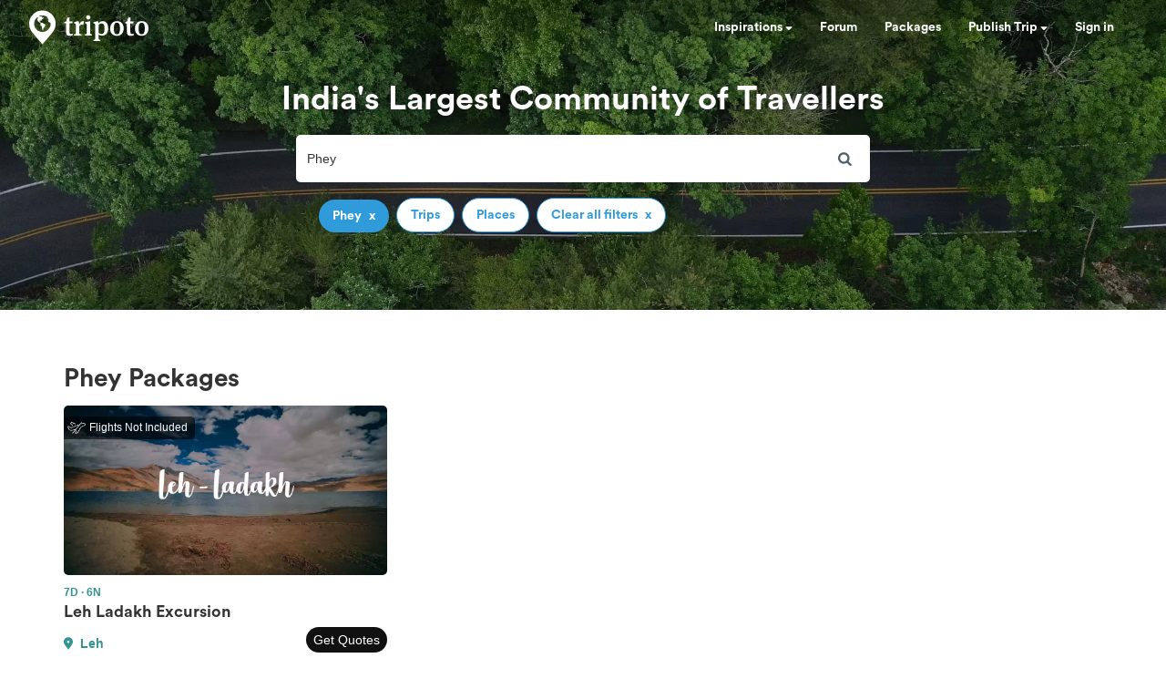

--- FILE ---
content_type: text/html; charset=utf-8
request_url: https://www.tripoto.com/search?keywords=Phey
body_size: 38022
content:
<!DOCTYPE html> <html dir="ltr" lang="en"> <head> <title>Tripoto</title> <meta name="theme-color" content="#2f9bdb"> <meta http-equiv="Content-Type" content="text/html; charset=utf-8"/> <meta name="p:domain_verify" content="5ce359dd0785c670efd0971a6ccbf30c"/> <meta name="viewport" content="width=device-width, initial-scale=1.0,maximum-scale=1.0"/> <meta property="fb:pages" content="321639637922428"/> <link rel="search" type="application/opensearchdescription+xml" href="https://www.tripoto.com/opensearch.xml" title="Tripoto search"/> <meta name="Access-Control-Allow-Origin" content="*" /> <link rel="shortcut icon" type="image/x-icon" href="https://cdn1.tripoto.com/assets/2.9/img/favicon.ico"/> <link rel="manifest" href="https://cdn1.tripoto.com/assets/2.9/resources/manifest.json"/> <link rel="canonical" href="https://www.tripoto.com/search" /> <meta name="google-play-app" content="app-id=com.tripoto"/> <meta property="al:android:url" content="https://www.tripoto.com/"/> <meta property="al:android:app_name" content="Travel Planner App To Plan Trips By Tripoto"/> <link rel="preload" href="https://cdn1.tripoto.com/assets/2.9/img/logo/tripoto.svg" as="image"/> <meta name="keywords" content=""/> <meta name="description" content=""/> <meta name="robots" content="noindex"/> <meta property="og:title" content=" "/> <meta property="og:image" content="https://cdn1.tripoto.com/media/filter/nl/img/311219/Image/1649352142_bg_road.jpg.webp"/> <meta property="og:image:width" content="960"/> <meta property="og:image:height" content="299"/> <meta property="og:url" content="https://www.tripoto.comsearch"/> <meta property="og:type" content="Article"/> <meta property="og:site_name" content="Tripoto"/> <meta property="fb:app_id" content="546191595440610"/> <meta property="article:publisher" content="https://www.tripoto.com/"/> <meta property="article:author" content="Tripoto"/> <meta name="twitter:card" content="summary_large_image"/> <meta name="twitter:site" content="@tripoto"/> <meta name="twitter:image" content="https://cdn1.tripoto.com/media/filter/nl/img/311219/Image/1649352142_bg_road.jpg.webp"/> <meta name="twitter:title" content=" "/> <meta name="twitter:description" content=""/> <meta name="twitter:url" content="https://www.tripoto.comsearch"/> <meta name="twitter:domain" content="tripoto.com"/> <meta name="twitter:app:name:iphone" content="Tripoto"/> <meta name="twitter:app:id:iphone" content="931179037"/> <meta name="twitter:app:name:ipad" content="Tripoto"/> <meta name="twitter:app:id:ipad" content="931179037"/> <meta name="twitter:app:name:googleplay" content="Tripoto"/> <meta name="twitter:app:id:googleplay" content="com.tripoto"/> <link rel="dns-prefetch" href="//cdn.tripoto.com/"> <link rel="dns-prefetch" href="//cdn1.tripoto.com/"> <link rel="dns-prefetch" href="//www.google-analytics.com/"> <link rel="dns-prefetch" href="//www.facebook.com/"> <link rel="dns-prefetch" href="//connect.facebook.net/"> <link rel="preload" href="https://cdn.tripoto.com/assets/aea0f07a74d2aeebc7773de6796e875a/css/fonts/fontawesome-webfont.woff2?v=4.7.0" as="font" type="font/woff2" crossorigin> <link rel="preload" href="https://cdn1.tripoto.com/assets/css/fonts/CircularAirPro-Bold.otf" as="font" type="font/otf" crossorigin> <style id='old-style'> * { box-sizing: border-box; } .font-circular { font-family: "Helvetica Neue", Helvetica, Arial, sans-serif; font-weight: 700; } body { font-family: "Helvetica Neue",Helvetica,Arial,sans-serif; font-size: 14px; line-height: 1.42857143; color: #506066; background: #fff; margin:0; padding:0; } .pull-right { float: right } header .dropdown ul { display: none; } header ul { list-style-type: none; margin: 5px 0px; padding: 0; } header ul li { display: inline-block; float: left; } header .collapse.navbar-collapse.pull-right { padding-right: 15px; } header ul li a, header ul li a:hover, header ul li a:active, header ul li a:visited { color: white;text-decoration:none;font-size:14px;cursor: pointer } .sign-in-space { width: 134px } .nav-parent { min-height:60px;width:100%;background:#2f9bdb;border-color:#2289c6;border:1px solid transparent; } .logo-image { padding:8px 0px 0px 10px; } .initially-invisible { visibility: hidden; } .navbar-nav { margin: 0; } .nav>li>a { position: relative; display: block; padding: 20px 15px; } .navbar-fixed-top { top:0 } .navbar-fixed-top, .navbar-fixed-bottom { position: fixed; right: 0; left: 0; z-index: 1030; } html{font-family:sans-serif;-ms-text-size-adjust:100%;-webkit-text-size-adjust:100%}body{margin:0}article,aside,details,figcaption,figure,footer,header,hgroup,main,menu,nav,section,summary{display:block}audio,canvas,progress,video{display:inline-block;vertical-align:baseline}audio:not([controls]){display:none;height:0}[hidden],template{display:none}a{background-color:transparent}a:active,a:hover{outline:0}abbr[title]{border-bottom:1px dotted}b,strong{font-weight:bold}dfn{font-style:italic}h1{font-size:2em;margin:0.67em 0}mark{background:#ff0;color:#000}small{font-size:80%}sub,sup{font-size:75%;line-height:0;position:relative;vertical-align:baseline}sup{top:-0.5em}sub{bottom:-0.25em}img{border:0}svg:not(:root){overflow:hidden}figure{margin:1em 40px}hr{-webkit-box-sizing:content-box;-moz-box-sizing:content-box;box-sizing:content-box;height:0}pre{overflow:auto}code,kbd,pre,samp{font-family:monospace, monospace;font-size:1em}button,input,optgroup,select,textarea{color:inherit;font:inherit;margin:0}button{overflow:visible}button,select{text-transform:none}button,html input[type="button"],input[type="reset"],input[type="submit"]{-webkit-appearance:button;cursor:pointer}button[disabled],html input[disabled]{cursor:default}button::-moz-focus-inner,input::-moz-focus-inner{border:0;padding:0}input{line-height:normal}input[type="checkbox"],input[type="radio"]{-webkit-box-sizing:border-box;-moz-box-sizing:border-box;box-sizing:border-box;padding:0}input[type="number"]::-webkit-inner-spin-button,input[type="number"]::-webkit-outer-spin-button{height:auto}input[type="search"]{-webkit-appearance:textfield;-webkit-box-sizing:content-box;-moz-box-sizing:content-box;box-sizing:content-box}input[type="search"]::-webkit-search-cancel-button,input[type="search"]::-webkit-search-decoration{-webkit-appearance:none}fieldset{border:1px solid #c0c0c0;margin:0 2px;padding:0.35em 0.625em 0.75em}legend{border:0;padding:0}textarea{overflow:auto}optgroup{font-weight:bold}table{border-collapse:collapse;border-spacing:0}td,th{padding:0}*{-webkit-box-sizing:border-box;-moz-box-sizing:border-box;box-sizing:border-box}*:before,*:after{-webkit-box-sizing:border-box;-moz-box-sizing:border-box;box-sizing:border-box}html{font-size:10px;-webkit-tap-highlight-color:rgba(0,0,0,0)}body{font-family:"Helvetica Neue",Helvetica,Arial,sans-serif;font-size:14px;line-height:1.42857143;color:#333;background-color:#fff}input,button,select,textarea{font-family:inherit;font-size:inherit;line-height:inherit}a{color:#337ab7;text-decoration:none}a:hover,a:focus{color:#23527c;text-decoration:underline}a:focus{outline:5px auto -webkit-focus-ring-color;outline-offset:-2px}figure{margin:0}img{vertical-align:middle}.img-responsive{display:block;max-width:100%;height:auto}.img-rounded{border-radius:6px}.img-thumbnail{padding:4px;line-height:1.42857143;background-color:#fff;border:1px solid #ddd;border-radius:4px;-webkit-transition:all .2s ease-in-out;-o-transition:all .2s ease-in-out;transition:all .2s ease-in-out;display:inline-block;max-width:100%;height:auto}.img-circle{border-radius:50%}hr{margin-top:20px;margin-bottom:20px;border:0;border-top:1px solid #eee}.sr-only{position:absolute;width:1px;height:1px;margin:-1px;padding:0;overflow:hidden;clip:rect(0, 0, 0, 0);border:0}.sr-only-focusable:active,.sr-only-focusable:focus{position:static;width:auto;height:auto;margin:0;overflow:visible;clip:auto}[role="button"]{cursor:pointer}.container{margin-right:auto;margin-left:auto;padding-left:15px;padding-right:15px}@media (min-width:768px){.container{width:750px}}@media (min-width:992px){.container{width:970px}}@media (min-width:1200px){.container{width:1170px}}.container-fluid{margin-right:auto;margin-left:auto;padding-left:15px;padding-right:15px}.row{margin-left:-15px;margin-right:-15px}.col-xs-1, .col-sm-1, .col-md-1, .col-lg-1, .col-xs-2, .col-sm-2, .col-md-2, .col-lg-2, .col-xs-3, .col-sm-3, .col-md-3, .col-lg-3, .col-xs-4, .col-sm-4, .col-md-4, .col-lg-4, .col-xs-5, .col-sm-5, .col-md-5, .col-lg-5, .col-xs-6, .col-sm-6, .col-md-6, .col-lg-6, .col-xs-7, .col-sm-7, .col-md-7, .col-lg-7, .col-xs-8, .col-sm-8, .col-md-8, .col-lg-8, .col-xs-9, .col-sm-9, .col-md-9, .col-lg-9, .col-xs-10, .col-sm-10, .col-md-10, .col-lg-10, .col-xs-11, .col-sm-11, .col-md-11, .col-lg-11, .col-xs-12, .col-sm-12, .col-md-12, .col-lg-12{position:relative;min-height:1px;padding-left:15px;padding-right:15px}.col-xs-1, .col-xs-2, .col-xs-3, .col-xs-4, .col-xs-5, .col-xs-6, .col-xs-7, .col-xs-8, .col-xs-9, .col-xs-10, .col-xs-11, .col-xs-12{float:left}.col-xs-12{width:100%}.col-xs-11{width:91.66666667%}.col-xs-10{width:83.33333333%}.col-xs-9{width:75%}.col-xs-8{width:66.66666667%}.col-xs-7{width:58.33333333%}.col-xs-6{width:50%}.col-xs-5{width:41.66666667%}.col-xs-4{width:33.33333333%}.col-xs-3{width:25%}.col-xs-2{width:16.66666667%}.col-xs-1{width:8.33333333%}.col-xs-pull-12{right:100%}.col-xs-pull-11{right:91.66666667%}.col-xs-pull-10{right:83.33333333%}.col-xs-pull-9{right:75%}.col-xs-pull-8{right:66.66666667%}.col-xs-pull-7{right:58.33333333%}.col-xs-pull-6{right:50%}.col-xs-pull-5{right:41.66666667%}.col-xs-pull-4{right:33.33333333%}.col-xs-pull-3{right:25%}.col-xs-pull-2{right:16.66666667%}.col-xs-pull-1{right:8.33333333%}.col-xs-pull-0{right:auto}.col-xs-push-12{left:100%}.col-xs-push-11{left:91.66666667%}.col-xs-push-10{left:83.33333333%}.col-xs-push-9{left:75%}.col-xs-push-8{left:66.66666667%}.col-xs-push-7{left:58.33333333%}.col-xs-push-6{left:50%}.col-xs-push-5{left:41.66666667%}.col-xs-push-4{left:33.33333333%}.col-xs-push-3{left:25%}.col-xs-push-2{left:16.66666667%}.col-xs-push-1{left:8.33333333%}.col-xs-push-0{left:auto}.col-xs-offset-12{margin-left:100%}.col-xs-offset-11{margin-left:91.66666667%}.col-xs-offset-10{margin-left:83.33333333%}.col-xs-offset-9{margin-left:75%}.col-xs-offset-8{margin-left:66.66666667%}.col-xs-offset-7{margin-left:58.33333333%}.col-xs-offset-6{margin-left:50%}.col-xs-offset-5{margin-left:41.66666667%}.col-xs-offset-4{margin-left:33.33333333%}.col-xs-offset-3{margin-left:25%}.col-xs-offset-2{margin-left:16.66666667%}.col-xs-offset-1{margin-left:8.33333333%}.col-xs-offset-0{margin-left:0}@media (min-width:768px){.col-sm-1, .col-sm-2, .col-sm-3, .col-sm-4, .col-sm-5, .col-sm-6, .col-sm-7, .col-sm-8, .col-sm-9, .col-sm-10, .col-sm-11, .col-sm-12{float:left}.col-sm-12{width:100%}.col-sm-11{width:91.66666667%}.col-sm-10{width:83.33333333%}.col-sm-9{width:75%}.col-sm-8{width:66.66666667%}.col-sm-7{width:58.33333333%}.col-sm-6{width:50%}.col-sm-5{width:41.66666667%}.col-sm-4{width:33.33333333%}.col-sm-3{width:25%}.col-sm-2{width:16.66666667%}.col-sm-1{width:8.33333333%}.col-sm-pull-12{right:100%}.col-sm-pull-11{right:91.66666667%}.col-sm-pull-10{right:83.33333333%}.col-sm-pull-9{right:75%}.col-sm-pull-8{right:66.66666667%}.col-sm-pull-7{right:58.33333333%}.col-sm-pull-6{right:50%}.col-sm-pull-5{right:41.66666667%}.col-sm-pull-4{right:33.33333333%}.col-sm-pull-3{right:25%}.col-sm-pull-2{right:16.66666667%}.col-sm-pull-1{right:8.33333333%}.col-sm-pull-0{right:auto}.col-sm-push-12{left:100%}.col-sm-push-11{left:91.66666667%}.col-sm-push-10{left:83.33333333%}.col-sm-push-9{left:75%}.col-sm-push-8{left:66.66666667%}.col-sm-push-7{left:58.33333333%}.col-sm-push-6{left:50%}.col-sm-push-5{left:41.66666667%}.col-sm-push-4{left:33.33333333%}.col-sm-push-3{left:25%}.col-sm-push-2{left:16.66666667%}.col-sm-push-1{left:8.33333333%}.col-sm-push-0{left:auto}.col-sm-offset-12{margin-left:100%}.col-sm-offset-11{margin-left:91.66666667%}.col-sm-offset-10{margin-left:83.33333333%}.col-sm-offset-9{margin-left:75%}.col-sm-offset-8{margin-left:66.66666667%}.col-sm-offset-7{margin-left:58.33333333%}.col-sm-offset-6{margin-left:50%}.col-sm-offset-5{margin-left:41.66666667%}.col-sm-offset-4{margin-left:33.33333333%}.col-sm-offset-3{margin-left:25%}.col-sm-offset-2{margin-left:16.66666667%}.col-sm-offset-1{margin-left:8.33333333%}.col-sm-offset-0{margin-left:0}}@media (min-width:992px){.col-md-1, .col-md-2, .col-md-3, .col-md-4, .col-md-5, .col-md-6, .col-md-7, .col-md-8, .col-md-9, .col-md-10, .col-md-11, .col-md-12{float:left}.col-md-12{width:100%}.col-md-11{width:91.66666667%}.col-md-10{width:83.33333333%}.col-md-9{width:75%}.col-md-8{width:66.66666667%}.col-md-7{width:58.33333333%}.col-md-6{width:50%}.col-md-5{width:41.66666667%}.col-md-4{width:33.33333333%}.col-md-3{width:25%}.col-md-2{width:16.66666667%}.col-md-1{width:8.33333333%}.col-md-pull-12{right:100%}.col-md-pull-11{right:91.66666667%}.col-md-pull-10{right:83.33333333%}.col-md-pull-9{right:75%}.col-md-pull-8{right:66.66666667%}.col-md-pull-7{right:58.33333333%}.col-md-pull-6{right:50%}.col-md-pull-5{right:41.66666667%}.col-md-pull-4{right:33.33333333%}.col-md-pull-3{right:25%}.col-md-pull-2{right:16.66666667%}.col-md-pull-1{right:8.33333333%}.col-md-pull-0{right:auto}.col-md-push-12{left:100%}.col-md-push-11{left:91.66666667%}.col-md-push-10{left:83.33333333%}.col-md-push-9{left:75%}.col-md-push-8{left:66.66666667%}.col-md-push-7{left:58.33333333%}.col-md-push-6{left:50%}.col-md-push-5{left:41.66666667%}.col-md-push-4{left:33.33333333%}.col-md-push-3{left:25%}.col-md-push-2{left:16.66666667%}.col-md-push-1{left:8.33333333%}.col-md-push-0{left:auto}.col-md-offset-12{margin-left:100%}.col-md-offset-11{margin-left:91.66666667%}.col-md-offset-10{margin-left:83.33333333%}.col-md-offset-9{margin-left:75%}.col-md-offset-8{margin-left:66.66666667%}.col-md-offset-7{margin-left:58.33333333%}.col-md-offset-6{margin-left:50%}.col-md-offset-5{margin-left:41.66666667%}.col-md-offset-4{margin-left:33.33333333%}.col-md-offset-3{margin-left:25%}.col-md-offset-2{margin-left:16.66666667%}.col-md-offset-1{margin-left:8.33333333%}.col-md-offset-0{margin-left:0}}@media (min-width:1200px){.col-lg-1, .col-lg-2, .col-lg-3, .col-lg-4, .col-lg-5, .col-lg-6, .col-lg-7, .col-lg-8, .col-lg-9, .col-lg-10, .col-lg-11, .col-lg-12{float:left}.col-lg-12{width:100%}.col-lg-11{width:91.66666667%}.col-lg-10{width:83.33333333%}.col-lg-9{width:75%}.col-lg-8{width:66.66666667%}.col-lg-7{width:58.33333333%}.col-lg-6{width:50%}.col-lg-5{width:41.66666667%}.col-lg-4{width:33.33333333%}.col-lg-3{width:25%}.col-lg-2{width:16.66666667%}.col-lg-1{width:8.33333333%}.col-lg-pull-12{right:100%}.col-lg-pull-11{right:91.66666667%}.col-lg-pull-10{right:83.33333333%}.col-lg-pull-9{right:75%}.col-lg-pull-8{right:66.66666667%}.col-lg-pull-7{right:58.33333333%}.col-lg-pull-6{right:50%}.col-lg-pull-5{right:41.66666667%}.col-lg-pull-4{right:33.33333333%}.col-lg-pull-3{right:25%}.col-lg-pull-2{right:16.66666667%}.col-lg-pull-1{right:8.33333333%}.col-lg-pull-0{right:auto}.col-lg-push-12{left:100%}.col-lg-push-11{left:91.66666667%}.col-lg-push-10{left:83.33333333%}.col-lg-push-9{left:75%}.col-lg-push-8{left:66.66666667%}.col-lg-push-7{left:58.33333333%}.col-lg-push-6{left:50%}.col-lg-push-5{left:41.66666667%}.col-lg-push-4{left:33.33333333%}.col-lg-push-3{left:25%}.col-lg-push-2{left:16.66666667%}.col-lg-push-1{left:8.33333333%}.col-lg-push-0{left:auto}.col-lg-offset-12{margin-left:100%}.col-lg-offset-11{margin-left:91.66666667%}.col-lg-offset-10{margin-left:83.33333333%}.col-lg-offset-9{margin-left:75%}.col-lg-offset-8{margin-left:66.66666667%}.col-lg-offset-7{margin-left:58.33333333%}.col-lg-offset-6{margin-left:50%}.col-lg-offset-5{margin-left:41.66666667%}.col-lg-offset-4{margin-left:33.33333333%}.col-lg-offset-3{margin-left:25%}.col-lg-offset-2{margin-left:16.66666667%}.col-lg-offset-1{margin-left:8.33333333%}.col-lg-offset-0{margin-left:0}}.clearfix:before,.clearfix:after,.container:before,.container:after,.container-fluid:before,.container-fluid:after,.row:before,.row:after{content:" ";display:table}.clearfix:after,.container:after,.container-fluid:after,.row:after{clear:both}.center-block{display:block;margin-left:auto;margin-right:auto}.pull-right{float:right !important}.pull-left{float:left !important}.hide{display:none !important}.show{display:block !important}.invisible{visibility:hidden}.text-hide{font:0/0 a;color:transparent;text-shadow:none;background-color:transparent;border:0}.hidden{display:none !important}.affix{position:fixed}@-ms-viewport{width:device-width}.visible-xs,.visible-sm,.visible-md,.visible-lg{display:none !important}.visible-xs-block,.visible-xs-inline,.visible-xs-inline-block,.visible-sm-block,.visible-sm-inline,.visible-sm-inline-block,.visible-md-block,.visible-md-inline,.visible-md-inline-block,.visible-lg-block,.visible-lg-inline,.visible-lg-inline-block{display:none !important}@media (max-width:767px){.visible-xs{display:block !important}table.visible-xs{display:table !important}tr.visible-xs{display:table-row !important}th.visible-xs,td.visible-xs{display:table-cell !important}}@media (max-width:767px){.visible-xs-block{display:block !important}}@media (max-width:767px){.visible-xs-inline{display:inline !important}}@media (max-width:767px){.visible-xs-inline-block{display:inline-block !important}}@media (min-width:768px) and (max-width:991px){.visible-sm{display:block !important}table.visible-sm{display:table !important}tr.visible-sm{display:table-row !important}th.visible-sm,td.visible-sm{display:table-cell !important}}@media (min-width:768px) and (max-width:991px){.visible-sm-block{display:block !important}}@media (min-width:768px) and (max-width:991px){.visible-sm-inline{display:inline !important}}@media (min-width:768px) and (max-width:991px){.visible-sm-inline-block{display:inline-block !important}}@media (min-width:992px) and (max-width:1199px){.visible-md{display:block !important}table.visible-md{display:table !important}tr.visible-md{display:table-row !important}th.visible-md,td.visible-md{display:table-cell !important}}@media (min-width:992px) and (max-width:1199px){.visible-md-block{display:block !important}}@media (min-width:992px) and (max-width:1199px){.visible-md-inline{display:inline !important}}@media (min-width:992px) and (max-width:1199px){.visible-md-inline-block{display:inline-block !important}}@media (min-width:1200px){.visible-lg{display:block !important}table.visible-lg{display:table !important}tr.visible-lg{display:table-row !important}th.visible-lg,td.visible-lg{display:table-cell !important}}@media (min-width:1200px){.visible-lg-block{display:block !important}}@media (min-width:1200px){.visible-lg-inline{display:inline !important}}@media (min-width:1200px){.visible-lg-inline-block{display:inline-block !important}}@media (max-width:767px){.hidden-xs{display:none !important}}@media (min-width:768px) and (max-width:991px){.hidden-sm{display:none !important}}@media (min-width:992px) and (max-width:1199px){.hidden-md{display:none !important}}@media (min-width:1200px){.hidden-lg{display:none !important}}.visible-print{display:none !important}@media print{.visible-print{display:block !important}table.visible-print{display:table !important}tr.visible-print{display:table-row !important}th.visible-print,td.visible-print{display:table-cell !important}}.visible-print-block{display:none !important}@media print{.visible-print-block{display:block !important}}.visible-print-inline{display:none !important}@media print{.visible-print-inline{display:inline !important}}.visible-print-inline-block{display:none !important}@media print{.visible-print-inline-block{display:inline-block !important}}@media print{.hidden-print{display:none !important}} :root{--theme-color:#2f9bdb;--grey-color:#9197a3}html{font-size:100%;scroll-behavior:smooth}body{font-family:helvetica,arial,sans-serif}.background-loader:not([loaded]),img[data-src]{background-color:#fafafa;background:linear-gradient(270deg,#fafafa,#ddd,#fafafa,#ddd,#fafafa) 0 0/500% 500%;-webkit-animation:lazy-load 1s ease infinite;-moz-animation:lazy-load 1s ease infinite;animation:lazy-load 1s ease infinite}@font-face{font-family:circularairpro-bold;src:url(https://cdn1.tripoto.com/assets/css/fonts/CircularAirPro-Bold.otf);font-display:swap}.font-circular{font-family:circularairpro-bold,Helvetica,Arial,sans-serif;font-weight:700}.h1,.h2,.h3,h1,h2,h3{margin-top:20px;margin-bottom:10px}h3{font-size:24px}.h1,.h2,.h3,.h4,.h5,.h6,h1,h2,h3,h4,h5,h6{font-family:inherit;font-weight:500;line-height:1.1;color:inherit}footer .footer-list .footer-link{display:block;margin:8px 0}.container-title:before{display:block;content:"";height:70px;margin:-70px 0 0}.margin-auto{margin:0 auto!important}.margin-default{margin:15px!important}.margin-med{margin:12px!important}.margin-small{margin:8px!important}.margin-xsmall{margin:4px!important}.margin-none{margin:0!important}.margin-left-none{margin-left:0!important}.margin-right-none{margin-right:0!important}.margin-top-none{margin-top:0!important}.margin-bottom-none{margin-bottom:0!important}.margin-row-large{margin-top:30px!important;margin-bottom:30px!important}.margin-row-default{margin-top:15px!important;margin-bottom:15px!important}.margin-row-med{margin-top:12px!important;margin-bottom:12px!important}.margin-row-small{margin-top:8px!important;margin-bottom:8px!important}.margin-row-xsmall{margin-top:4px!important;margin-bottom:4px!important}.margin-col-default{margin-left:15px!important;margin-right:15px!important}.margin-col-med{margin-left:12px!important;margin-right:12px!important}.margin-col-small{margin-left:8px!important;margin-right:8px!important}.margin-col-xsmall{margin-left:4px!important;margin-right:4px!important}.margin-top-large{margin-top:30px}.margin-right-large{margin-right:30px!important}.margin-bottom-large{margin-bottom:30px!important}.margin-left-large{margin-left:30px!important}.margin-top-default{margin-top:15px!important}.margin-right-default{margin-right:15px!important}.margin-bottom-default{margin-bottom:15px!important}.margin-left-default{margin-left:15px!important}.margin-top-med{margin-top:12px!important}.margin-right-med{margin-right:12px!important}.margin-bottom-med{margin-bottom:12px!important}.margin-left-med{margin-left:12px!important}.margin-top-small{margin-top:8px!important}.margin-right-small{margin-right:8px!important}.margin-bottom-small{margin-bottom:8px!important}.margin-left-small{margin-left:8px!important}.margin-top-xsmall{margin-top:4px!important}.margin-right-xsmall{margin-right:4px!important}.margin-bottom-xsmall{margin-bottom:4px!important}.margin-left-xsmall{margin-left:4px!important}.margin-left-auto{margin-left:auto!important}.padding-large{padding:30px}.padding-default{padding:15px}.padding-med{padding:12px}.padding-small{padding:8px}.padding-xsmall{padding:4px}.padding-none{padding:0!important}.padding-left-none{padding-left:0!important}.padding-right-none{padding-right:0!important}.padding-col-none{padding-left:0!important;padding-right:0!important}.padding-top-none{padding-top:0}.padding-bottom-none{padding-bottom:0}.padding-row-none{padding-top:0!important;padding-bottom:0!important}.padding-row-large{padding-top:30px;padding-bottom:30px}.padding-row-default{padding-top:15px;padding-bottom:15px}.padding-row-med{padding-top:12px;padding-bottom:12px}.padding-row-small{padding-top:8px;padding-bottom:8px}.padding-row-xsmall{padding-top:4px;padding-bottom:4px}.padding-col-large{padding-left:30px;padding-right:30px}.padding-col-default{padding-left:15px;padding-right:15px}.padding-col-med{padding-left:12px;padding-right:12px}.padding-col-small{padding-left:8px;padding-right:8px}.padding-col-xsmall{padding-left:4px;padding-right:4px}.padding-top-large{padding-top:30px}.padding-right-large{padding-right:30px}.padding-bottom-large{padding-bottom:30px}.padding-left-large{padding-left:30px}.padding-top-default{padding-top:15px}.padding-right-default{padding-right:15px}.padding-bottom-default{padding-bottom:15px}.padding-left-default{padding-left:15px}.padding-top-med{padding-top:12px}.padding-right-med{padding-right:12px}.padding-bottom-med{padding-bottom:12px}.padding-left-med{padding-left:12px}.padding-top-small{padding-top:8px}.padding-right-small{padding-right:8px}.padding-bottom-small{padding-bottom:8px}.padding-left-small{padding-left:8px}.padding-top-xsmall{padding-top:4px}.padding-right-xsmall{padding-right:4px}.padding-bottom-xsmall{padding-bottom:4px}.padding-left-xsmall{padding-left:4px}.font-arial{font-family:-apple-system,helvetica,arial,sans-serif;font-weight:400}.font-zero{font-size:0!important}.font-inherit{font-family:inherit}.font-weight-normal{font-weight:400}.font-8{font-size:8px}.font-weight-500{font-weight:500}.font-bold{font-weight:700!important}.font-normal{font-weight:400}.font-thin{font-weight:300}.font-xs{font-size:10px}.font-small{font-size:12px!important}.font-default{font-size:14px}.font-med{font-size:16px!important}.font-lg{font-size:18px}.font-xlg{font-size:20px}.font-xxlg{font-size:24px}.font-26{font-size:26px}.font-28{font-size:28px}.font-32{font-size:32px}.font-36{font-size:36px}.font-smoothing{-webkit-font-smoothing:antialiased}.font-helvetica{font-family:-apple-system,helvetica,arial,sans-serif!important}.color-white-on-hover:active,.color-white-on-hover:focus,.color-white-on-hover:hover,.hover-parent:hover .color-white-on-parent-hover{color:#fff}.color-blue-on-hover:active,.color-blue-on-hover:focus,.color-blue-on-hover:hover{color:#2f9bdb}.color-grey{color:#9197a3}.color-grey-on-hover:active,.color-grey-on-hover:focus,.color-grey-on-hover:hover{color:#9197a3}.color-light-grey{color:rgba(80,96,102,.3)}.color-dark-grey{color:#4c4c4c}.color-dark,.color-dark-on-hover:active,.color-dark-on-hover:focus,.color-dark-on-hover:hover{color:#333}.color-stardust,.color-stardust-on-hover:active,.color-stardust-on-hover:focus,.color-stardust-on-hover:hover{color:#506066}.color-blue{color:#2f9bdb}.color-white{color:#fff}.color-green{color:#63c394}.color-dark-green{color:#359391}.color-hotels,.color-hotels-on-hover:active,.color-hotels-on-hover:hover{color:#ff796b}.color-red{color:red}.color-orange{color:#f63}.color-orange-on-hover:active,.color-orange-on-hover:focus,.color-orange-on-hover:hover{color:#f63}.color-facebook{color:#3b5998}.color-yellow{color:#f4bc42}.color-violet,.color-violet-on-hover:hover{color:#8e44ad}.border-color-violet,.border-color-violet-on-hover:hover{border-color:#8e44ad}.background-cover{background-size:cover;object-fit:cover}.background-white,.background-white-on-hover:hover{background-color:#fff}.background-grey{background-color:#f7f7f7}.background-red{background:red}.background-yellow{background:#f4bc42}.background-none{background:0 0}.background-light-orange{background-color:#ff796b}.background-orange{background-color:#f63}.background-blue,.background-blue-on-hover:hover{background:#2f9bdb}.background-light-blue{background:rgba(47,155,219,.05)}.background-medium-blue{background:#cbe5f6}.background-lightgrey{background-color:#fafafa}.background-lightgrey-on-hover:hover{background-color:#fafafa}.background-darker-on-hover:hover{background-color:rgba(0,0,0,.3)}.background-facebook{background:#3b5998}.background-green{background-color:#63c394}.background-dark-green{background-color:#359391}.background-black{background:#111}.background-blue-gradient{background:#2f9bdb;background:-webkit-linear-gradient(#5ccbf0,#2f9bdb);background:-o-linear-gradient(#5ccbf0,#2f9bdb);background:-moz-linear-gradient(#5ccbf0,#2f9bdb);background:linear-gradient(#5ccbf0,#2f9bdb)}.background-blue-gradient-inverse{background:#2f9bdb;background:-webkit-linear-gradient(#2f9bdb,#5ccbf0);background:-o-linear-gradient(#2f9bdb,#5ccbf0);background:-moz-linear-gradient(#2f9bdb,#5ccbf0);background:linear-gradient(#2f9bdb,#5ccbf0)}.bottom-overlay{background:-webkit-linear-gradient(to bottom,rgba(255,255,255,0),rgba(0,0,0,.5));background:-moz-linear-gradient(to bottom,rgba(255,255,255,0),rgba(0,0,0,.5));background:-o-linear-gradient(to bottom,rgba(255,255,255,0),rgba(0,0,0,.5));background:linear-gradient(to bottom,rgba(255,255,255,0),rgba(0,0,0,.5))}.overlay{position:absolute;top:0;width:100%;height:100%;background:-webkit-linear-gradient(transparent,transparent,rgba(0,0,0,.9));background:-moz-linear-gradient(transparent,transparent,rgba(0,0,0,.9));background:-o-linear-gradient(transparent,transparent,rgba(0,0,0,.9));background:linear-gradient(transparent,transparent,rgba(0,0,0,.9))}.dropdown-menu.dropdown-left{right:0;left:auto}.tag-arrow{width:0;height:0;top:0;right:-10px;position:absolute;border-color:transparent;border-style:solid;border-width:13px 0 11.5px 10px}.background-white .tag-arrow{border-left-color:#fff}.background-grey .tag-arrow{border-left-color:#f7f7f7}.background-red .tag-arrow{border-left-color:red}.background-light-orange .tag-arrow{border-left-color:#ff796b}.background-blue .tag-arrow,.background-blue-on-hover:hover .tag-arrow{border-left-color:#2f9bdb}.background-light-blue .tag-arrow{border-left-color:rgba(47,155,219,.05)}.background-lightgrey .tag-arrow,.background-lightgrey-on-hover:hover .tag-arrow{border-left-color:#fafafa}.background-facebook .tag-arrow{border-left-color:#3b5998}.background-green .tag-arrow{border-left-color:#63c394}.background-dark-green .tag-arrow{border-left-color:#359391}.background-black .tag-arrow{border-left-color:#111}.alternate-background-card:nth-child(6n) .background-alternate:not([loaded]),.container-card:nth-child(6n) .background-alternate:not([loaded]),.feed-card:nth-child(6n) .background-alternate:not([loaded]){background-color:#b0d2df}.alternate-background-card:nth-child(6n+1) .background-alternate:not([loaded]),.container-card:nth-child(6n+1) .background-alternate:not([loaded]),.feed-card:nth-child(6n+1) .background-alternate:not([loaded]){background-color:#b0dfc8}.alternate-background-card:nth-child(6n+2) .background-alternate:not([loaded]),.container-card:nth-child(6n+2) .background-alternate:not([loaded]),.feed-card:nth-child(6n+2) .background-alternate:not([loaded]){background-color:#dfd8b0}.alternate-background-card:nth-child(6n+3) .background-alternate:not([loaded]),.container-card:nth-child(6n+3) .background-alternate:not([loaded]),.feed-card:nth-child(6n+3) .background-alternate:not([loaded]){background-color:#b0bfdf}.alternate-background-card:nth-child(6n+4) .background-alternate:not([loaded]),.container-card:nth-child(6n+4) .background-alternate:not([loaded]),.feed-card:nth-child(6n+4) .background-alternate:not([loaded]){background-color:#dfb6b0}.alternate-background-card:nth-child(6n+5) .background-alternate:not([loaded]),.container-card:nth-child(6n+5) .background-alternate:not([loaded]),.feed-card:nth-child(6n+5) .background-alternate:not([loaded]){background-color:#c9dfb0}.line-height-14{line-height:14px}.line-height-18{line-height:18px}.line-height-1{line-height:1}.line-height-24{line-height:24px!important}.line-height-30{line-height:30px!important}.line-height-34{line-height:34px}.chevron-toggle{cursor:pointer;position:relative;transform:rotate(0)}.collapsed .chevron-toggle{transform:rotate(90deg)}.box-shadow-default{border:1px solid rgba(145,151,163,.2);box-shadow:0 5px 10px 0 #dddddd80}.box-shadow-on-hover:hover{box-shadow:0 5px 10px 0 #dddddd80}.border-radius-extra-large{border-radius:100px}.border-radius-large{border-radius:10px}.border-radius-normal{border-radius:5px}.border-radius-small{border-radius:2px}.border-radius-none{border-radius:0}.border-tl-radius-small{border-top-left-radius:2px}.border-tr-radius-small{border-top-right-radius:2px}.border-bl-radius-small{border-bottom-left-radius:2px}.border-br-radius-small{border-bottom-right-radius:2px}.border-tr-radius-normal{border-top-right-radius:5px}.border-br-radius-normal{border-bottom-right-radius:5px}.border-transparent{border:1px solid transparent!important}.border-white{border:1px solid #fff!important}.border-grey{border:1px solid #ddd}.border-top-grey{border-top:1px solid #ddd}.border-tr-radius-0{border-top-right-radius:0}.border-bl-radius-0{border-bottom-left-radius:0}.border-br-radius-0{border-bottom-right-radius:0}.border-bottom-grey{border-bottom:1px solid #ddd}.border-left-grey{border-left:1px solid #ddd}.border-right-grey{border-right:1px solid #ddd}.border-light-grey{border:1px solid #f1f1f1}.border-top-light-grey{border-top:1px solid #f1f1f1}.border-bottom-light-grey{border-bottom:1px solid #f1f1f1}.border-left-light-grey{border-left:1px solid #f1f1f1}.border-blue{border:1px solid #2f9bdb}.border-grey-on-hover:hover{border:1px solid #ddd}.border-dark-green{border:1px solid #359391}.border-orange{border:1px solid #f63}.border-top-none{border-top:none}.border-left-none{border-left:none}.border-right-none{border-right:none}.border-bottom-none{border-bottom:none!important}.border-none{border:none}.box-shadow-container{box-shadow:0 1px 4px rgba(0,0,0,.04);border:1px solid rgba(0,0,0,.09)}.box-shadow-card{box-shadow:0 0 3px rgba(0,0,0,.25)}.box-shadow-none{box-shadow:none}.box-shadow-none-form,.box-shadow-none-form:active,.box-shadow-none-form:focus,.box-shadow-none-form:hover,.box-shadow-none-form:visited{box-shadow:none}.ellipsis-3{overflow:hidden;line-height:1.3em;max-height:3.9em}.object-cover{object-fit:cover}.object-contain{object-fit:contain}.text-center{text-align:center!important}.text-left{text-align:left}.text-right{text-align:right}.col-centered{margin:0 auto!important;float:none!important;display:inherit}.vertical-top{vertical-align:top}.vertical-bottom{vertical-align:bottom}.vertical-sub{vertical-align:sub}.text-strikethrough{text-decoration:line-through}.text-underline{text-decoration:underline}.text-underline-hover:hover{text-decoration:underline}.font-italic{font-style:italic}.text-decoration-none{text-decoration:none}.text-decoration-none:active,.text-decoration-none:hover,.text-decoration-none:visited{text-decoration:none}.col-middle{position:absolute;top:50%;left:50%;transform:translate(-50%,-50%)}.width-100{width:100%}.width-75{width:75%}.width-33{width:33%}.width-auto{width:auto}.height-100{height:100%}.height-100vh{height:100vh}.height-100dvh{height:100dvh}.height-auto{height:auto!important}.height-100vh-with-header{height:calc(100vh - 60px)}.max-height-review-modal{max-height:500px}.max-fit{max-height:100%;max-width:100%}.display-inline-block{display:inline-block}.display-inline{display:inline}.display-table{display:table}.display-table-row{display:table-row}.display-table-cell{display:table-cell}.display-none{display:none}.display-block{display:block}.display-flex{display:-webkit-box!important;display:-moz-box!important;display:-ms-flexbox!important;display:-webkit-flex!important;display:flex!important}.flex-wrap{-webkit-flex-flow:wrap;-moz-flex-flow:wrap;-ms-flex-flow:wrap;-ms-flex-wrap:wrap;flex-flow:wrap}.flex-nowrap{-webkit-flex-flow:nowrap;-moz-flex-flow:nowrap;-ms-flex-flow:nowrap;-ms-flex-wrap:nowrap;flex-flow:nowrap}.flex-baseline{align-items:baseline}.flex-center{align-items:center}.flex-end{align-items:flex-end}.flex-direction-column{flex-direction:column}.flex-container:after,.flex-container:before{display:none}.justify-space-between{justify-content:space-between}.justify-space-around{justify-content:space-around}.justify-center{justify-content:center}.nolist{list-style:none}.text-left{text-align:left}.relative{position:relative}.absolute{position:absolute}.position-static{position:static}.position-sticky{position:-webkit-sticky;position:sticky}.bottom-0{bottom:0}.top-0{top:0}.left-0{left:0}.right-0{right:0}.z-index-1{z-index:1!important}.z-index-highest{z-index:99!important}.z-index-1040{z-index:1040!important}.overflow-hidden{overflow:hidden}.overflow-scroll{overflow:scroll}.overflow-auto{overflow:auto}.overflow-y-scroll{overflow-y:scroll}.hide-scrollbar::-webkit-scrollbar{display:none}.hide-scrollbar{-ms-overflow-style:none;scrollbar-width:none}.ellipsis{text-overflow:ellipsis;overflow:hidden;white-space:nowrap}.no-wrap{white-space:nowrap}.vertical-align-top{vertical-align:top}.vertical-align-middle{vertical-align:middle}.vertical-align-base{vertical-align:baseline}.vertical-align-super{vertical-align:super}.pointer{cursor:pointer}.cursor-default{cursor:default}.cursor-not-allowed{cursor:not-allowed!important}.disable-click{pointer-events:none!important;cursor:default}.outline-none,.outline-none:active,.outline-none:focus,.outline-none:hover{outline:0}.noselect{-webkit-touch-callout:none;-webkit-user-select:none;-khtml-user-select:none;-moz-user-select:none;-ms-user-select:none;user-select:none}.no-resize{resize:none}.box-sizing-content{box-sizing:content-box}.transition-all-fast{transition:all .4s}.text-capitalize{text-transform:capitalize}.break-word{word-wrap:break-word}.break-word-all{word-wrap:break-word;word-break:break-all}.nl2br{white-space:pre-line}.hover-parent:hover .hide-on-parent-hover{display:none}.hover-parent .show-on-parent-hover{display:none}.hover-parent:hover .show-on-parent-hover{display:initial}g-recaptcha>div{margin:0 auto}.lbl{padding:2px 4px;border-radius:4px}.lbl.inline{display:inline-block;margin-right:4px;margin-bottom:4px}.btn.active.focus,.btn.active:focus,.btn.focus,.btn:active.focus,.btn:active:focus,.btn:focus{outline:0}.btn-default:active,.btn-default:focus,.btn-default:hover,.btn-default:visited,.open>.dropdown-toggle.btn-default{background-color:transparent}.btn-fb{background-color:#4a66a0;border:1px solid #4a66a0;color:#fff}.btn-google{background-color:#dd4b39;border:1px solid #dd4b39;color:#fff}.btn-google-white{background-color:#fff;box-shadow:rgba(0,0,0,.2) 0 1px 3px 0!important;color:#7a7878}.btn-whatsapp{background-color:#25d366;border:1px solid #25d366;color:#fff}.btn-action{background-color:#f27669;border:1px solid #f27669;color:#fff}.btn-review{background-color:#2f9bdb;color:#fff;padding-left:30px;padding-right:30px;font-size:14px}.btn-link{border:#8f8f8f22 1px solid;border-radius:5px;padding:2px 8px;cursor:pointer}.btn-link:focus,.btn-link:hover{border:#8f8f8f55 1px solid}.hide-input-spinner,.hide-input-spinner::-webkit-inner-spin-button,.hide-input-spinner::-webkit-outer-spin-button{appearance:none;-webkit-appearance:none;-moz-appearance:textfield}@-webkit-keyframes lazy-load{0%{background-position:62% 50%}100%{background-position:0 50%}}@-moz-keyframes lazy-load{0%{background-position:62% 50%}100%{background-position:0 50%}}@keyframes lazy-load{0%{background-position:62% 50%}100%{background-position:0 50%}}@-webkit-keyframes fadeIn{from{opacity:0}to{opacity:1}}@-moz-keyframes fadeIn{from{opacity:0}to{opacity:1}}@keyframes fadeIn{from{opacity:0}to{opacity:1}}.fade-in{opacity:0;-webkit-animation:fadeIn ease-in 1;-moz-animation:fadeIn ease-in 1;animation:fadeIn ease-in 1;-webkit-animation-fill-mode:forwards;-moz-animation-fill-mode:forwards;animation-fill-mode:forwards;-webkit-animation-duration:.5s;-moz-animation-duration:.5s;animation-duration:.5s}.fade-in.one{-webkit-animation-delay:.3s;-moz-animation-delay:.3s;animation-delay:.3s}.fade-in.fast{-webkit-animation-delay:.1s;-moz-animation-delay:.1s;animation-delay:.1s}@keyframes loader-animation{0%{left:-100%}49%{left:100%}50%{left:100%}100%{left:-100%}}.loader{height:3px;width:100%;position:absolute;overflow:hidden;top:0;left:0}.loader .bar{width:100%;position:absolute;top:0;height:3px;background-color:var(--grey-color,#9197a3);animation-name:loader-animation;animation-duration:2s;animation-iteration-count:infinite;animation-timing-function:ease-in-out}.bottom-toast{font-family:circularairpro-bold;visibility:hidden;min-width:250px;max-width:500px;transform:translate(-50%,-50%);background-color:#333;color:#fff;text-align:center;padding:16px;position:fixed;z-index:1050;left:50%;bottom:30px;font-size:17px;border-radius:10px}.fadeinBottom{visibility:visible;-webkit-animation:fadeinBottom .5s,fadeoutBottom .5s 2.5s;animation:fadeinBottom .5s,fadeoutBottom .5s 2.5s}@-webkit-keyframes fadeinBottom{from{bottom:0;opacity:0}to{bottom:30px;opacity:1}}@keyframes fadeinBottom{from{bottom:0;opacity:0}to{bottom:30px;opacity:1}}@-webkit-keyframes fadeoutBottom{from{bottom:30px;opacity:1}to{bottom:0;opacity:0}}@keyframes fadeoutBottom{from{bottom:30px;opacity:1}to{bottom:0;opacity:0}}.ribbon{position:absolute;top:10px;padding:0 5px;z-index:1;color:#fff;font-size:12px;line-height:2.5}.ribbon:before{content:"";font-size:.5em;position:absolute;border-style:solid;border-color:#ff796b transparent transparent transparent;top:4.6em;left:-1.4em;border-width:1.4em 0 1em 1.4em;z-index:-1;opacity:.64}.ribbon:after{content:"";font-size:.5em;position:absolute;height:0;right:-3.3em;border:2em solid #ff796b;z-index:-1;top:.6em;border-right-color:transparent;left:-1.4em}.zoom-on-hover{transition:all 250ms ease-in}.zoom-on-hover:hover{-webkit-transform:scale(1.08);-moz-transform:scale(1.08);-ms-transform:scale(1.08);-o-transform:scale(1.08);transform:scale(1.08)}.img-cover{background-size:cover;background-position:center center}.img-cover-text{position:absolute;left:0;right:0}.opacity-on-parent-hover:hover .background-alternate{opacity:.7}.opacity-half{opacity:.5}.opacity-40{opacity:.4}.img-loader:not([loaded]){background-image:url("data:image/svg+xml;charset=UTF-8,%3csvg xmlns='http://www.w3.org/2000/svg' width='64px' height='64px' viewBox='0 0 100 100' preserveAspectRatio='xMidYMid' class='uil-default' style='&%2310; background-color: %23000;&%2310;'%3e%3crect x='0' y='0' width='100' height='100' fill='none' class='bk'/%3e%3crect x='47.5' y='42.5' width='5' height='15' rx='5' ry='5' fill='%23ffffff' transform='rotate(0 50 50) translate(0 -30)'%3e%3canimate attributeName='opacity' from='1' to='0' dur='1s' begin='0s' repeatCount='indefinite'/%3e%3c/rect%3e%3crect x='47.5' y='42.5' width='5' height='15' rx='5' ry='5' fill='%23ffffff' transform='rotate(30 50 50) translate(0 -30)'%3e%3canimate attributeName='opacity' from='1' to='0' dur='1s' begin='0.08333333333333333s' repeatCount='indefinite'/%3e%3c/rect%3e%3crect x='47.5' y='42.5' width='5' height='15' rx='5' ry='5' fill='%23ffffff' transform='rotate(60 50 50) translate(0 -30)'%3e%3canimate attributeName='opacity' from='1' to='0' dur='1s' begin='0.16666666666666666s' repeatCount='indefinite'/%3e%3c/rect%3e%3crect x='47.5' y='42.5' width='5' height='15' rx='5' ry='5' fill='%23ffffff' transform='rotate(90 50 50) translate(0 -30)'%3e%3canimate attributeName='opacity' from='1' to='0' dur='1s' begin='0.25s' repeatCount='indefinite'/%3e%3c/rect%3e%3crect x='47.5' y='42.5' width='5' height='15' rx='5' ry='5' fill='%23ffffff' transform='rotate(120 50 50) translate(0 -30)'%3e%3canimate attributeName='opacity' from='1' to='0' dur='1s' begin='0.3333333333333333s' repeatCount='indefinite'/%3e%3c/rect%3e%3crect x='47.5' y='42.5' width='5' height='15' rx='5' ry='5' fill='%23ffffff' transform='rotate(150 50 50) translate(0 -30)'%3e%3canimate attributeName='opacity' from='1' to='0' dur='1s' begin='0.4166666666666667s' repeatCount='indefinite'/%3e%3c/rect%3e%3crect x='47.5' y='42.5' width='5' height='15' rx='5' ry='5' fill='%23ffffff' transform='rotate(180 50 50) translate(0 -30)'%3e%3canimate attributeName='opacity' from='1' to='0' dur='1s' begin='0.5s' repeatCount='indefinite'/%3e%3c/rect%3e%3crect x='47.5' y='42.5' width='5' height='15' rx='5' ry='5' fill='%23ffffff' transform='rotate(210 50 50) translate(0 -30)'%3e%3canimate attributeName='opacity' from='1' to='0' dur='1s' begin='0.5833333333333334s' repeatCount='indefinite'/%3e%3c/rect%3e%3crect x='47.5' y='42.5' width='5' height='15' rx='5' ry='5' fill='%23ffffff' transform='rotate(240 50 50) translate(0 -30)'%3e%3canimate attributeName='opacity' from='1' to='0' dur='1s' begin='0.6666666666666666s' repeatCount='indefinite'/%3e%3c/rect%3e%3crect x='47.5' y='42.5' width='5' height='15' rx='5' ry='5' fill='%23ffffff' transform='rotate(270 50 50) translate(0 -30)'%3e%3canimate attributeName='opacity' from='1' to='0' dur='1s' begin='0.75s' repeatCount='indefinite'/%3e%3c/rect%3e%3crect x='47.5' y='42.5' width='5' height='15' rx='5' ry='5' fill='%23ffffff' transform='rotate(300 50 50) translate(0 -30)'%3e%3canimate attributeName='opacity' from='1' to='0' dur='1s' begin='0.8333333333333334s' repeatCount='indefinite'/%3e%3c/rect%3e%3crect x='47.5' y='42.5' width='5' height='15' rx='5' ry='5' fill='%23ffffff' transform='rotate(330 50 50) translate(0 -30)'%3e%3canimate attributeName='opacity' from='1' to='0' dur='1s' begin='0.9166666666666666s' repeatCount='indefinite'/%3e%3c/rect%3e%3chead xmlns=''/%3e%3c/svg%3e");min-width:64px;min-height:64px;background-repeat:no-repeat;background-position:center center}.img-carousel .img-center:before{content:'\200B';display:inline-block;height:100%;vertical-align:middle}.img-carousel .modal-header{position:absolute;top:10px;right:0}.img-carousel .fa-angle-right{font-size:28px;color:#fff;top:47%;position:absolute;right:0;padding:5px;background:rgba(0,0,0,.6);border:1px solid #fff;border-right:none!important}.img-carousel .caption{font-size:16px;font-family:Georgia,serif;word-wrap:break-word;line-height:20px}.img-carousel .fa-angle-left{font-size:28px;color:#fff;top:47%;position:absolute;left:0;padding:5px;background:rgba(0,0,0,.6);border:1px solid #fff;border-left:none!important;z-index:1}.description-parent{margin-bottom:15px}.description-child>*{margin-bottom:0}.position-vertical-center-parent{text-align:center;padding:0!important}.position-vertical-center-parent:before{content:'';display:inline-block;height:100%;vertical-align:middle}.position-vertical-center-child{display:inline-block;text-align:left;vertical-align:middle}.scrolling-wrapper{overflow-x:auto;-webkit-overflow-scrolling:touch;scrollbar-width:none}.cms-carousel-card{flex:0 0 auto}.scrolling-wrapper::-webkit-scrollbar{display:none}.background-kitkat-brown{background-color:#eac086}.thumb-grey{width:20px;height:20px;display:inline-block;background-image:url("data:image/svg+xml,%3csvg id='Layer_1' data-name='Layer 1' xmlns='http://www.w3.org/2000/svg' viewBox='0 0 42.77 47.26' fill='%239197a3'%3e%3cpath className='cls-1' d='M769.7%2c159.7c.4.2.8.3%2c1.3.5s1%2c.3%2c1.6.4a11%2c11%2c0%2c0%2c0%2c1.8.2%2c14.08%2c14.08%2c0%2c0%2c0%2c2-.1c.3%2c0%2c.7-.1%2c1-.1s.7-.1%2c1-.2a14.74%2c14.74%2c0%2c0%2c0%2c3.7-1.3%2c7.1%2c7.1%2c0%2c0%2c0%2c1.4-1%2c2.8%2c2.8%2c0%2c0%2c0%2c.8-1.2%2c2.34%2c2.34%2c0%2c0%2c0%2c.2-1.1%2c2.39%2c2.39%2c0%2c0%2c0-.2-.9%2c1.42%2c1.42%2c0%2c0%2c1-.2-.6.31.31%2c0%2c0%2c1-.1-.2h0a7.46%2c7.46%2c0%2c0%2c1-1.2.7c-.4.2-.9.3-1.3.5-.2.1-.5.1-.7.2l-.7.1-.7.1h-2.8l-.7-.1c-.5-.1-.9-.1-1.4-.2a19.73%2c19.73%2c0%2c0%2c1-2.6-.7c-1.5-.5-2.9-1-4.3-1.6-.1.1-.1.2-.2.3l-.6.9c-.1.2-.2.3-.2.5l-.1.2c0%2c.1-.1.2-.1.1l-.1.3v1c0%2c.1.1.3.1.4s.1.3.2.4.2.3.3.4a23.12%2c23.12%2c0%2c0%2c0%2c2.1%2c1.8A2.39%2c2.39%2c0%2c0%2c1%2c769.7%2c159.7Zm-2.1%2c4.5h0l.1.1h0v.1c.1.1.1.1.1.2a1.38%2c1.38%2c0%2c0%2c1%2c.3.4%2c14.43%2c14.43%2c0%2c0%2c0%2c1.9%2c1.1%2c1%2c1%2c0%2c0%2c0%2c.3.1c.3.1.6.2%2c1%2c.3s.9.2%2c1.4.3a8.6%2c8.6%2c0%2c0%2c0%2c1.6.1h1.8a15%2c15%2c0%2c0%2c0%2c2-.2%2c14.62%2c14.62%2c0%2c0%2c0%2c2-.5%2c10.66%2c10.66%2c0%2c0%2c0%2c1.9-.7%2c8.64%2c8.64%2c0%2c0%2c0%2c1.6-1l.3-.3.3-.3.1-.2h0l.1-.1c.1-.1.1-.2.2-.3a10.26%2c10.26%2c0%2c0%2c0%2c.4-1.4%2c4.3%2c4.3%2c0%2c0%2c0-.2-1.2%2c1.79%2c1.79%2c0%2c0%2c0-.5-.7l-.1-.1a1865933107601.7%2c1865933107601.7%2c0%2c0%2c0-.3-.3.31.31%2c0%2c0%2c0-.2-.1.1.1%2c0%2c0%2c1-.1-.1l-.1-.1a10.91%2c10.91%2c0%2c0%2c1-1.1.6%2c14.58%2c14.58%2c0%2c0%2c1-1.9.7%2c16%2c16%2c0%2c0%2c1-2.1.5c-.4.1-.7.1-1%2c.2s-.7.1-1.1.1a7.39%2c7.39%2c0%2c0%2c1-2.1%2c0%2c11.08%2c11.08%2c0%2c0%2c1-1.9-.2c-.6-.1-1.2-.2-1.7-.3a6.37%2c6.37%2c0%2c0%2c1-.7-.2c-.2-.1-.5-.1-.7-.2a5.07%2c5.07%2c0%2c0%2c0-.9-.2H768l-.3.3a5.55%2c5.55%2c0%2c0%2c1-.6.8.35.35%2c0%2c0%2c1-.1.2h0v.6a3.75%2c3.75%2c0%2c0%2c0%2c.1%2c1A9.29%2c9.29%2c0%2c0%2c0%2c767.6%2c164.2Zm2.2%2c7.1.1.2.2.1h0l.1.1.2.2c.1.1.2.1.4.2s.3.1.5.2a1.85%2c1.85%2c0%2c0%2c0%2c.7.2c.2%2c0%2c.4.1.7.1a12.39%2c12.39%2c0%2c0%2c0%2c3.3-.1%2c11.63%2c11.63%2c0%2c0%2c0%2c1.8-.4%2c13.32%2c13.32%2c0%2c0%2c1%2c1.9-.5%2c13.89%2c13.89%2c0%2c0%2c0%2c1.9-.6%2c8.86%2c8.86%2c0%2c0%2c0%2c1.7-.8%2c3.18%2c3.18%2c0%2c0%2c0%2c1.1-1.2%2c3.08%2c3.08%2c0%2c0%2c0%2c.3-1.3%2c2.35%2c2.35%2c0%2c0%2c0-.5-1%2c4.62%2c4.62%2c0%2c0%2c0-.7-.7.91.91%2c0%2c0%2c0-.5-.3h-.1a5.94%2c5.94%2c0%2c0%2c1-.8.4%2c11.76%2c11.76%2c0%2c0%2c1-2%2c.7%2c17.66%2c17.66%2c0%2c0%2c1-2%2c.4%2c15%2c15%2c0%2c0%2c1-2%2c.2%2c12%2c12%2c0%2c0%2c1-1.9%2c0h-4.6a3.1%2c3.1%2c0%2c0%2c0-.6%2c1.3%2c2.77%2c2.77%2c0%2c0%2c0-.1.9%2c2.92%2c2.92%2c0%2c0%2c0%2c.2.9A5%2c5%2c0%2c0%2c1%2c769.8%2c171.3Zm18-45.5Zm20.7%2c31.7a5.8%2c5.8%2c0%2c0%2c0-.6-2.2c-.1-.1-.2-.3-.3-.4s-.1-.1-.1-.2l-.1-.1-.1-.1a5.58%2c5.58%2c0%2c0%2c0-.8-.5c-.5-.2-1.1-.4-1.5-.6-.2-.1-.3-.2-.5-.3a3.1%2c3.1%2c0%2c0%2c0-1.3-.6c-.1-.5-.2-1-.3-1.6a21.85%2c21.85%2c0%2c0%2c0-.9-2.3%2c38.87%2c38.87%2c0%2c0%2c0-2.9-4.6l-1.8-2.4c-.6-.9-1.1-1.8-1.6-2.7s-.8-2-1.1-3c-.1-.5-.2-1.1-.3-1.6v-1.6a30.28%2c30.28%2c0%2c0%2c1%2c.2-3.1c0-.5.1-1%2c.1-1.5%2c0-.2%2c0-.3-.1-.4s-.1-.2-.3-.3a.76.76%2c0%2c0%2c0-.5-.2h-.3a.37.37%2c0%2c0%2c1-.3-.1%2c2.85%2c2.85%2c0%2c0%2c0-1.3%2c0%2c5.64%2c5.64%2c0%2c0%2c0-1.2.4l-.6.3-.1.1h-.1l-.3.2a1.76%2c1.76%2c0%2c0%2c0-.4.5l-.1.1-.1.1-.2.3a13.39%2c13.39%2c0%2c0%2c0-.6%2c1.2%2c11.36%2c11.36%2c0%2c0%2c0-.6%2c2.5%2c28%2c28%2c0%2c0%2c0-.3%2c4.9v1.7c0%2c.2.1.3.1.5a10.55%2c10.55%2c0%2c0%2c0%2c.5%2c1.9%2c12.16%2c12.16%2c0%2c0%2c0%2c1.4%2c2.8c.5.8.9%2c1.3%2c1.2%2c1.7.1.2.3.3.4.4l.1.1h0a.45.45%2c0%2c0%2c1%2c0%2c.5.45.45%2c0%2c0%2c1-.5%2c0l-.1-.1-.4-.4a17.74%2c17.74%2c0%2c0%2c1-1.3-1.7c-.4-.7-.9-1.5-1.4-2.5-1.9.2-3.8.5-5.7.8-1%2c.2-2%2c.3-3%2c.5l-3%2c.6c-.2.1-.5.1-.7.2s-.5.1-.7.2l-.3.1-.3.1c-.1%2c0-.2.1-.3.1s-.2.1-.3.2a6.45%2c6.45%2c0%2c0%2c0-2.2%2c1.7%2c2.57%2c2.57%2c0%2c0%2c0-.5%2c1.2c-.1.2%2c0%2c.4%2c0%2c.5a1.42%2c1.42%2c0%2c0%2c0%2c.2.6%2c6.36%2c6.36%2c0%2c0%2c0%2c1.4%2c2.2%2c31.6%2c31.6%2c0%2c0%2c0%2c4.3%2c1.6%2c23.35%2c23.35%2c0%2c0%2c0%2c2.5.7%2c5.07%2c5.07%2c0%2c0%2c0%2c1.3.2l.6.1.6.1H783l.6-.1.6-.1c.2%2c0%2c.4-.1.6-.1a5.64%2c5.64%2c0%2c0%2c0%2c1.2-.4%2c6%2c6%2c0%2c0%2c0%2c1.1-.6l.2-.2.2-.2c.2-.1.3-.3.4-.4a2.19%2c2.19%2c0%2c0%2c0%2c.3-.5c.1-.2.1-.3.2-.5l.1-.6.1-.6a3.26%2c3.26%2c0%2c0%2c0-1.2-2.3%2c1.42%2c1.42%2c0%2c0%2c0-.6-.2h-.7c-.2%2c0-.4.1-.7.1a1.85%2c1.85%2c0%2c0%2c1-.7.2%2c2.35%2c2.35%2c0%2c0%2c1-.8.2%2c4.1%2c4.1%2c0%2c0%2c1-1.8%2c0%2c6.89%2c6.89%2c0%2c0%2c1-.8-.3%2c10.93%2c10.93%2c0%2c0%2c1-1.5-.8c-.2-.1-.5-.3-.7-.4s-.2-.1-.3-.2-.2-.1-.4-.2h0a.45.45%2c0%2c0%2c1%2c.4-.8c.1.1.2.1.4.2s.3.1.4.2.5.3.7.4a9.14%2c9.14%2c0%2c0%2c0%2c1.4.7%2c1.85%2c1.85%2c0%2c0%2c0%2c.7.2c.2%2c0%2c.5.1.7.1a1.7%2c1.7%2c0%2c0%2c0%2c.7-.1%2c1.85%2c1.85%2c0%2c0%2c0%2c.7-.2%2c6.89%2c6.89%2c0%2c0%2c1%2c.8-.3%2c2.92%2c2.92%2c0%2c0%2c1%2c.9-.2h.4a.9.9%2c0%2c0%2c1%2c.5.1l.9.3a4.35%2c4.35%2c0%2c0%2c1%2c.7.6%2c2.18%2c2.18%2c0%2c0%2c1%2c.5.8%2c4.8%2c4.8%2c0%2c0%2c1%2c.5%2c1.7h0l-.1.7a1.85%2c1.85%2c0%2c0%2c1-.2.7c-.1.2-.2.5-.3.7s-.2.5-.4.6l-.1.1c.1.1.3.2.3.4a.31.31%2c0%2c0%2c0%2c.1.2c0%2c.1.1.4.2.8a4.89%2c4.89%2c0%2c0%2c1%2c.1%2c1.3%2c3.17%2c3.17%2c0%2c0%2c1-.4%2c1.6%2c5.5%2c5.5%2c0%2c0%2c1-.7.9h0a.1.1%2c0%2c0%2c1%2c.1.1c.1%2c0%2c.1.1.2.2l.2.2.2.2a3.37%2c3.37%2c0%2c0%2c1%2c.6%2c1.2%2c4.19%2c4.19%2c0%2c0%2c1%2c.1%2c1.6%2c6.36%2c6.36%2c0%2c0%2c1-.6%2c1.8c-.1.1-.2.3-.3.4l-.1.1h0l-.2.2-.4.4c-.1.1-.3.2-.4.3s-.1.1-.2.1c.1.1.2.1.3.2a6%2c6%2c0%2c0%2c1%2c.8.8%2c2.29%2c2.29%2c0%2c0%2c1%2c.6%2c1.5%2c3.92%2c3.92%2c0%2c0%2c1-.4%2c1.8%2c3.16%2c3.16%2c0%2c0%2c1-1.4%2c1.4%2c7.1%2c7.1%2c0%2c0%2c1-1.8.8%2c13.32%2c13.32%2c0%2c0%2c1-1.9.5c-.7.2-1.3.3-1.9.5s-1.2.2-1.7.3a.9.9%2c0%2c0%2c1%2c.5.1l2.2.3a16.2%2c16.2%2c0%2c0%2c0%2c2.2.1%2c21.31%2c21.31%2c0%2c0%2c0%2c4.4-.2%2c17%2c17%2c0%2c0%2c0%2c2.2-.4l2.1-.6a11.08%2c11.08%2c0%2c0%2c0%2c1.9-.9%2c10.92%2c10.92%2c0%2c0%2c0%2c1.7-1.3l.3-.3a9%2c9%2c0%2c0%2c0%2c1%2c.9c-.1.1-.1.3-.2.4.1%2c0%2c.1%2c0%2c.2.1a6.53%2c6.53%2c0%2c0%2c1%2c1.5%2c1%2c3%2c3%2c0%2c0%2c0%2c.7.5.49.49%2c0%2c0%2c0%2c.3.1.31.31%2c0%2c0%2c1%2c.2.1h.2a4.55%2c4.55%2c0%2c0%2c0%2c2.1-.5c.4-.2.7-.4%2c1.1-.6l.3-.2.2-.2.1-.1.1-.1c.1-.1.2-.1.2-.2a12%2c12%2c0%2c0%2c0%2c2.6-5%2c16.5%2c16.5%2c0%2c0%2c0%2c.7-5.8A20.58%2c20.58%2c0%2c0%2c1%2c808.5%2c157.5Zm-13%2c7.4c-.1.1-.2%2c0-.3-.1a1.73%2c1.73%2c0%2c0%2c0-.3-.4c-.2-.3-.4-.7-.7-1.2a5.94%2c5.94%2c0%2c0%2c1-.4-.8c-.1-.3-.3-.6-.4-.9a17.23%2c17.23%2c0%2c0%2c1-.7-2.1%2c20.93%2c20.93%2c0%2c0%2c1-.5-2.1c-.1-.3-.1-.7-.2-1s-.1-.6-.1-.9a7.6%2c7.6%2c0%2c0%2c1-.1-1.4v-.5h0a.4.4%2c0%2c0%2c1%2c.8%2c0h0v.5a6.64%2c6.64%2c0%2c0%2c0%2c.1%2c1.3c0%2c.3.1.6.1.9s.1.6.1%2c1a16%2c16%2c0%2c0%2c0%2c.5%2c2.1%2c11.76%2c11.76%2c0%2c0%2c0%2c.7%2c2%2c3.55%2c3.55%2c0%2c0%2c0%2c.4.9%2c5.94%2c5.94%2c0%2c0%2c0%2c.4.8c.2.5.5.9.6%2c1.2a3%2c3%2c0%2c0%2c0%2c.3.4C795.6%2c164.7%2c795.6%2c164.8%2c795.5%2c164.9Z' transform='translate(-766.17 -125.8)'/%3e%3c/svg%3e");background-repeat:no-repeat}.thumb-brown{width:20px;height:20px;display:inline-block;background-image:url("data:image/svg+xml,%3csvg id='Layer_1' data-name='Layer 1' xmlns='http://www.w3.org/2000/svg' viewBox='0 0 42.77 47.26' fill='%23eac086'%3e%3cpath className='cls-1' d='M769.7%2c159.7c.4.2.8.3%2c1.3.5s1%2c.3%2c1.6.4a11%2c11%2c0%2c0%2c0%2c1.8.2%2c14.08%2c14.08%2c0%2c0%2c0%2c2-.1c.3%2c0%2c.7-.1%2c1-.1s.7-.1%2c1-.2a14.74%2c14.74%2c0%2c0%2c0%2c3.7-1.3%2c7.1%2c7.1%2c0%2c0%2c0%2c1.4-1%2c2.8%2c2.8%2c0%2c0%2c0%2c.8-1.2%2c2.34%2c2.34%2c0%2c0%2c0%2c.2-1.1%2c2.39%2c2.39%2c0%2c0%2c0-.2-.9%2c1.42%2c1.42%2c0%2c0%2c1-.2-.6.31.31%2c0%2c0%2c1-.1-.2h0a7.46%2c7.46%2c0%2c0%2c1-1.2.7c-.4.2-.9.3-1.3.5-.2.1-.5.1-.7.2l-.7.1-.7.1h-2.8l-.7-.1c-.5-.1-.9-.1-1.4-.2a19.73%2c19.73%2c0%2c0%2c1-2.6-.7c-1.5-.5-2.9-1-4.3-1.6-.1.1-.1.2-.2.3l-.6.9c-.1.2-.2.3-.2.5l-.1.2c0%2c.1-.1.2-.1.1l-.1.3v1c0%2c.1.1.3.1.4s.1.3.2.4.2.3.3.4a23.12%2c23.12%2c0%2c0%2c0%2c2.1%2c1.8A2.39%2c2.39%2c0%2c0%2c1%2c769.7%2c159.7Zm-2.1%2c4.5h0l.1.1h0v.1c.1.1.1.1.1.2a1.38%2c1.38%2c0%2c0%2c1%2c.3.4%2c14.43%2c14.43%2c0%2c0%2c0%2c1.9%2c1.1%2c1%2c1%2c0%2c0%2c0%2c.3.1c.3.1.6.2%2c1%2c.3s.9.2%2c1.4.3a8.6%2c8.6%2c0%2c0%2c0%2c1.6.1h1.8a15%2c15%2c0%2c0%2c0%2c2-.2%2c14.62%2c14.62%2c0%2c0%2c0%2c2-.5%2c10.66%2c10.66%2c0%2c0%2c0%2c1.9-.7%2c8.64%2c8.64%2c0%2c0%2c0%2c1.6-1l.3-.3.3-.3.1-.2h0l.1-.1c.1-.1.1-.2.2-.3a10.26%2c10.26%2c0%2c0%2c0%2c.4-1.4%2c4.3%2c4.3%2c0%2c0%2c0-.2-1.2%2c1.79%2c1.79%2c0%2c0%2c0-.5-.7l-.1-.1a1865933107601.7%2c1865933107601.7%2c0%2c0%2c0-.3-.3.31.31%2c0%2c0%2c0-.2-.1.1.1%2c0%2c0%2c1-.1-.1l-.1-.1a10.91%2c10.91%2c0%2c0%2c1-1.1.6%2c14.58%2c14.58%2c0%2c0%2c1-1.9.7%2c16%2c16%2c0%2c0%2c1-2.1.5c-.4.1-.7.1-1%2c.2s-.7.1-1.1.1a7.39%2c7.39%2c0%2c0%2c1-2.1%2c0%2c11.08%2c11.08%2c0%2c0%2c1-1.9-.2c-.6-.1-1.2-.2-1.7-.3a6.37%2c6.37%2c0%2c0%2c1-.7-.2c-.2-.1-.5-.1-.7-.2a5.07%2c5.07%2c0%2c0%2c0-.9-.2H768l-.3.3a5.55%2c5.55%2c0%2c0%2c1-.6.8.35.35%2c0%2c0%2c1-.1.2h0v.6a3.75%2c3.75%2c0%2c0%2c0%2c.1%2c1A9.29%2c9.29%2c0%2c0%2c0%2c767.6%2c164.2Zm2.2%2c7.1.1.2.2.1h0l.1.1.2.2c.1.1.2.1.4.2s.3.1.5.2a1.85%2c1.85%2c0%2c0%2c0%2c.7.2c.2%2c0%2c.4.1.7.1a12.39%2c12.39%2c0%2c0%2c0%2c3.3-.1%2c11.63%2c11.63%2c0%2c0%2c0%2c1.8-.4%2c13.32%2c13.32%2c0%2c0%2c1%2c1.9-.5%2c13.89%2c13.89%2c0%2c0%2c0%2c1.9-.6%2c8.86%2c8.86%2c0%2c0%2c0%2c1.7-.8%2c3.18%2c3.18%2c0%2c0%2c0%2c1.1-1.2%2c3.08%2c3.08%2c0%2c0%2c0%2c.3-1.3%2c2.35%2c2.35%2c0%2c0%2c0-.5-1%2c4.62%2c4.62%2c0%2c0%2c0-.7-.7.91.91%2c0%2c0%2c0-.5-.3h-.1a5.94%2c5.94%2c0%2c0%2c1-.8.4%2c11.76%2c11.76%2c0%2c0%2c1-2%2c.7%2c17.66%2c17.66%2c0%2c0%2c1-2%2c.4%2c15%2c15%2c0%2c0%2c1-2%2c.2%2c12%2c12%2c0%2c0%2c1-1.9%2c0h-4.6a3.1%2c3.1%2c0%2c0%2c0-.6%2c1.3%2c2.77%2c2.77%2c0%2c0%2c0-.1.9%2c2.92%2c2.92%2c0%2c0%2c0%2c.2.9A5%2c5%2c0%2c0%2c1%2c769.8%2c171.3Zm18-45.5Zm20.7%2c31.7a5.8%2c5.8%2c0%2c0%2c0-.6-2.2c-.1-.1-.2-.3-.3-.4s-.1-.1-.1-.2l-.1-.1-.1-.1a5.58%2c5.58%2c0%2c0%2c0-.8-.5c-.5-.2-1.1-.4-1.5-.6-.2-.1-.3-.2-.5-.3a3.1%2c3.1%2c0%2c0%2c0-1.3-.6c-.1-.5-.2-1-.3-1.6a21.85%2c21.85%2c0%2c0%2c0-.9-2.3%2c38.87%2c38.87%2c0%2c0%2c0-2.9-4.6l-1.8-2.4c-.6-.9-1.1-1.8-1.6-2.7s-.8-2-1.1-3c-.1-.5-.2-1.1-.3-1.6v-1.6a30.28%2c30.28%2c0%2c0%2c1%2c.2-3.1c0-.5.1-1%2c.1-1.5%2c0-.2%2c0-.3-.1-.4s-.1-.2-.3-.3a.76.76%2c0%2c0%2c0-.5-.2h-.3a.37.37%2c0%2c0%2c1-.3-.1%2c2.85%2c2.85%2c0%2c0%2c0-1.3%2c0%2c5.64%2c5.64%2c0%2c0%2c0-1.2.4l-.6.3-.1.1h-.1l-.3.2a1.76%2c1.76%2c0%2c0%2c0-.4.5l-.1.1-.1.1-.2.3a13.39%2c13.39%2c0%2c0%2c0-.6%2c1.2%2c11.36%2c11.36%2c0%2c0%2c0-.6%2c2.5%2c28%2c28%2c0%2c0%2c0-.3%2c4.9v1.7c0%2c.2.1.3.1.5a10.55%2c10.55%2c0%2c0%2c0%2c.5%2c1.9%2c12.16%2c12.16%2c0%2c0%2c0%2c1.4%2c2.8c.5.8.9%2c1.3%2c1.2%2c1.7.1.2.3.3.4.4l.1.1h0a.45.45%2c0%2c0%2c1%2c0%2c.5.45.45%2c0%2c0%2c1-.5%2c0l-.1-.1-.4-.4a17.74%2c17.74%2c0%2c0%2c1-1.3-1.7c-.4-.7-.9-1.5-1.4-2.5-1.9.2-3.8.5-5.7.8-1%2c.2-2%2c.3-3%2c.5l-3%2c.6c-.2.1-.5.1-.7.2s-.5.1-.7.2l-.3.1-.3.1c-.1%2c0-.2.1-.3.1s-.2.1-.3.2a6.45%2c6.45%2c0%2c0%2c0-2.2%2c1.7%2c2.57%2c2.57%2c0%2c0%2c0-.5%2c1.2c-.1.2%2c0%2c.4%2c0%2c.5a1.42%2c1.42%2c0%2c0%2c0%2c.2.6%2c6.36%2c6.36%2c0%2c0%2c0%2c1.4%2c2.2%2c31.6%2c31.6%2c0%2c0%2c0%2c4.3%2c1.6%2c23.35%2c23.35%2c0%2c0%2c0%2c2.5.7%2c5.07%2c5.07%2c0%2c0%2c0%2c1.3.2l.6.1.6.1H783l.6-.1.6-.1c.2%2c0%2c.4-.1.6-.1a5.64%2c5.64%2c0%2c0%2c0%2c1.2-.4%2c6%2c6%2c0%2c0%2c0%2c1.1-.6l.2-.2.2-.2c.2-.1.3-.3.4-.4a2.19%2c2.19%2c0%2c0%2c0%2c.3-.5c.1-.2.1-.3.2-.5l.1-.6.1-.6a3.26%2c3.26%2c0%2c0%2c0-1.2-2.3%2c1.42%2c1.42%2c0%2c0%2c0-.6-.2h-.7c-.2%2c0-.4.1-.7.1a1.85%2c1.85%2c0%2c0%2c1-.7.2%2c2.35%2c2.35%2c0%2c0%2c1-.8.2%2c4.1%2c4.1%2c0%2c0%2c1-1.8%2c0%2c6.89%2c6.89%2c0%2c0%2c1-.8-.3%2c10.93%2c10.93%2c0%2c0%2c1-1.5-.8c-.2-.1-.5-.3-.7-.4s-.2-.1-.3-.2-.2-.1-.4-.2h0a.45.45%2c0%2c0%2c1%2c.4-.8c.1.1.2.1.4.2s.3.1.4.2.5.3.7.4a9.14%2c9.14%2c0%2c0%2c0%2c1.4.7%2c1.85%2c1.85%2c0%2c0%2c0%2c.7.2c.2%2c0%2c.5.1.7.1a1.7%2c1.7%2c0%2c0%2c0%2c.7-.1%2c1.85%2c1.85%2c0%2c0%2c0%2c.7-.2%2c6.89%2c6.89%2c0%2c0%2c1%2c.8-.3%2c2.92%2c2.92%2c0%2c0%2c1%2c.9-.2h.4a.9.9%2c0%2c0%2c1%2c.5.1l.9.3a4.35%2c4.35%2c0%2c0%2c1%2c.7.6%2c2.18%2c2.18%2c0%2c0%2c1%2c.5.8%2c4.8%2c4.8%2c0%2c0%2c1%2c.5%2c1.7h0l-.1.7a1.85%2c1.85%2c0%2c0%2c1-.2.7c-.1.2-.2.5-.3.7s-.2.5-.4.6l-.1.1c.1.1.3.2.3.4a.31.31%2c0%2c0%2c0%2c.1.2c0%2c.1.1.4.2.8a4.89%2c4.89%2c0%2c0%2c1%2c.1%2c1.3%2c3.17%2c3.17%2c0%2c0%2c1-.4%2c1.6%2c5.5%2c5.5%2c0%2c0%2c1-.7.9h0a.1.1%2c0%2c0%2c1%2c.1.1c.1%2c0%2c.1.1.2.2l.2.2.2.2a3.37%2c3.37%2c0%2c0%2c1%2c.6%2c1.2%2c4.19%2c4.19%2c0%2c0%2c1%2c.1%2c1.6%2c6.36%2c6.36%2c0%2c0%2c1-.6%2c1.8c-.1.1-.2.3-.3.4l-.1.1h0l-.2.2-.4.4c-.1.1-.3.2-.4.3s-.1.1-.2.1c.1.1.2.1.3.2a6%2c6%2c0%2c0%2c1%2c.8.8%2c2.29%2c2.29%2c0%2c0%2c1%2c.6%2c1.5%2c3.92%2c3.92%2c0%2c0%2c1-.4%2c1.8%2c3.16%2c3.16%2c0%2c0%2c1-1.4%2c1.4%2c7.1%2c7.1%2c0%2c0%2c1-1.8.8%2c13.32%2c13.32%2c0%2c0%2c1-1.9.5c-.7.2-1.3.3-1.9.5s-1.2.2-1.7.3a.9.9%2c0%2c0%2c1%2c.5.1l2.2.3a16.2%2c16.2%2c0%2c0%2c0%2c2.2.1%2c21.31%2c21.31%2c0%2c0%2c0%2c4.4-.2%2c17%2c17%2c0%2c0%2c0%2c2.2-.4l2.1-.6a11.08%2c11.08%2c0%2c0%2c0%2c1.9-.9%2c10.92%2c10.92%2c0%2c0%2c0%2c1.7-1.3l.3-.3a9%2c9%2c0%2c0%2c0%2c1%2c.9c-.1.1-.1.3-.2.4.1%2c0%2c.1%2c0%2c.2.1a6.53%2c6.53%2c0%2c0%2c1%2c1.5%2c1%2c3%2c3%2c0%2c0%2c0%2c.7.5.49.49%2c0%2c0%2c0%2c.3.1.31.31%2c0%2c0%2c1%2c.2.1h.2a4.55%2c4.55%2c0%2c0%2c0%2c2.1-.5c.4-.2.7-.4%2c1.1-.6l.3-.2.2-.2.1-.1.1-.1c.1-.1.2-.1.2-.2a12%2c12%2c0%2c0%2c0%2c2.6-5%2c16.5%2c16.5%2c0%2c0%2c0%2c.7-5.8A20.58%2c20.58%2c0%2c0%2c1%2c808.5%2c157.5Zm-13%2c7.4c-.1.1-.2%2c0-.3-.1a1.73%2c1.73%2c0%2c0%2c0-.3-.4c-.2-.3-.4-.7-.7-1.2a5.94%2c5.94%2c0%2c0%2c1-.4-.8c-.1-.3-.3-.6-.4-.9a17.23%2c17.23%2c0%2c0%2c1-.7-2.1%2c20.93%2c20.93%2c0%2c0%2c1-.5-2.1c-.1-.3-.1-.7-.2-1s-.1-.6-.1-.9a7.6%2c7.6%2c0%2c0%2c1-.1-1.4v-.5h0a.4.4%2c0%2c0%2c1%2c.8%2c0h0v.5a6.64%2c6.64%2c0%2c0%2c0%2c.1%2c1.3c0%2c.3.1.6.1.9s.1.6.1%2c1a16%2c16%2c0%2c0%2c0%2c.5%2c2.1%2c11.76%2c11.76%2c0%2c0%2c0%2c.7%2c2%2c3.55%2c3.55%2c0%2c0%2c0%2c.4.9%2c5.94%2c5.94%2c0%2c0%2c0%2c.4.8c.2.5.5.9.6%2c1.2a3%2c3%2c0%2c0%2c0%2c.3.4C795.6%2c164.7%2c795.6%2c164.8%2c795.5%2c164.9Z' transform='translate(-766.17 -125.8)'/%3e%3c/svg%3e");background-repeat:no-repeat}.col-carousel-1,.col-carousel-10,.col-carousel-11,.col-carousel-12,.col-carousel-2,.col-carousel-3,.col-carousel-4,.col-carousel-5,.col-carousel-6,.col-carousel-7,.col-carousel-8,.col-carousel-9,.col-lg-col-10,.col-lg-col-11,.col-lg-col-5,.col-lg-col-7,.col-lg-col-8,.col-lg-col-9,.col-md-col-10,.col-md-col-11,.col-md-col-5,.col-md-col-7,.col-md-col-8,.col-md-col-9,.col-sm-col-10,.col-sm-col-11,.col-sm-col-5,.col-sm-col-7,.col-sm-col-8,.col-sm-col-9,.col-xs-col-10,.col-xs-col-11,.col-xs-col-5,.col-xs-col-7,.col-xs-col-8,.col-xs-col-9{position:relative;min-height:1px;float:left;padding-left:15px;padding-right:15px}.col-xs-col-5{width:20%}.col-xs-col-7{width:14.28%}.col-xs-col-8{width:12.5%}.col-xs-col-9{width:11.1%}.col-xs-col-10{width:10%}.col-xs-col-11{width:9.09%}.col-carousel-1{width:83.33%}.col-carousel-2{width:45.45%}.col-carousel-3{width:31.25%}.col-carousel-4{width:23.8%}.col-carousel-5{width:19.23%}.col-carousel-6{width:16.12%}.col-carousel-7{width:13.88%}.col-carousel-8{width:12.19%}.col-carousel-9{width:10.86%}.col-carousel-10{width:9.8%}.col-carousel-11{width:8.92%}.col-carousel-12{width:8.19%}.hide-video-volume::-webkit-media-controls-volume-slider{display:none!important}.hide-video-volume::-webkit-media-controls-mute-button{display:none!important}.hide-video-full-screen::-webkit-media-controls-fullscreen-button{display:none!important}.otp-box .register-otp-input{height:45px;padding-left:18px;letter-spacing:43px;border:0;background-image:linear-gradient(to left,#000 70%,rgba(255,255,255,0) 0);background-position:bottom;background-size:55px 1px;background-repeat:repeat-x;background-position-x:46px;width:270px;min-width:270px;font-size:24px;outline:0}.otp-box .register-resend-icon{position:absolute;top:50%;right:8px;background:#2f9bdb;padding:6px;border-radius:50%;line-height:0;transform:translate(0,-50%)}.otp-box .register-heading{text-align:center;border-bottom:1px dashed #9197a3;line-height:.1em;margin:30px 0 30px}#country-code-selector{background:url([data-uri]) no-repeat 99% 50%;-moz-appearance:none;-webkit-appearance:none;appearance:none;height:30px;width:100%}.slider-caption{background:linear-gradient(to top,#333e,#333a,transparent);max-height:100px;overflow:auto;z-index:1;color:#fff;padding:30px 70px 0 20px}.full-screen-slider .slider-caption{padding:30px 30px 0 30px}@media only screen and (max-width:767px){.text-underline-hover:hover{text-decoration:none}.footer-collapse.collapsed{max-height:0;overflow:hidden}.margin-none-xs{margin:0!important}.margin-top-xlg{margin-top:45px}.margin-row-default-xs{margin-top:15px!important;margin-bottom:15px!important}.margin-col-default-xs{margin-left:15px!important;margin-right:15px!important}.margin-row-med-xs{margin-top:12px!important;margin-bottom:12px!important}.margin-row-small-xs{margin-top:8px!important;margin-bottom:8px!important}.margin-col-small-xs{margin-left:8px!important;margin-right:8px!important}.margin-col-none-xs{margin-left:0!important;margin-right:0!important}.margin-top-large-xs{margin-top:30px}.margin-default-xs{margin:15px}.margin-med-xs{margin:15px}.margin-small-xs{margin:8px}.margin-xsmall-xs{margin:4px}.margin-col-xsmall-xs{margin-top:4px;margin-bottom:4px}.margin-top-none-xs{margin-top:0!important}.margin-bottom-none-xs{margin-bottom:0!important}.margin-right-none-xs{margin-right:0!important}.margin-left-none-xs{margin-left:0!important}.margin-top-default-xs{margin-top:15px}.margin-bottom-default-xs{margin-bottom:15px!important}.margin-left-default-xs{margin-left:15px}.margin-right-default-xs{margin-right:15px!important}.margin-right-small-xs{margin-right:8px!important}.margin-left-large-xs{margin-left:30px}.padding-default-xs{padding:15px}.padding-col-default-xs{padding-left:15px;padding-right:15px}.padding-row-default-xs{padding-top:15px;padding-bottom:15px}.padding-top-xsmall-xs{padding-top:4px}.padding-bottom-xsmall-xs{padding-bottom:4px}.padding-top-default-xs{padding-top:15px}.padding-bottom-default-xs{padding-bottom:15px}.padding-left-default-xs{padding-left:15px}.padding-right-default-xs{padding-right:15px}.padding-none-xs{padding:0}.padding-top-none-xs{padding-top:0}.padding-bottom-none-xs{padding-bottom:0}.padding-left-none-xs{padding-left:0!important}.padding-right-none-xs{padding-right:0!important}.padding-col-none-xs{padding-left:0!important;padding-right:0!important}.font-28-xs{font-size:28px}.font-xxlg-xs{font-size:24px}.font-xlg-xs{font-size:20px}.font-lg-xs{font-size:18px}.font-default-xs{font-size:14px}.font-small-xs{font-size:12px!important}.font-xs-xs{font-size:10px}.box-shadow-none-xs{box-shadow:none}.border-none-xs{border:none}.border-radius-none-xs{border-radius:0}.background-none-xs{background:0 0}.width-100-xs{width:100%}.height-100-xs{height:100%}.height-auto-xs{height:auto}.img-carousel .fa-angle-right{right:0;padding:5px 10px;top:45%}.img-carousel .fa-angle-left{left:0;padding:5px 10px;top:45%}}@media only screen and (min-width:768px) and (max-width:991px){.margin-none-sm{margin:0}.margin-col-default-sm{margin-left:15px!important;margin-right:15px!important}.margin-top-default-sm{margin-top:15px}.padding-default-sm{padding:15px}.padding-none-sm{padding:0}.padding-left-none-sm{padding-left:0}.padding-col-default-sm{padding-left:15px;padding-right:15px}.padding-col-none-sm{padding-left:0;padding-right:0}.padding-left-default-sm{padding-left:15px}.padding-right-default-sm{padding-right:15px}.background-none-sm{background:0 0}.border-none-sm{border:none}.border-radius-none-sm{border-radius:0}.box-shadow-none-sm{box-shadow:none}.width-100-sm{width:100%}.height-100-sm{height:100%}}@media only screen and (min-width:768px){.col-sm-col-5{width:20%}.col-sm-col-7{width:14.28%}.col-sm-col-8{width:12.5%}.col-sm-col-9{width:11.1%}.col-sm-col-10{width:10%}.col-sm-col-11{width:9.09%}}@media only screen and (min-width:992px){.col-md-col-5{width:20%}.col-md-col-7{width:14.28%}.col-md-col-8{width:12.5%}.col-md-col-9{width:11.1%}.col-md-col-10{width:10%}.col-md-col-11{width:9.09%}}@media only screen and (min-width:1200px){.col-lg-col-5{width:20%}.col-lg-col-7{width:14.28%}.col-lg-col-8{width:12.5%}.col-lg-col-9{width:11.1%}.col-lg-col-10{width:10%}.col-lg-col-11{width:9.09%}}@media only screen and (min-width:992px) and (max-width:1200px){.zoom-80-md{transform:scale(.8);transform-origin:0 0}} @media only screen and (max-width: 767px) { header .navbar-collapse ul { display: none; } } </style> <style> .font-circular { font-family: circularairpro-bold, Helvetica, Arial, sans-serif; font-weight: 700; } .navbar-default .navbar-toggle { border-color: transparent !important; padding: 0px 15px !important;margin-top: 16.5px !important; margin-right: 15px; } .width-100 { width: 100%; } nav .dropdown:hover .dropdown-menu { display: block; } .user-nav-link { padding: 5px 30px 5px 12px !important; } .web-header-user > .dropdown-menu { width: 250px !important; } .count-notification { position: absolute; min-width: 20px; min-height: 20px; padding-left:4px; padding-right: 4px; background-color: #f44336; border-radius: 60px; bottom: -15px; color: #fff; text-align: center; right: -15px; } .text-decoration-none-on-hover:hover, text-decoration-none-on-hover:active, text-decoration-none-on-hover:visited { text-decoration: none !important; } nav .dropdown-menu>li>a { padding: 8px 18px; } .search-form .search-submit:hover{ background-color: #e4e2e27d; border-radius: 50%; } .carousel-wrapper { overflow: hidden; position: relative; } .carousel { display: flex; transition: margin-left 300ms ease-in-out; width: 100%; height: 100%; margin-left: -100%; } .carousel.no-animate { transition: margin-left 0ms ease-in-out; } .slide { padding: 0 15px; flex: 0 0 100%; height: 100%; width: 100%; } .dots-and-count-wrapper { display: flex; align-items: center; justify-content: space-between; position: absolute; bottom: 5px; width: 100%; } .dots { margin-left: auto; margin-right: auto; } .dot { cursor: pointer; color: #fff; opacity: 0.4; box-shadow: 0px 0px 6px -2px black; } .dot-size { margin-left: 8px; margin-right: 8px; width: 10px; height: 10px; } div.dot.active-dot { opacity: 0.8; } .video-volume-button { position: absolute; top: 8px; right: 8px; display: inline-block; color: white; padding: 8px; line-height: 0; } .video-volume-button:hover { background: #312f2fc7; border-radius: 50%; } .slide-count { margin-right: 15px; font-size: 12px; color: #9197a3; } .justify-space-center { justify-content: center; } .navigation-btn { font-size: 28px !important; color: #fff; padding: 5px; background: rgba(0,0,0,.6); border: 1px solid #fff; } .navigation-btn-left { top: calc(47% - 30px); position: absolute; padding: 30px; padding-left: 0px !important; } .navigation-btn-right { top: calc(47% - 30px); position: absolute; padding: 30px; padding-right: 0px !important; } @media only screen and (max-width: 767px) { .video-volume-button-xs { background: #312f2fc7; border-radius: 50%; } .dot-size-xs { margin-left: 4px; margin-right: 4px; width: 8px; height: 8px; } } .slick-slider { position: relative; display: block; box-sizing: border-box; } .slick-slide { display: none; float: left; height: 100%; min-height: 1px; } .slick-initialized .slick-slide { display: block; } .slick-prev, .slick-next { font-size: 0; line-height: 0; position: absolute; top: 20%; display: block; width: 70px; height: 70px; padding: 0; -webkit-transform: translate(0, 0); -ms-transform: translate(0, 0); transform: translate(0, 0); cursor: pointer; color: transparent; border: none; outline: none; background: transparent; } .slick-prev.slick-disabled, .slick-next.slick-disabled { height: 0; width: 0; } .slick-prev.slick-disabled:before, .slick-next.slick-disabled:before { content: ''; } .slick-prev:before, .slick-next:before { font-size: 20px; line-height: 1; opacity: 1; color: #333; } .slick-prev { left: -22px; z-index: 1; width: 70px; height: 70px; } .slick-prev::before { content: ''; width: 70px; height: 70px; z-index:1; } .slick-next { right: -22px; width: 70px; height: 70px; } .slick-next::before { content: ''; width: 70px; height: 70px; z-index:1; } .publish-button { display: inline-block; box-shadow: rgba(0, 0, 0, 0.2) 2px 2px 8px; border-radius: 50%; font-size: 0; line-height: 1; background: rgb(47, 155, 219); padding: 14px; } </style> <link rel="preload" href="https://cdn.tripoto.com/assets/aea0f07a74d2aeebc7773de6796e875a/css/public/stylesheet.css" as="style" onload="this.onload=null;this.rel='stylesheet'"> <script> var __TRACK_JS__ = null; var FULL_BASE_URL = "https://www.tripoto.com/"; var ANALYTICS_BASE_URL = "https://analytics.tripoto.com/"; var NODE_URL = "https://www.tripoto.com/"; var IMG_ASSETS_URL = "https://cdn1.tripoto.com/assets/2.9/"; var JS_ASSETS_URL = "https://cdn.tripoto.com/assets/"; var CSS_ASSETS_URL = "https://cdn.tripoto.com/assets/"; var PYTHON_API_URL = "https://api.tripoto.com/"; var PYTHON_API_VERSION = "1.7"; var _GOOGLE_SITE_KEY = "6LdJb1UUAAAAAIjPy5GP5wmebXPZgmjo2RPNEx42"; var ENABLE_GOOGLE_CAPTCHA = true; var ENABLE_TRIPOTO_ANALYTICS = false; window.__INITIAL_STATE__ = {"cmsData":{"editPageURL":"https://www.tripoto.com/dashboards/custom-pages/search","listId":"c8c00c3c-2bbc-11ea-9664-06baa1214bbe","editPageTop":"dashboards/custom-pages/search","editTextTop":"Edit CMS"},"device":{"type":"web","innerWidth":1280,"maxWidth":null,"isIOS11":false,"os":null},"rawData":{"id":364,"title":" ","description":"","parent_dir":"","parent_url":"","full_url":"search","is_editable":false,"slug":"search","list_id":"c8c00c3c-2bbc-11ea-9664-06baa1214bbe","meta_description":null,"meta_keywords":null,"is_indexed":0,"html_title":null,"language":null,"search_type":"all","include_in_search":0,"is_directory":0,"author":{"is_follow":false,"id":"rishabhgoel3639095","user_id":311219,"first_name":"Rishabh","last_name":"Goel","full_name":"Rishabh Goel","follow_count":81,"following_count":50,"trip_count":0,"is_premium":0,"is_active":1,"user_points":0,"is_ambassador":false,"details":{"about_me":"This is bio\nBsbbs\nShshsh\nVvsvs\n\n","personal_link":"","facebook_link":null,"instagram_link":"goelrishabh09","google_plus_link":null,"twitter_link":"asdasd","location":{"latitude":"28.6862738","longitude":"77.2217831","name":"Delhi"}},"associations":[{"id":"rishabhgoel3639095","type":10,"link":"https://www.tripoto.com/profile/rishabhgoel3639095"}],"photos":{"profile":{"icon":{"url":"https://cdn1.tripoto.com/media/filter/mss/img/311219/UserPhoto/1679348856_maldives_b.jpg.webp","size":{"height":100,"width":100}},"thumbnail":{"url":"https://cdn1.tripoto.com/media/filter/tst/img/311219/UserPhoto/1679348856_maldives_b.jpg.webp","size":{"height":565,"width":1080}},"medium":{"url":"https://cdn1.tripoto.com/media/filter/tst/img/311219/UserPhoto/1679348856_maldives_b.jpg.webp","size":{"height":565,"width":1080}},"large":{"url":"https://cdn1.tripoto.com/media/filter/nl/img/311219/UserPhoto/1679348856_maldives_b.jpg.webp","size":{"height":502,"width":960}},"cover":{"url":"https://cdn1.tripoto.com/media/filter/nxxl/img/311219/UserPhoto/1679348856_maldives_b.jpg.webp","size":{"height":565,"width":1080}},"is_set":true,"default":"https://static2.tripoto.com/media/filter/tst/img/311219/TripDocument/1624442336_def_prof.jpg","id":943887},"cover":{"icon":{"url":"https://cdn1.tripoto.com/media/filter/mss/img/311219/UserCoverPhoto/1532500770_elephant.jpg.webp","size":{"height":100,"width":100}},"thumbnail":{"url":"https://cdn1.tripoto.com/media/filter/tst/img/311219/UserCoverPhoto/1532500770_elephant.jpg.webp","size":{"height":607,"width":1080}},"medium":{"url":"https://cdn1.tripoto.com/media/filter/tst/img/311219/UserCoverPhoto/1532500770_elephant.jpg.webp","size":{"height":607,"width":1080}},"large":{"url":"https://cdn1.tripoto.com/media/filter/nl/img/311219/UserCoverPhoto/1532500770_elephant.jpg.webp","size":{"height":540,"width":960}},"cover":{"url":"https://cdn1.tripoto.com/media/filter/nxxl/img/311219/UserCoverPhoto/1532500770_elephant.jpg.webp","size":{"height":1152,"width":2048}},"is_set":true,"default":"https://static2.tripoto.com/media/filter/nxxl/img/311219/TripDocument/1624442426_def_cov.jpg","id":23202}}},"mobile_cover_image":{"icon":{"url":"https://cdn1.tripoto.com/media/filter/mss/img/311219/Image/1649352149_bg_road.jpg.webp","size":{"height":100,"width":100}},"thumbnail":{"url":"https://cdn1.tripoto.com/media/filter/tst/img/311219/Image/1649352149_bg_road.jpg.webp","size":{"height":336,"width":1080}},"medium":{"url":"https://cdn1.tripoto.com/media/filter/tst/img/311219/Image/1649352149_bg_road.jpg.webp","size":{"height":336,"width":1080}},"large":{"url":"https://cdn1.tripoto.com/media/filter/nl/img/311219/Image/1649352149_bg_road.jpg.webp","size":{"height":299,"width":960}},"cover":{"url":"https://cdn1.tripoto.com/media/filter/nxxl/img/311219/Image/1649352149_bg_road.jpg.webp","size":{"height":614,"width":1971}},"is_set":true,"caption":"","id":77874},"cover_image":{"icon":{"url":"https://cdn1.tripoto.com/media/filter/mss/img/311219/Image/1649352142_bg_road.jpg.webp","size":{"height":100,"width":100}},"thumbnail":{"url":"https://cdn1.tripoto.com/media/filter/tst/img/311219/Image/1649352142_bg_road.jpg.webp","size":{"height":336,"width":1080}},"medium":{"url":"https://cdn1.tripoto.com/media/filter/tst/img/311219/Image/1649352142_bg_road.jpg.webp","size":{"height":336,"width":1080}},"large":{"url":"https://cdn1.tripoto.com/media/filter/nl/img/311219/Image/1649352142_bg_road.jpg.webp","size":{"height":299,"width":960}},"cover":{"url":"https://cdn1.tripoto.com/media/filter/nxxl/img/311219/Image/1649352142_bg_road.jpg.webp","size":{"height":614,"width":1971}},"is_set":true,"caption":"","id":77873},"counts":{"items":0},"og_data":{"url":"search","title":" ","cover_url":"","description":"","og_image":{"icon":{"url":"https://cdn1.tripoto.com/media/filter/mss/img/311219/Image/1649352142_bg_road.jpg.webp","size":{"height":100,"width":100}},"thumbnail":{"url":"https://cdn1.tripoto.com/media/filter/tst/img/311219/Image/1649352142_bg_road.jpg.webp","size":{"height":336,"width":1080}},"medium":{"url":"https://cdn1.tripoto.com/media/filter/tst/img/311219/Image/1649352142_bg_road.jpg.webp","size":{"height":336,"width":1080}},"large":{"url":"https://cdn1.tripoto.com/media/filter/nl/img/311219/Image/1649352142_bg_road.jpg.webp","size":{"height":299,"width":960}},"cover":{"url":"https://cdn1.tripoto.com/media/filter/nxxl/img/311219/Image/1649352142_bg_road.jpg.webp","size":{"height":614,"width":1971}},"is_set":true,"caption":"","id":77873}},"pixel":null},"rawResults":[{"id":"","sequence":1,"item_type":"CONTAINER","data":{"id":null,"h1":"Phey Packages","h1_url":null,"unique_identifier":null,"description":null,"list_id":null,"type":"Leads","request_json":"{\"featured\": 1, \"destination\": \"Phey\", \"lang\": \"en\"}","is_infinite":true,"is_banner":false,"banner_type":null,"web_banner":null,"mobile_banner":null,"tags":null,"size":"default","ab_type":"disabled","ab_data":{},"alignment":null,"card_type":"PackageCard","cards_per_row":3,"cards_per_row_mobile":1,"no_of_row":3,"card_limit":9,"collapse_description":null,"layout":"carousel","cards_per_row_app":1.3,"no_of_rows_app":12,"fillet":"small","maintain_aspect_ratio":true,"card_image_ratio":1.91,"card_image_ratio_mobile":1.91,"widget_item_id":null,"ad_configs":{},"track_card_impression":false,"associations":[{"type":78,"id":"leads","link":"","type_name":null,"params":"{\"featured\": 1, \"destination\": \"Phey\", \"lang\": \"en\"}"}],"items":[{"id":"","sequence":null,"item_type":"LEADS","data":{"id":"leh-ladakh-excursion-156222572588","form_id":2370,"name":"Leh Ladakh Excursion","image":{"icon":{"url":"https://cdn1.tripoto.com/media/filter/mss/img/1791424/Image/1586952318_leh5_2.jpg.webp","size":{"height":100,"width":100}},"thumbnail":{"url":"https://cdn1.tripoto.com/media/filter/tst/img/1791424/Image/1586952318_leh5_2.jpg.webp","size":{"height":565,"width":1080}},"medium":{"url":"https://cdn1.tripoto.com/media/filter/tst/img/1791424/Image/1586952318_leh5_2.jpg.webp","size":{"height":565,"width":1080}},"large":{"url":"https://cdn1.tripoto.com/media/filter/nl/img/1791424/Image/1586952318_leh5_2.jpg.webp","size":{"height":502,"width":960}},"cover":{"url":"https://cdn1.tripoto.com/media/filter/nxxl/img/1791424/Image/1586952318_leh5_2.jpg.webp","size":{"height":628,"width":1200}},"is_set":true,"caption":"","id":48361},"duration":7,"duration_text":"7 Days / 6 Nights","destination":"Leh, Nubra Valley, Pangong Tso, Khardung La, Diskit, Gurudwara Shri Pathar Sahib","amount":null,"show_price":0,"amount_prefix_text":"","discount":0,"currency":{"name":"Indian Rupee","symbol":"₹","short_name":"INR"},"discount_type":null,"actual_amount":null,"pricing_type":"per_person","is_featured":1,"amenities":"{\"cab\": {\"id\": 239862, \"amenity_id\": 10, \"name\": \"cab\", \"caption\": \"Cab\", \"active\": 1, \"included\": 1, \"image\": {\"icon\": {\"url\": \"https://cdn1.tripoto.com/media/filter/mss/img/2/Image/1555425506_cab.png\", \"size\": {\"height\": 40, \"width\": 40}}, \"thumbnail\": {\"url\": \"https://cdn1.tripoto.com/media/filter/tst/img/2/Image/1555425506_cab.png\", \"size\": {\"height\": 40, \"width\": 40}}, \"medium\": {\"url\": \"https://cdn1.tripoto.com/media/filter/tst/img/2/Image/1555425506_cab.png\", \"size\": {\"height\": 40, \"width\": 40}}, \"large\": {\"url\": \"https://cdn1.tripoto.com/media/filter/nl/img/2/Image/1555425506_cab.png\", \"size\": {\"height\": 40, \"width\": 40}}, \"cover\": {\"url\": \"https://cdn1.tripoto.com/media/filter/nxxl/img/2/Image/1555425506_cab.png\", \"size\": {\"height\": 40, \"width\": 40}}, \"is_set\": true, \"caption\": \"\", \"id\": 29202}, \"sequence\": 4}, \"hotel\": {\"id\": 239863, \"amenity_id\": 16, \"name\": \"hotel\", \"caption\": \"Hotel\", \"active\": 1, \"included\": 1, \"image\": {\"icon\": {\"url\": \"https://cdn1.tripoto.com/media/filter/mss/img/2/Image/1555425508_hotel.png\", \"size\": {\"height\": 40, \"width\": 40}}, \"thumbnail\": {\"url\": \"https://cdn1.tripoto.com/media/filter/tst/img/2/Image/1555425508_hotel.png\", \"size\": {\"height\": 40, \"width\": 40}}, \"medium\": {\"url\": \"https://cdn1.tripoto.com/media/filter/tst/img/2/Image/1555425508_hotel.png\", \"size\": {\"height\": 40, \"width\": 40}}, \"large\": {\"url\": \"https://cdn1.tripoto.com/media/filter/nl/img/2/Image/1555425508_hotel.png\", \"size\": {\"height\": 40, \"width\": 40}}, \"cover\": {\"url\": \"https://cdn1.tripoto.com/media/filter/nxxl/img/2/Image/1555425508_hotel.png\", \"size\": {\"height\": 40, \"width\": 40}}, \"is_set\": true, \"caption\": \"\", \"id\": 29208}, \"sequence\": 6}, \"camp\": {\"id\": 239864, \"amenity_id\": 17, \"name\": \"camp\", \"caption\": \"Camp\", \"active\": 1, \"included\": 1, \"image\": {\"icon\": {\"url\": \"https://cdn1.tripoto.com/media/filter/mss/img/2/Image/1555425508_camp.png\", \"size\": {\"height\": 40, \"width\": 40}}, \"thumbnail\": {\"url\": \"https://cdn1.tripoto.com/media/filter/tst/img/2/Image/1555425508_camp.png\", \"size\": {\"height\": 40, \"width\": 40}}, \"medium\": {\"url\": \"https://cdn1.tripoto.com/media/filter/tst/img/2/Image/1555425508_camp.png\", \"size\": {\"height\": 40, \"width\": 40}}, \"large\": {\"url\": \"https://cdn1.tripoto.com/media/filter/nl/img/2/Image/1555425508_camp.png\", \"size\": {\"height\": 40, \"width\": 40}}, \"cover\": {\"url\": \"https://cdn1.tripoto.com/media/filter/nxxl/img/2/Image/1555425508_camp.png\", \"size\": {\"height\": 40, \"width\": 40}}, \"is_set\": true, \"caption\": \"\", \"id\": 29209}, \"sequence\": 10}, \"sightseeing\": {\"id\": 239865, \"amenity_id\": 15, \"name\": \"sightseeing\", \"caption\": \"Sightseeing\", \"active\": 1, \"included\": 1, \"image\": {\"icon\": {\"url\": \"https://cdn1.tripoto.com/media/filter/mss/img/2/Image/1555425508_sightseeing.png\", \"size\": {\"height\": 40, \"width\": 40}}, \"thumbnail\": {\"url\": \"https://cdn1.tripoto.com/media/filter/tst/img/2/Image/1555425508_sightseeing.png\", \"size\": {\"height\": 40, \"width\": 40}}, \"medium\": {\"url\": \"https://cdn1.tripoto.com/media/filter/tst/img/2/Image/1555425508_sightseeing.png\", \"size\": {\"height\": 40, \"width\": 40}}, \"large\": {\"url\": \"https://cdn1.tripoto.com/media/filter/nl/img/2/Image/1555425508_sightseeing.png\", \"size\": {\"height\": 40, \"width\": 40}}, \"cover\": {\"url\": \"https://cdn1.tripoto.com/media/filter/nxxl/img/2/Image/1555425508_sightseeing.png\", \"size\": {\"height\": 40, \"width\": 40}}, \"is_set\": true, \"caption\": \"\", \"id\": 29207}, \"sequence\": 12}, \"meals\": {\"id\": 239866, \"amenity_id\": 4, \"name\": \"meals\", \"caption\": \"Meals\", \"active\": 1, \"included\": 1, \"image\": {\"icon\": {\"url\": \"https://cdn1.tripoto.com/media/filter/mss/img/2/Image/1555425505_meals.png\", \"size\": {\"height\": 40, \"width\": 40}}, \"thumbnail\": {\"url\": \"https://cdn1.tripoto.com/media/filter/tst/img/2/Image/1555425505_meals.png\", \"size\": {\"height\": 40, \"width\": 40}}, \"medium\": {\"url\": \"https://cdn1.tripoto.com/media/filter/tst/img/2/Image/1555425505_meals.png\", \"size\": {\"height\": 40, \"width\": 40}}, \"large\": {\"url\": \"https://cdn1.tripoto.com/media/filter/nl/img/2/Image/1555425505_meals.png\", \"size\": {\"height\": 40, \"width\": 40}}, \"cover\": {\"url\": \"https://cdn1.tripoto.com/media/filter/nxxl/img/2/Image/1555425505_meals.png\", \"size\": {\"height\": 40, \"width\": 40}}, \"is_set\": true, \"caption\": \"\", \"id\": 29196}, \"sequence\": 14}}","lock_for_editing":0,"advertiser_active_status":1,"status":1,"is_prepaid":0,"is_location_package":0,"is_ppc":false,"card_button_title":"Get Quotes","tag":{"title":"Flights Not Included","image":{"icon":{"url":"https://cdn1.tripoto.com/media/filter/mss/img/319486/Image/1585040093_package_flights_not_included_2x.png"},"thumbnail":{"url":"https://cdn1.tripoto.com/media/filter/tst/img/319486/Image/1585040093_package_flights_not_included_2x.png"},"medium":{"url":"https://cdn1.tripoto.com/media/filter/tst/img/319486/Image/1585040093_package_flights_not_included_2x.png"},"large":{"url":"https://cdn1.tripoto.com/media/filter/nl/img/319486/Image/1585040093_package_flights_not_included_2x.png"},"cover":{"url":"https://cdn1.tripoto.com/media/filter/nxxl/img/319486/Image/1585040093_package_flights_not_included_2x.png"},"is_set":true}},"url":"https://www.tripoto.com/leh-ladakh/tour-packages/leh-ladakh-excursion-156222572588","created":"2019-07-04 13:05:26","provider":{"is_follow":false,"id":"tripotoweekendretreats","user_id":1996795,"first_name":null,"last_name":null,"full_name":"Tripoto Travel Partner","follow_count":1115,"following_count":35,"trip_count":0,"is_premium":0,"is_active":0,"user_points":0,"is_ambassador":true,"details":{"about_me":"","personal_link":"","facebook_link":null,"instagram_link":null,"google_plus_link":null,"twitter_link":null,"location":{"latitude":"28.6139391","longitude":"77.2090212","name":"New Delhi, Delhi, India"}},"associations":[{"id":"tripotoweekendretreats","type":10,"link":"https://www.tripoto.com/profile/tripotoweekendretreats"}],"photos":{"profile":{"icon":{"url":"https://cdn1.tripoto.com/media/filter/mss/img/1996795/UserPhoto/1592316450_picture_1_2.png","size":{"height":62,"width":65}},"thumbnail":{"url":"https://cdn1.tripoto.com/media/filter/tst/img/1996795/UserPhoto/1592316450_picture_1_2.png","size":{"height":71,"width":65}},"medium":{"url":"https://cdn1.tripoto.com/media/filter/tst/img/1996795/UserPhoto/1592316450_picture_1_2.png","size":{"height":71,"width":65}},"large":{"url":"https://cdn1.tripoto.com/media/filter/nl/img/1996795/UserPhoto/1592316450_picture_1_2.png","size":{"height":71,"width":65}},"cover":{"url":"https://cdn1.tripoto.com/media/filter/nxxl/img/1996795/UserPhoto/1592316450_picture_1_2.png","size":{"height":71,"width":65}},"is_set":true,"default":"https://static2.tripoto.com/media/filter/tst/img/311219/TripDocument/1624442336_def_prof.jpg","id":781552},"cover":{"is_set":false,"default":"https://static2.tripoto.com/media/filter/nxxl/img/311219/TripDocument/1624442426_def_cov.jpg","caption":null,"id":null}}},"associations":[{"type":16,"id":"leh-ladakh-excursion-156222572588","link":"https://www.tripoto.com/leh-ladakh/tour-packages/leh-ladakh-excursion-156222572588","type_name":null,"params":"{}"}]}}]},"day":1},{"id":"","sequence":1,"item_type":"CONTAINER","data":{"id":null,"h1":"More Stories For Phey","h1_url":null,"unique_identifier":null,"description":null,"list_id":null,"type":"Trips By Location","request_json":"{\"location_name\": \"Phey\", \"min_duration\": null, \"max_duration\": null, \"filter\": \"\"}","is_infinite":true,"is_banner":false,"banner_type":null,"web_banner":null,"mobile_banner":null,"tags":null,"size":"default","ab_type":"disabled","ab_data":{},"alignment":null,"card_type":"TripCard","cards_per_row":4,"cards_per_row_mobile":2,"no_of_row":3,"card_limit":12,"collapse_description":null,"layout":"grid","cards_per_row_app":2,"no_of_rows_app":12,"fillet":"small","maintain_aspect_ratio":false,"card_image_ratio":"1.5","card_image_ratio_mobile":"1.3","widget_item_id":null,"ad_configs":{},"track_card_impression":false,"items":[{"id":"","sequence":null,"item_type":"TRIP","data":{"isloggedin":0,"id":"922298","is_wished":0,"trip_slug":"holy-gurudwara-shri-sahib-in-phey-near-leh-enroute-srinagar-leh-highway-613337d0749d5","trip_slug_full_url":"https://www.tripoto.com/trip/holy-gurudwara-shri-sahib-in-phey-near-leh-enroute-srinagar-leh-highway-613337d0749d5","share_url":"https://www.tripoto.com/trip/holy-gurudwara-shri-sahib-in-phey-near-leh-enroute-srinagar-leh-highway-613337d0749d5","user_handle":"mayanktripathi79149407","is_ambassador":true,"user_profile_url":"https://www.tripoto.com/profile/mayanktripathi79149407","type":"micro_blog","view_type":"photoblog","trip_name":"Holy Gurudwara Shri Patthar Sahib in Phey near Leh enroute Srinagar Leh Highway","trip_view_count":"3.9k","fk_userid":"2062273","create_date":"2021-09-04 02:09:36","update_date":"2022-03-09 16:06:01","user_name":"Roaming Mayank","follow_count":"3323","trip_count":"347","associations":[{"type":14,"link":"https://www.tripoto.com/trip/","id":"holy-gurudwara-shri-sahib-in-phey-near-leh-enroute-srinagar-leh-highway-613337d0749d5"}],"bookable":"0","special_tag":null,"duration_days":0,"isshowhome":"0","isfeatured":"0","is_video":false,"is_set":true,"trip_image_other_url":"https://static2.tripoto.com/media/filter/tst/img/2062273/SpotDocument/1630746583_1630746581584.jpg.webp","full_url":"https://static2.tripoto.com/media/filter/tst/img/2062273/SpotDocument/1630746583_1630746581584.jpg.webp","tiny_image_url":"https://static2.tripoto.com/media/filter/nst/img/2062273/SpotDocument/1630746583_1630746581584.jpg.webp","thumbnail_full_url":"https://static2.tripoto.com/media/filter/nt/img/2062273/SpotDocument/1630746583_1630746581584.jpg.webp","icon_full_url":"https://static2.tripoto.com/media/filter/mss/img/2062273/SpotDocument/1630746583_1630746581584.jpg.webp","medium_full_url":"https://static2.tripoto.com/media/filter/tst/img/2062273/SpotDocument/1630746583_1630746581584.jpg.webp","medium_thumbnail_url":"https://static2.tripoto.com/media/filter/tst/img/2062273/SpotDocument/1630746583_1630746581584.jpg.webp","sizes":{"full_url":{"height":810,"width":1080},"thumbnail_full_url":{"height":225,"width":300},"icon_full_url":{"height":100,"width":100},"medium_full_url":{"height":810,"width":1080},"medium_thumbnail_url":{"height":810,"width":1080}},"user_image_dirname":"img/2062273/UserPhoto","user_image_basename":"1663563231_1663563229397.jpg","user_image_full_url":"https://static2.tripoto.com/media/filter/mss/img/2062273/UserPhoto/1663563231_1663563229397.jpg","user_about_me":"","trip_tags":[{"tags":"photoblog","fk_tripid":"922298","tag_url":"https://www.tripoto.com/search?keywords=photoblog"},{"tags":"Phey","fk_tripid":"922298","tag_url":"https://www.tripoto.com/places-to-visit/in-jammu-and-kashmir/phey"}],"highlights_description":["Gurudwara Sri Patthar Sahib"],"counts":{"comments":0}}},{"id":"","sequence":null,"item_type":"TRIP","data":{"isloggedin":0,"id":"1034600","is_wished":0,"trip_slug":"1900-rs-mei-cycle-chalakar-kar-daali-ladakh-himachal-aur-kashmir-roadtrip-62c1c9b99df65","trip_slug_full_url":"https://www.tripoto.com/trip/1900-rs-mei-cycle-chalakar-kar-daali-ladakh-himachal-aur-kashmir-roadtrip-62c1c9b99df65","share_url":"https://www.tripoto.com/india/trips/1900-rs-mei-cycle-chalakar-kar-daali-ladakh-himachal-aur-kashmir-roadtrip-62c1c9b99df65","user_handle":"mayanktripathi79149407","is_ambassador":true,"user_profile_url":"https://www.tripoto.com/profile/mayanktripathi79149407","type":"trip","view_type":null,"trip_name":"सिर्फ 1900 रुपयों में कर डाली लद्दाख, हिमाचल और कश्मीर की रोडट्रिप","trip_view_count":"10.5k","fk_userid":"2062273","create_date":"2022-07-03 10:35:14","update_date":"2022-07-06 04:20:24","user_name":"Roaming Mayank","follow_count":"3323","trip_count":"347","associations":[{"type":14,"link":"https://www.tripoto.com/trip/","id":"1900-rs-mei-cycle-chalakar-kar-daali-ladakh-himachal-aur-kashmir-roadtrip-62c1c9b99df65"}],"bookable":"0","special_tag":null,"duration_days":1,"isshowhome":"0","isfeatured":"0","is_video":false,"is_set":true,"trip_image_other_url":"https://static2.tripoto.com/media/filter/tst/img/2062273/SpotDocument/1656871172_1656871158908.jpg.webp","full_url":"https://static2.tripoto.com/media/filter/tst/img/2062273/SpotDocument/1656871172_1656871158908.jpg.webp","tiny_image_url":"https://static2.tripoto.com/media/filter/tst/img/2062273/SpotDocument/1656871172_1656871158908.jpg.webp","thumbnail_full_url":"https://static2.tripoto.com/media/filter/tst/img/2062273/SpotDocument/1656871172_1656871158908.jpg.webp","icon_full_url":"https://static2.tripoto.com/media/filter/tst/img/2062273/SpotDocument/1656871172_1656871158908.jpg.webp","medium_full_url":"https://static2.tripoto.com/media/filter/tst/img/2062273/SpotDocument/1656871172_1656871158908.jpg.webp","medium_thumbnail_url":"https://static2.tripoto.com/media/filter/tst/img/2062273/SpotDocument/1656871172_1656871158908.jpg.webp","sizes":{"full_url":{"width":298,"height":192},"thumbnail_full_url":{"width":298,"height":192},"icon_full_url":{"width":298,"height":192},"medium_full_url":{"width":298,"height":192},"medium_thumbnail_url":{"width":298,"height":192}},"user_image_dirname":"img/2062273/UserPhoto","user_image_basename":"1663563231_1663563229397.jpg","user_image_full_url":"https://static2.tripoto.com/media/filter/mss/img/2062273/UserPhoto/1663563231_1663563229397.jpg","user_about_me":"","trip_tags":[{"tags":"Delhi","fk_tripid":"1034600","tag_url":"https://www.tripoto.com/search?keywords=Delhi"},{"tags":"Jammu","fk_tripid":"1034600","tag_url":"https://www.tripoto.com/search?keywords=Jammu"},{"tags":"Ramban","fk_tripid":"1034600","tag_url":"https://www.tripoto.com/places-to-visit/in-jammu-and-kashmir/ramban"},{"tags":"Pulwama","fk_tripid":"1034600","tag_url":"https://www.tripoto.com/search?keywords=Pulwama"}],"highlights_description":["लद्दाख, कश्मीर और हिमाचल ये तीनों ही हर किसी ट्रैवलर की लिस्ट में ड्रीम डेस्टिनेशन होते हैं और स..."],"counts":{"comments":0}}},{"id":"","sequence":null,"item_type":"TRIP","data":{"isloggedin":0,"id":"653307","is_wished":0,"trip_slug":"this-year-skip-leh-for-these-secluded-farm-stays-in-phey-and-phyang-villages-5e1f1a4f92841","trip_slug_full_url":"https://www.tripoto.com/trip/this-year-skip-leh-for-these-secluded-farm-stays-in-phey-and-phyang-villages-5e1f1a4f92841","share_url":"https://www.tripoto.com/leh-ladakh/trips/this-year-skip-leh-for-these-secluded-farm-stays-in-phey-and-phyang-villages-5e1f1a4f92841","user_handle":"saumiabhatnagar","is_ambassador":false,"user_profile_url":"https://www.tripoto.com/profile/saumiabhatnagar","type":"trip","view_type":null,"trip_name":"At 11,000 ft, This All-Women Village Lets You Experience the Warmth of a Traditional Mountain Home","trip_view_count":"121.7k","fk_userid":"388225","create_date":"2020-01-15 05:57:35","update_date":"2020-01-27 12:19:51","user_name":"Saumiabee","follow_count":"5929","trip_count":"332","associations":[{"type":14,"link":"https://www.tripoto.com/trip/","id":"this-year-skip-leh-for-these-secluded-farm-stays-in-phey-and-phyang-villages-5e1f1a4f92841"}],"bookable":"0","special_tag":null,"duration_days":0,"isshowhome":"0","isfeatured":"0","is_video":false,"is_set":false,"trip_image_other_url":"https://cdn1.tripoto.com/210.3/img/featured-trips/featured-trip-1_135_86.jpg","full_url":"https://cdn1.tripoto.com/210.3/img/featured-trips/featured-trip-1_135_86.jpg","tiny_image_url":"https://cdn1.tripoto.com/210.3/img/featured-trips/featured-trip-1_135_86.jpg","thumbnail_full_url":"https://cdn1.tripoto.com/210.3/img/featured-trips/featured-trip-1_135_86.jpg","icon_full_url":"https://cdn1.tripoto.com/210.3/img/featured-trips/featured-trip-1_135_86.jpg","medium_full_url":"https://cdn1.tripoto.com/210.3/img/featured-trips/featured-trip-1_135_86.jpg","medium_thumbnail_url":"https://cdn1.tripoto.com/210.3/img/featured-trips/featured-trip-1_135_86.jpg","sizes":{"full_url":{"width":298,"height":192},"thumbnail_full_url":{"width":298,"height":192},"icon_full_url":{"width":298,"height":192},"medium_full_url":{"width":298,"height":192},"medium_thumbnail_url":{"width":298,"height":192}},"user_image_dirname":"img/388225/UserPhoto","user_image_basename":"1521226023_sikkim_489.jpg","user_image_full_url":"https://static2.tripoto.com/media/filter/mss/img/388225/UserPhoto/1521226023_sikkim_489.jpg","user_about_me":"","trip_tags":[],"highlights_description":[" Imagine waking up to the warmth of a traditional, Ladakhi home in a village that time forgot. Wh..."],"counts":{"comments":1}}},{"id":"","sequence":null,"item_type":"TRIP","data":{"isloggedin":0,"id":"356714","is_wished":0,"trip_slug":"journey-to-ladakh-5cb9efe69deca","trip_slug_full_url":"https://www.tripoto.com/trip/journey-to-ladakh-5cb9efe69deca","share_url":"https://www.tripoto.com/trip/journey-to-ladakh-5cb9efe69deca","user_handle":"ayushraina9789809","is_ambassador":false,"user_profile_url":"https://www.tripoto.com/profile/ayushraina9789809","type":"trip","view_type":null,"trip_name":"Journey to ladakh","trip_view_count":"6.5k","fk_userid":"1521414","create_date":"2019-04-19 09:13:18","update_date":"2024-04-09 08:00:08","user_name":"Ayush Raina","follow_count":"50","trip_count":"1","associations":[{"type":14,"link":"https://www.tripoto.com/trip/","id":"journey-to-ladakh-5cb9efe69deca"}],"bookable":"0","special_tag":null,"duration_days":7,"isshowhome":"0","isfeatured":"0","is_video":false,"is_set":true,"trip_image_other_url":"https://static2.tripoto.com/media/filter/tst/img/1521414/TripDocument/1555689827_1555689817088.jpg.webp","full_url":"https://static2.tripoto.com/media/filter/tst/img/1521414/TripDocument/1555689827_1555689817088.jpg.webp","tiny_image_url":"https://static2.tripoto.com/media/filter/nst/img/1521414/TripDocument/1555689827_1555689817088.jpg.webp","thumbnail_full_url":"https://static2.tripoto.com/media/filter/nt/img/1521414/TripDocument/1555689827_1555689817088.jpg.webp","icon_full_url":"https://static2.tripoto.com/media/filter/mss/img/1521414/TripDocument/1555689827_1555689817088.jpg.webp","medium_full_url":"https://static2.tripoto.com/media/filter/tst/img/1521414/TripDocument/1555689827_1555689817088.jpg.webp","medium_thumbnail_url":"https://static2.tripoto.com/media/filter/tst/img/1521414/TripDocument/1555689827_1555689817088.jpg.webp","sizes":{"full_url":{"height":1080,"width":1080},"thumbnail_full_url":{"height":300,"width":300},"icon_full_url":{"height":100,"width":100},"medium_full_url":{"height":1080,"width":1080},"medium_thumbnail_url":{"height":1080,"width":1080}},"user_image_dirname":"","user_image_basename":"","user_image_full_url":"https://cdn1.tripoto.com/210.3/img/img_sipl/viewtrip_profileimg_male.jpg","user_about_me":"","trip_tags":[{"tags":"nature","fk_tripid":"356714","tag_url":"https://www.tripoto.com/search?keywords=nature"},{"tags":"shopping","fk_tripid":"356714","tag_url":"https://www.tripoto.com/search?keywords=shopping"},{"tags":"lake","fk_tripid":"356714","tag_url":"https://www.tripoto.com/search?keywords=lake"},{"tags":"shopping","fk_tripid":"356714","tag_url":"https://www.tripoto.com/search?keywords=shopping"}],"highlights_description":["Arrival at leh airport and deport to hotel and proper rest for acclimitization...After breakfast ..."],"counts":{"comments":0}}},{"id":"","sequence":null,"item_type":"TRIP","data":{"isloggedin":0,"id":"623756","is_wished":0,"trip_slug":"ladakh-trip-of-two-girls-with-adventure-5dd1c3fb317a3","trip_slug_full_url":"https://www.tripoto.com/trip/ladakh-trip-of-two-girls-with-adventure-5dd1c3fb317a3","share_url":"https://www.tripoto.com/india/trips/ladakh-trip-of-two-girls-with-adventure-5dd1c3fb317a3","user_handle":"chougulekiran","is_ambassador":false,"user_profile_url":"https://www.tripoto.com/profile/chougulekiran","type":"trip","view_type":null,"trip_name":"Ladakh trip of two girls with adventure ","trip_view_count":"7.6k","fk_userid":"1213986","create_date":"2019-11-17 14:04:43","update_date":"2020-03-20 07:12:16","user_name":"Chougule Kiran","follow_count":"23","trip_count":"1","associations":[{"type":14,"link":"https://www.tripoto.com/trip/","id":"ladakh-trip-of-two-girls-with-adventure-5dd1c3fb317a3"}],"bookable":"0","special_tag":null,"duration_days":4,"isshowhome":"0","isfeatured":"0","is_video":false,"is_set":true,"trip_image_other_url":"https://static2.tripoto.com/media/filter/tst/img/1213986/TripDocument/1574026335_img_20180927_170829.jpg.webp","full_url":"https://static2.tripoto.com/media/filter/tst/img/1213986/TripDocument/1574026335_img_20180927_170829.jpg.webp","tiny_image_url":"https://static2.tripoto.com/media/filter/nst/img/1213986/TripDocument/1574026335_img_20180927_170829.jpg.webp","thumbnail_full_url":"https://static2.tripoto.com/media/filter/nt/img/1213986/TripDocument/1574026335_img_20180927_170829.jpg.webp","icon_full_url":"https://static2.tripoto.com/media/filter/mss/img/1213986/TripDocument/1574026335_img_20180927_170829.jpg.webp","medium_full_url":"https://static2.tripoto.com/media/filter/tst/img/1213986/TripDocument/1574026335_img_20180927_170829.jpg.webp","medium_thumbnail_url":"https://static2.tripoto.com/media/filter/tst/img/1213986/TripDocument/1574026335_img_20180927_170829.jpg.webp","sizes":{"full_url":{"height":810,"width":1080},"thumbnail_full_url":{"height":225,"width":300},"icon_full_url":{"height":100,"width":100},"medium_full_url":{"height":810,"width":1080},"medium_thumbnail_url":{"height":810,"width":1080}},"user_image_dirname":"gen/1213986/UserPhoto","user_image_basename":"1541864240_profilepic","user_image_full_url":"https://static2.tripoto.com/media/filter/mss/gen/1213986/UserPhoto/1541864240_profilepic","user_about_me":"","trip_tags":[{"tags":"Leh","fk_tripid":"623756","tag_url":"https://www.tripoto.com/search?keywords=Leh"},{"tags":"India","fk_tripid":"623756","tag_url":"https://www.tripoto.com/travel-guide/india"}],"highlights_description":["We spent our first day in figuring out the basic necessities like guest house check in, buying si..."],"counts":{"comments":0}}},{"id":"","sequence":null,"item_type":"TRIP","data":{"isloggedin":0,"id":"35759","is_wished":0,"trip_slug":"destination-leh-a-dream-come-true-334931","trip_slug_full_url":"https://www.tripoto.com/trip/destination-leh-a-dream-come-true-334931","share_url":"https://www.tripoto.com/india/trips/destination-leh-a-dream-come-true-334931","user_handle":"raghuvamsikodaboina","is_ambassador":false,"user_profile_url":"https://www.tripoto.com/profile/raghuvamsikodaboina","type":"trip","view_type":null,"trip_name":"Destination Leh - A dream come true","trip_view_count":"8.9k","fk_userid":"29055","create_date":"2016-02-21 04:44:03","update_date":"2018-12-04 10:43:40","user_name":"Raghu Vamsi Kodaboina","follow_count":"264","trip_count":"6","associations":[{"type":14,"link":"https://www.tripoto.com/trip/","id":"destination-leh-a-dream-come-true-334931"}],"bookable":"0","special_tag":null,"duration_days":17,"isshowhome":"0","isfeatured":"0","is_video":false,"is_set":true,"trip_image_other_url":"https://static2.tripoto.com/media/filter/tst/img/29055/TripDocument/1442457876_img_2639.jpg.webp","full_url":"https://static2.tripoto.com/media/filter/tst/img/29055/TripDocument/1442457876_img_2639.jpg.webp","tiny_image_url":"https://static2.tripoto.com/media/filter/nst/img/29055/TripDocument/1442457876_img_2639.jpg.webp","thumbnail_full_url":"https://static2.tripoto.com/media/filter/nt/img/29055/TripDocument/1442457876_img_2639.jpg.webp","icon_full_url":"https://static2.tripoto.com/media/filter/mss/img/29055/TripDocument/1442457876_img_2639.jpg.webp","medium_full_url":"https://static2.tripoto.com/media/filter/tst/img/29055/TripDocument/1442457876_img_2639.jpg.webp","medium_thumbnail_url":"https://static2.tripoto.com/media/filter/tst/img/29055/TripDocument/1442457876_img_2639.jpg.webp","sizes":{"full_url":{"height":720,"width":1080},"thumbnail_full_url":{"height":200,"width":300},"icon_full_url":{"height":100,"width":100},"medium_full_url":{"height":720,"width":1080},"medium_thumbnail_url":{"height":720,"width":1080}},"user_image_dirname":"img/29055/UserPhoto","user_image_basename":"1432144262385.jpg","user_image_full_url":"https://static2.tripoto.com/media/filter/mss/img/29055/UserPhoto/1432144262385.jpg","user_about_me":"","trip_tags":[{"tags":"nature","fk_tripid":"35759","tag_url":"https://www.tripoto.com/search?keywords=nature"},{"tags":"adventure","fk_tripid":"35759","tag_url":"https://www.tripoto.com/search?keywords=adventure"},{"tags":"pilgrimage","fk_tripid":"35759","tag_url":"https://www.tripoto.com/search?keywords=pilgrimage"},{"tags":"river","fk_tripid":"35759","tag_url":"https://www.tripoto.com/search?keywords=river"}],"highlights_description":["A trip which every motorcycle enthusiast would love to take. A route which was once accessed by o..."],"counts":{"comments":0}}},{"id":"","sequence":null,"item_type":"TRIP","data":{"isloggedin":0,"id":"48133","is_wished":0,"trip_slug":"my-first-solo-adventure-in-india-56616df81f9c6","trip_slug_full_url":"https://www.tripoto.com/trip/my-first-solo-adventure-in-india-56616df81f9c6","share_url":"https://www.tripoto.com/trip/my-first-solo-adventure-in-india-56616df81f9c6","user_handle":"janaviparikh","is_ambassador":false,"user_profile_url":"https://www.tripoto.com/profile/janaviparikh","type":"trip","view_type":null,"trip_name":"The Thing About Solo Travel","trip_view_count":"28.5k","fk_userid":"83829","create_date":"2016-01-21 08:02:30","update_date":"2018-12-04 10:43:40","user_name":"Janavi Parikh","follow_count":"136","trip_count":"3","associations":[{"type":14,"link":"https://www.tripoto.com/trip/","id":"my-first-solo-adventure-in-india-56616df81f9c6"}],"bookable":"0","special_tag":null,"duration_days":31,"isshowhome":"0","isfeatured":"0","is_video":false,"is_set":true,"trip_image_other_url":"https://static2.tripoto.com/media/filter/tst/img/83829/TripDocument/1449225765_pangong_shoes.jpg.webp","full_url":"https://static2.tripoto.com/media/filter/tst/img/83829/TripDocument/1449225765_pangong_shoes.jpg.webp","tiny_image_url":"https://static2.tripoto.com/media/filter/nst/img/83829/TripDocument/1449225765_pangong_shoes.jpg.webp","thumbnail_full_url":"https://static2.tripoto.com/media/filter/nt/img/83829/TripDocument/1449225765_pangong_shoes.jpg.webp","icon_full_url":"https://static2.tripoto.com/media/filter/mss/img/83829/TripDocument/1449225765_pangong_shoes.jpg.webp","medium_full_url":"https://static2.tripoto.com/media/filter/tst/img/83829/TripDocument/1449225765_pangong_shoes.jpg.webp","medium_thumbnail_url":"https://static2.tripoto.com/media/filter/tst/img/83829/TripDocument/1449225765_pangong_shoes.jpg.webp","sizes":{"full_url":{"height":799,"width":1080},"thumbnail_full_url":{"height":221,"width":300},"icon_full_url":{"height":100,"width":100},"medium_full_url":{"height":799,"width":1080},"medium_thumbnail_url":{"height":799,"width":1080}},"user_image_dirname":"img/83829/UserPhoto","user_image_basename":"1449225552_dsc_1719.jpg","user_image_full_url":"https://static2.tripoto.com/media/filter/mss/img/83829/UserPhoto/1449225552_dsc_1719.jpg","user_about_me":"","trip_tags":[{"tags":"adventure","fk_tripid":"48133","tag_url":"https://www.tripoto.com/search?keywords=adventure"},{"tags":"backpacking","fk_tripid":"48133","tag_url":"https://www.tripoto.com/search?keywords=backpacking"},{"tags":"luxury","fk_tripid":"48133","tag_url":"https://www.tripoto.com/search?keywords=luxury"},{"tags":"Budget Travel","fk_tripid":"48133","tag_url":"https://www.tripoto.com/search?keywords=Budget Travel"}],"highlights_description":["Peace. Pangong Tso, LadakhWhen you embark on a trip alone, a lot of things run through your mind...."],"counts":{"comments":0}}},{"id":"","sequence":null,"item_type":"TRIP","data":{"isloggedin":0,"id":"67193","is_wished":0,"trip_slug":"20-things-to-do-in-leh-ladakh-56d296cdf0752","trip_slug_full_url":"https://www.tripoto.com/trip/20-things-to-do-in-leh-ladakh-56d296cdf0752","share_url":"https://www.tripoto.com/leh-ladakh/trips/20-things-to-do-in-leh-ladakh-56d296cdf0752","user_handle":"kavi91189","is_ambassador":false,"user_profile_url":"https://www.tripoto.com/profile/kavi91189","type":"trip","view_type":null,"trip_name":"20 Things to do in Leh-Ladakh","trip_view_count":"16.0k","fk_userid":"234684","create_date":"2016-02-27 22:42:21","update_date":"2021-03-23 08:25:54","user_name":"Kavita","follow_count":"275","trip_count":"10","associations":[{"type":14,"link":"https://www.tripoto.com/trip/","id":"20-things-to-do-in-leh-ladakh-56d296cdf0752"}],"bookable":"0","special_tag":null,"duration_days":11,"isshowhome":"0","isfeatured":"0","is_video":false,"is_set":true,"trip_image_other_url":"https://static2.tripoto.com/media/filter/tst/img/234684/TripDocument/1456639378_019.jpg.webp","full_url":"https://static2.tripoto.com/media/filter/tst/img/234684/TripDocument/1456639378_019.jpg.webp","tiny_image_url":"https://static2.tripoto.com/media/filter/tst/img/234684/TripDocument/1456639378_019.jpg.webp","thumbnail_full_url":"https://static2.tripoto.com/media/filter/tst/img/234684/TripDocument/1456639378_019.jpg.webp","icon_full_url":"https://static2.tripoto.com/media/filter/tst/img/234684/TripDocument/1456639378_019.jpg.webp","medium_full_url":"https://static2.tripoto.com/media/filter/tst/img/234684/TripDocument/1456639378_019.jpg.webp","medium_thumbnail_url":"https://static2.tripoto.com/media/filter/tst/img/234684/TripDocument/1456639378_019.jpg.webp","sizes":{"full_url":{"width":298,"height":192},"thumbnail_full_url":{"width":298,"height":192},"icon_full_url":{"width":298,"height":192},"medium_full_url":{"width":298,"height":192},"medium_thumbnail_url":{"width":298,"height":192}},"user_image_dirname":"img/234684/UserPhoto","user_image_basename":"1452102139_img_3076.jpg","user_image_full_url":"https://static2.tripoto.com/media/filter/mss/img/234684/UserPhoto/1452102139_img_3076.jpg","user_about_me":"","trip_tags":[{"tags":"adventure","fk_tripid":"67193","tag_url":"https://www.tripoto.com/search?keywords=adventure"},{"tags":"nature","fk_tripid":"67193","tag_url":"https://www.tripoto.com/search?keywords=nature"},{"tags":"road trip","fk_tripid":"67193","tag_url":"https://www.tripoto.com/search?keywords=road trip"},{"tags":"Hunder","fk_tripid":"67193","tag_url":"https://www.tripoto.com/places-to-visit/in-jammu-and-kashmir/hunder"}],"highlights_description":["Travel is life changing affair..True !!! Our trip to Leh-Ladakh changed our perspective towards t..."],"counts":{"comments":0}}},{"id":"","sequence":null,"item_type":"TRIP","data":{"isloggedin":0,"id":"15557","is_wished":0,"trip_slug":"tso-la-trip-to-ladakh-9476","trip_slug_full_url":"https://www.tripoto.com/trip/tso-la-trip-to-ladakh-9476","share_url":"https://www.tripoto.com/india/trips/tso-la-trip-to-ladakh-9476","user_handle":"kuldeepteekas","is_ambassador":false,"user_profile_url":"https://www.tripoto.com/profile/kuldeepteekas","type":"trip","view_type":null,"trip_name":"Tso & La : Trip to Ladakh","trip_view_count":"17.5k","fk_userid":"60519","create_date":"2015-03-13 00:00:00","update_date":"2024-05-20 12:33:35","user_name":"Kuldeep Teekas","follow_count":"434","trip_count":"1","associations":[{"type":14,"link":"https://www.tripoto.com/trip/","id":"tso-la-trip-to-ladakh-9476"}],"bookable":"0","special_tag":null,"duration_days":8,"isshowhome":"0","isfeatured":"0","is_video":false,"is_set":true,"trip_image_other_url":"https://static2.tripoto.com/media/filter/tst/gen/60519/TripDocument/481653_625285900833272_1182853544_n.jpg.webp","full_url":"https://static2.tripoto.com/media/filter/tst/gen/60519/TripDocument/481653_625285900833272_1182853544_n.jpg.webp","tiny_image_url":"https://static2.tripoto.com/media/filter/nst/gen/60519/TripDocument/481653_625285900833272_1182853544_n.jpg.webp","thumbnail_full_url":"https://static2.tripoto.com/media/filter/nt/gen/60519/TripDocument/481653_625285900833272_1182853544_n.jpg.webp","icon_full_url":"https://static2.tripoto.com/media/filter/mss/gen/60519/TripDocument/481653_625285900833272_1182853544_n.jpg.webp","medium_full_url":"https://static2.tripoto.com/media/filter/tst/gen/60519/TripDocument/481653_625285900833272_1182853544_n.jpg.webp","medium_thumbnail_url":"https://static2.tripoto.com/media/filter/tst/gen/60519/TripDocument/481653_625285900833272_1182853544_n.jpg.webp","sizes":{"full_url":{"height":545,"width":960},"thumbnail_full_url":{"height":170,"width":300},"icon_full_url":{"height":100,"width":100},"medium_full_url":{"height":545,"width":960},"medium_thumbnail_url":{"height":545,"width":960}},"user_image_dirname":"img/60519/UserPhoto","user_image_basename":"1582005082_trek_pic_edit.jpg","user_image_full_url":"https://static2.tripoto.com/media/filter/mss/img/60519/UserPhoto/1582005082_trek_pic_edit.jpg","user_about_me":"","trip_tags":[{"tags":"pilgrimage","fk_tripid":"15557","tag_url":"https://www.tripoto.com/search?keywords=pilgrimage"},{"tags":"nature","fk_tripid":"15557","tag_url":"https://www.tripoto.com/search?keywords=nature"},{"tags":"nature","fk_tripid":"15557","tag_url":"https://www.tripoto.com/search?keywords=nature"},{"tags":"monastery","fk_tripid":"15557","tag_url":"https://www.tripoto.com/search?keywords=monastery"}],"highlights_description":["that view of pangong lake was scenic as well as pleasing to the eyesTraditional costumes of ladak..."],"counts":{"comments":0}}},{"id":"","sequence":null,"item_type":"TRIP","data":{"isloggedin":0,"id":"102993","is_wished":0,"trip_slug":"leh-ladakh-57d1a5e993402","trip_slug_full_url":"https://www.tripoto.com/trip/leh-ladakh-57d1a5e993402","share_url":"https://www.tripoto.com/drass/trips/leh-ladakh-57d1a5e993402","user_handle":"arjitanand","is_ambassador":false,"user_profile_url":"https://www.tripoto.com/profile/arjitanand","type":"trip","view_type":null,"trip_name":"Leh-Ladakh ","trip_view_count":"11.2k","fk_userid":"10731","create_date":"2016-09-07 05:53:54","update_date":"2024-05-17 11:31:31","user_name":"Arjit Anand","follow_count":"347","trip_count":"1","associations":[{"type":14,"link":"https://www.tripoto.com/trip/","id":"leh-ladakh-57d1a5e993402"}],"bookable":"0","special_tag":null,"duration_days":8,"isshowhome":"0","isfeatured":"0","is_video":false,"is_set":true,"trip_image_other_url":"https://static2.tripoto.com/media/filter/tst/img/10731/TripDocument/1473355819_img_8811.jpg.webp","full_url":"https://static2.tripoto.com/media/filter/tst/img/10731/TripDocument/1473355819_img_8811.jpg.webp","tiny_image_url":"https://static2.tripoto.com/media/filter/nst/img/10731/TripDocument/1473355819_img_8811.jpg.webp","thumbnail_full_url":"https://static2.tripoto.com/media/filter/nt/img/10731/TripDocument/1473355819_img_8811.jpg.webp","icon_full_url":"https://static2.tripoto.com/media/filter/mss/img/10731/TripDocument/1473355819_img_8811.jpg.webp","medium_full_url":"https://static2.tripoto.com/media/filter/tst/img/10731/TripDocument/1473355819_img_8811.jpg.webp","medium_thumbnail_url":"https://static2.tripoto.com/media/filter/tst/img/10731/TripDocument/1473355819_img_8811.jpg.webp","sizes":{"full_url":{"height":674,"width":1080},"thumbnail_full_url":{"height":187,"width":300},"icon_full_url":{"height":100,"width":100},"medium_full_url":{"height":674,"width":1080},"medium_thumbnail_url":{"height":674,"width":1080}},"user_image_dirname":"img/10731/UserPhoto","user_image_basename":"1471930304_crop_1471930299062.png","user_image_full_url":"https://static2.tripoto.com/media/filter/mss/img/10731/UserPhoto/1471930304_crop_1471930299062.png","user_about_me":"","trip_tags":[{"tags":"historical","fk_tripid":"102993","tag_url":"https://www.tripoto.com/search?keywords=historical"},{"tags":"shopping","fk_tripid":"102993","tag_url":"https://www.tripoto.com/search?keywords=shopping"},{"tags":"pilgrimage","fk_tripid":"102993","tag_url":"https://www.tripoto.com/search?keywords=pilgrimage"},{"tags":"historical","fk_tripid":"102993","tag_url":"https://www.tripoto.com/search?keywords=historical"}],"highlights_description":["Leh-Ladakh trip was a dream destination for me. I like to think myself as a little bit of photo e..."],"counts":{"comments":1}}},{"id":"","sequence":null,"item_type":"TRIP","data":{"isloggedin":0,"id":"60847","is_wished":0,"trip_slug":"ladakh-a-56a7212e6054a","trip_slug_full_url":"https://www.tripoto.com/trip/ladakh-a-56a7212e6054a","share_url":"https://www.tripoto.com/jispa/trips/ladakh-a-56a7212e6054a","user_handle":"smitimaini","is_ambassador":false,"user_profile_url":"https://www.tripoto.com/profile/smitimaini","type":"trip","view_type":null,"trip_name":"Ladakh: The Pursuit of Paradise","trip_view_count":"59.3k","fk_userid":"10291","create_date":"2016-01-28 10:19:55","update_date":"2020-04-03 12:43:19","user_name":"Smiti Maini","follow_count":"1319","trip_count":"20","associations":[{"type":14,"link":"https://www.tripoto.com/trip/","id":"ladakh-a-56a7212e6054a"}],"bookable":"0","special_tag":null,"duration_days":9,"isshowhome":"0","isfeatured":"0","is_video":false,"is_set":true,"trip_image_other_url":"https://static2.tripoto.com/media/filter/tst/gen/10291/TripDocument/10710715_10154565410565471_524619956453493582_n.jpg.webp","full_url":"https://static2.tripoto.com/media/filter/tst/gen/10291/TripDocument/10710715_10154565410565471_524619956453493582_n.jpg.webp","tiny_image_url":"https://static2.tripoto.com/media/filter/nst/gen/10291/TripDocument/10710715_10154565410565471_524619956453493582_n.jpg.webp","thumbnail_full_url":"https://static2.tripoto.com/media/filter/nt/gen/10291/TripDocument/10710715_10154565410565471_524619956453493582_n.jpg.webp","icon_full_url":"https://static2.tripoto.com/media/filter/mss/gen/10291/TripDocument/10710715_10154565410565471_524619956453493582_n.jpg.webp","medium_full_url":"https://static2.tripoto.com/media/filter/tst/gen/10291/TripDocument/10710715_10154565410565471_524619956453493582_n.jpg.webp","medium_thumbnail_url":"https://static2.tripoto.com/media/filter/tst/gen/10291/TripDocument/10710715_10154565410565471_524619956453493582_n.jpg.webp","sizes":{"full_url":{"height":720,"width":960},"thumbnail_full_url":{"height":225,"width":300},"icon_full_url":{"height":100,"width":100},"medium_full_url":{"height":720,"width":960},"medium_thumbnail_url":{"height":720,"width":960}},"user_image_dirname":"img/10291/UserPhoto","user_image_basename":"1503462570_p_20170729_110546_bf_p.jpg","user_image_full_url":"https://static2.tripoto.com/media/filter/mss/img/10291/UserPhoto/1503462570_p_20170729_110546_bf_p.jpg","user_about_me":"","trip_tags":[{"tags":"adventure","fk_tripid":"60847","tag_url":"https://www.tripoto.com/search?keywords=adventure"},{"tags":"pilgrimage","fk_tripid":"60847","tag_url":"https://www.tripoto.com/search?keywords=pilgrimage"},{"tags":"nature","fk_tripid":"60847","tag_url":"https://www.tripoto.com/search?keywords=nature"},{"tags":"nature","fk_tripid":"60847","tag_url":"https://www.tripoto.com/search?keywords=nature"}],"highlights_description":["LADAKH – the land of high passes – always mesmerized me. Ever since I went to Kashmir in 2013 I k..."],"counts":{"comments":7}}},{"id":"","sequence":null,"item_type":"TRIP","data":{"isloggedin":0,"id":"30188","is_wished":0,"trip_slug":"leh-d-in-ladakh-solo-ride-to-heaven-5661682dd6bf5","trip_slug_full_url":"https://www.tripoto.com/trip/leh-d-in-ladakh-solo-ride-to-heaven-5661682dd6bf5","share_url":"https://www.tripoto.com/himachal-pradesh/trips/leh-d-in-ladakh-solo-ride-to-heaven-5661682dd6bf5","user_handle":"santoshsureshjain","is_ambassador":false,"user_profile_url":"https://www.tripoto.com/profile/santoshsureshjain","type":"trip","view_type":null,"trip_name":"Leh'd in Ladakh - Solo Ride to Heaven","trip_view_count":"20.5k","fk_userid":"49436","create_date":"2015-12-04 00:00:00","update_date":"2018-12-04 10:43:40","user_name":"Santosh Suresh Jain","follow_count":"212","trip_count":"7","associations":[{"type":14,"link":"https://www.tripoto.com/trip/","id":"leh-d-in-ladakh-solo-ride-to-heaven-5661682dd6bf5"}],"bookable":"1","special_tag":null,"duration_days":12,"isshowhome":"0","isfeatured":"0","is_video":false,"is_set":true,"trip_image_other_url":"https://static2.tripoto.com/media/filter/tst/img/49436/TripDocument/1440383959_img_7601.jpg.webp","full_url":"https://static2.tripoto.com/media/filter/tst/img/49436/TripDocument/1440383959_img_7601.jpg.webp","tiny_image_url":"https://static2.tripoto.com/media/filter/nst/img/49436/TripDocument/1440383959_img_7601.jpg.webp","thumbnail_full_url":"https://static2.tripoto.com/media/filter/nt/img/49436/TripDocument/1440383959_img_7601.jpg.webp","icon_full_url":"https://static2.tripoto.com/media/filter/mss/img/49436/TripDocument/1440383959_img_7601.jpg.webp","medium_full_url":"https://static2.tripoto.com/media/filter/tst/img/49436/TripDocument/1440383959_img_7601.jpg.webp","medium_thumbnail_url":"https://static2.tripoto.com/media/filter/tst/img/49436/TripDocument/1440383959_img_7601.jpg.webp","sizes":{"full_url":{"height":720,"width":1080},"thumbnail_full_url":{"height":200,"width":300},"icon_full_url":{"height":100,"width":100},"medium_full_url":{"height":720,"width":1080},"medium_thumbnail_url":{"height":720,"width":1080}},"user_image_dirname":"img/49436/UserPhoto","user_image_basename":"1601735995_img_2886.jpg","user_image_full_url":"https://static2.tripoto.com/media/filter/mss/img/49436/UserPhoto/1601735995_img_2886.jpg","user_about_me":"","trip_tags":[{"tags":"adventure","fk_tripid":"30188","tag_url":"https://www.tripoto.com/search?keywords=adventure"},{"tags":"adventure","fk_tripid":"30188","tag_url":"https://www.tripoto.com/search?keywords=adventure"},{"tags":"adventure","fk_tripid":"30188","tag_url":"https://www.tripoto.com/search?keywords=adventure"},{"tags":"nature","fk_tripid":"30188","tag_url":"https://www.tripoto.com/search?keywords=nature"}],"highlights_description":["A View of Old ManaliSerene hills of ManaliManali-Sarchu HighwayHighway To HellRohtang PassApproac..."],"counts":{"comments":4}}}]},"day":1}],"available_filters":[{"text":"Trips","value":"trips","key":"product_type","associations":null},{"text":"Places","value":"places","key":"product_type","associations":null}],"detailed_filters":[],"applied_filters":[{"text":"Phey","value":"Phey","key":"destination","associations":null}],"breadcrumbs":[{"text":"Tripoto","url":"https://www.tripoto.com","icon":"https://cdn1.tripoto.com/assets/2.9/img/logo/mini-logo.png"},{"text":"","url":"https://www.tripoto.com/search"}],"pageTitle":"India's Largest Community of Travellers","placeholder":"Search for itineraries, destinations, hotels or activities","searchType":"all","pageType":"search","productType":"","searchTerm":"Phey","selectedTabInBottomPanel":"home","skipProductType":true,"showMiniHeaderInMobile":true,"shouldPushUrlInHistory":true,"adConfig":{"config":[{"id":"5","location":"trips.search.top","name":"/21723537508/Search_Landing_Pages_Top_Responsive","sizes":"[[300,250]]","div":"div-gpt-ad-1602236514111-0","mapping":[{"id":"1","name":"Mapping1","viewport_size":"[0,0]","slot_size":"[[225,155],[320,50]]","created":"2016-11-03 19:00:12"},{"id":"2","name":"Mapping1","viewport_size":"[750,200]","slot_size":"[[225,155],[320,50]]","created":"2016-11-04 01:40:38"},{"id":"3","name":"Mapping1","viewport_size":"[1024,200]","slot_size":"[[728,90],[970,250]]","created":"2016-11-04 01:41:09"},{"id":"4","name":"Mapping1","viewport_size":"[991,400]","slot_size":"[[728,90],[970,250]]","created":"2016-11-04 01:41:32"}],"active":"1","created":"2016-11-02 11:18:36"}]}}; var baseRelUrl='/'; var baseAbsUrl='https://www.tripoto.com/'; var googletag = googletag || {}; googletag.cmd = googletag.cmd || []; var ENABLE_FB_COMMENTS = false; function getCookie(name) { var nameEQ = name + "="; var ca = document.cookie.split(';'); for(var i=0;i < ca.length;i++) { var c = ca[i]; while (c.charAt(0)==' ') c = c.substring(1,c.length); if (c.indexOf(nameEQ) == 0) return c.substring(nameEQ.length,c.length); } return null; } /** * helper to set cookie in JS * * @param name string * @param value string * @param expires milliseconds * * @returns {boolean} */ function setCookie(name, value, expires){ var d = new Date(); d.setTime(d.getTime() + expires); var expiryTime = d.toUTCString(); document.cookie = (name+"="+value+";path=/;expires="+expiryTime); return true; } function createVisitorID(){ /* for more refernece see: */ /* https://www.w3resource.com/javascript-exercises/javascript-math-exercise-23.php */ var dt = new Date().getTime(); var uuid = 'xxxxxxxx-xxxx-4xxx-yxxx-xxxxxxxxxxxx'; var visitorID = uuid.replace(/[xy]/g, function(c) { var r = (dt + Math.random()*16)%16 | 0; dt = Math.floor(dt/16); return (c === 'x' ? r :(r&0x3|0x8)).toString(16); }); return visitorID; } if(!getCookie('__tRVr')){ var visitorID = createVisitorID(); setCookie('__tRVr', visitorID, 365*24*60*60*1000); } var googleSignInClientId = "694345492611-8iuicgk2sveaphv56fgigng12u8poc39.apps.googleusercontent.com"; staticParams = { fbPageId: '321639637922428', fbAppId: '546191595440610', _INTENT_MEDIA_PAGE_ID: "", visitorUniqueId: getCookie('__tRVr'), 'referrerSection': "customPage" }; </script> <script src="https://cdn.tripoto.com/assets/b31124a130c4989983e8d7c9749a24de/js/public/bundle-min.js" defer></script><script src="https://cdn.tripoto.com/assets/f2c9e90b4d08bbf6b8826ca01ac6ef2f/public/tour-package-search.min.js" defer></script> <script type="application/ld+json">{"@context":"http://schema.org","@type":"WebPage","name":"Tripoto","url":"https://www.tripoto.com/search","image":"https://cdn1.tripoto.com/media/filter/tst/img/311219/Image/1649352149_bg_road.jpg.webp","publisher":{"@type":"Organization","@id":"https://www.tripoto.com/","name":"Tripoto","url":"https://www.tripoto.com/","logo":{"@type":"ImageObject","url":"https://www.tripoto.com/img/logo/tripoto.png","width":"135","height":"44"},"sameAs":["https://twitter.com/tripoto","https://www.facebook.com/Tripoto","https://www.youtube.com/channel/UCjOXlKzzxdZG6BhKCQtWKWQ","https://www.instagram.com/tripotocommunity/"]},"mainEntity":{"@type":"itemList","itemListElement":[{"@type":["itemList","ListItem"],"position":2,"name":"More Stories For Phey","itemListElement":[{"@type":"ListItem","position":1,"item":{"@type":"BlogPosting","headline":"Holy Gurudwara Shri Patthar Sahib in Phey near Leh enroute Srinagar Leh Highway","url":"https://www.tripoto.com/trip/holy-gurudwara-shri-sahib-in-phey-near-leh-enroute-srinagar-leh-highway-613337d0749d5","mainEntityOfPage":"https://www.tripoto.com/trip/holy-gurudwara-shri-sahib-in-phey-near-leh-enroute-srinagar-leh-highway-613337d0749d5","image":"https://static2.tripoto.com/media/filter/tst/img/2062273/SpotDocument/1630746583_1630746581584.jpg.webp","datePublished":"2021-09-04 02:09:36","dateModified":"2022-03-09 16:06:01","publisher":{"@id":"https://www.tripoto.com/"},"author":{"@type":"Person","name":"Roaming Mayank","@id":"https://www.tripoto.com/profile/mayanktripathi79149407","url":"https://www.tripoto.com/profile/mayanktripathi79149407"},"interactionStatistic":{"@type":"InteractionCounter","interactionType":"ViewAction","userInteractionCount":"3.9k"}}},{"@type":"ListItem","position":2,"item":{"@type":"BlogPosting","headline":"सिर्फ 1900 रुपयों में कर डाली लद्दाख, हिमाचल और कश्मीर की रोडट्रिप","url":"https://www.tripoto.com/india/trips/1900-rs-mei-cycle-chalakar-kar-daali-ladakh-himachal-aur-kashmir-roadtrip-62c1c9b99df65","mainEntityOfPage":"https://www.tripoto.com/india/trips/1900-rs-mei-cycle-chalakar-kar-daali-ladakh-himachal-aur-kashmir-roadtrip-62c1c9b99df65","image":"https://static2.tripoto.com/media/filter/tst/img/2062273/SpotDocument/1656871172_1656871158908.jpg.webp","datePublished":"2022-07-03 10:35:14","dateModified":"2022-07-06 04:20:24","publisher":{"@id":"https://www.tripoto.com/"},"author":{"@id":"https://www.tripoto.com/profile/mayanktripathi79149407"},"interactionStatistic":{"@type":"InteractionCounter","interactionType":"ViewAction","userInteractionCount":"10.5k"}}},{"@type":"ListItem","position":3,"item":{"@type":"BlogPosting","headline":"At 11,000 ft, This All-Women Village Lets You Experience the Warmth of a Traditional Mountain Home","url":"https://www.tripoto.com/leh-ladakh/trips/this-year-skip-leh-for-these-secluded-farm-stays-in-phey-and-phyang-villages-5e1f1a4f92841","mainEntityOfPage":"https://www.tripoto.com/leh-ladakh/trips/this-year-skip-leh-for-these-secluded-farm-stays-in-phey-and-phyang-villages-5e1f1a4f92841","image":"https://cdn1.tripoto.com/210.3/img/featured-trips/featured-trip-1_135_86.jpg","datePublished":"2020-01-15 05:57:35","dateModified":"2020-01-27 12:19:51","publisher":{"@id":"https://www.tripoto.com/"},"author":{"@type":"Person","name":"Saumiabee","@id":"https://www.tripoto.com/profile/saumiabhatnagar","url":"https://www.tripoto.com/profile/saumiabhatnagar"},"interactionStatistic":{"@type":"InteractionCounter","interactionType":"ViewAction","userInteractionCount":"121.7k"}}},{"@type":"ListItem","position":4,"item":{"@type":"BlogPosting","headline":"Journey to ladakh","url":"https://www.tripoto.com/trip/journey-to-ladakh-5cb9efe69deca","mainEntityOfPage":"https://www.tripoto.com/trip/journey-to-ladakh-5cb9efe69deca","image":"https://static2.tripoto.com/media/filter/tst/img/1521414/TripDocument/1555689827_1555689817088.jpg.webp","datePublished":"2019-04-19 09:13:18","dateModified":"2024-04-09 08:00:08","publisher":{"@id":"https://www.tripoto.com/"},"author":{"@type":"Person","name":"Ayush Raina","@id":"https://www.tripoto.com/profile/ayushraina9789809","url":"https://www.tripoto.com/profile/ayushraina9789809"},"interactionStatistic":{"@type":"InteractionCounter","interactionType":"ViewAction","userInteractionCount":"6.5k"}}},{"@type":"ListItem","position":5,"item":{"@type":"BlogPosting","headline":"Ladakh trip of two girls with adventure ","url":"https://www.tripoto.com/india/trips/ladakh-trip-of-two-girls-with-adventure-5dd1c3fb317a3","mainEntityOfPage":"https://www.tripoto.com/india/trips/ladakh-trip-of-two-girls-with-adventure-5dd1c3fb317a3","image":"https://static2.tripoto.com/media/filter/tst/img/1213986/TripDocument/1574026335_img_20180927_170829.jpg.webp","datePublished":"2019-11-17 14:04:43","dateModified":"2020-03-20 07:12:16","publisher":{"@id":"https://www.tripoto.com/"},"author":{"@type":"Person","name":"Chougule Kiran","@id":"https://www.tripoto.com/profile/chougulekiran","url":"https://www.tripoto.com/profile/chougulekiran"},"interactionStatistic":{"@type":"InteractionCounter","interactionType":"ViewAction","userInteractionCount":"7.6k"}}},{"@type":"ListItem","position":6,"item":{"@type":"BlogPosting","headline":"Destination Leh - A dream come true","url":"https://www.tripoto.com/india/trips/destination-leh-a-dream-come-true-334931","mainEntityOfPage":"https://www.tripoto.com/india/trips/destination-leh-a-dream-come-true-334931","image":"https://static2.tripoto.com/media/filter/tst/img/29055/TripDocument/1442457876_img_2639.jpg.webp","datePublished":"2016-02-21 04:44:03","dateModified":"2018-12-04 10:43:40","publisher":{"@id":"https://www.tripoto.com/"},"author":{"@type":"Person","name":"Raghu Vamsi Kodaboina","@id":"https://www.tripoto.com/profile/raghuvamsikodaboina","url":"https://www.tripoto.com/profile/raghuvamsikodaboina"},"interactionStatistic":{"@type":"InteractionCounter","interactionType":"ViewAction","userInteractionCount":"8.9k"}}},{"@type":"ListItem","position":7,"item":{"@type":"BlogPosting","headline":"The Thing About Solo Travel","url":"https://www.tripoto.com/trip/my-first-solo-adventure-in-india-56616df81f9c6","mainEntityOfPage":"https://www.tripoto.com/trip/my-first-solo-adventure-in-india-56616df81f9c6","image":"https://static2.tripoto.com/media/filter/tst/img/83829/TripDocument/1449225765_pangong_shoes.jpg.webp","datePublished":"2016-01-21 08:02:30","dateModified":"2018-12-04 10:43:40","publisher":{"@id":"https://www.tripoto.com/"},"author":{"@type":"Person","name":"Janavi Parikh","@id":"https://www.tripoto.com/profile/janaviparikh","url":"https://www.tripoto.com/profile/janaviparikh"},"interactionStatistic":{"@type":"InteractionCounter","interactionType":"ViewAction","userInteractionCount":"28.5k"}}},{"@type":"ListItem","position":8,"item":{"@type":"BlogPosting","headline":"20 Things to do in Leh-Ladakh","url":"https://www.tripoto.com/leh-ladakh/trips/20-things-to-do-in-leh-ladakh-56d296cdf0752","mainEntityOfPage":"https://www.tripoto.com/leh-ladakh/trips/20-things-to-do-in-leh-ladakh-56d296cdf0752","image":"https://static2.tripoto.com/media/filter/tst/img/234684/TripDocument/1456639378_019.jpg.webp","datePublished":"2016-02-27 22:42:21","dateModified":"2021-03-23 08:25:54","publisher":{"@id":"https://www.tripoto.com/"},"author":{"@type":"Person","name":"Kavita","@id":"https://www.tripoto.com/profile/kavi91189","url":"https://www.tripoto.com/profile/kavi91189"},"interactionStatistic":{"@type":"InteractionCounter","interactionType":"ViewAction","userInteractionCount":"16.0k"}}},{"@type":"ListItem","position":9,"item":{"@type":"BlogPosting","headline":"Tso & La : Trip to Ladakh","url":"https://www.tripoto.com/india/trips/tso-la-trip-to-ladakh-9476","mainEntityOfPage":"https://www.tripoto.com/india/trips/tso-la-trip-to-ladakh-9476","image":"https://static2.tripoto.com/media/filter/tst/gen/60519/TripDocument/481653_625285900833272_1182853544_n.jpg.webp","datePublished":"2015-03-13 00:00:00","dateModified":"2024-05-20 12:33:35","publisher":{"@id":"https://www.tripoto.com/"},"author":{"@type":"Person","name":"Kuldeep Teekas","@id":"https://www.tripoto.com/profile/kuldeepteekas","url":"https://www.tripoto.com/profile/kuldeepteekas"},"interactionStatistic":{"@type":"InteractionCounter","interactionType":"ViewAction","userInteractionCount":"17.5k"}}},{"@type":"ListItem","position":10,"item":{"@type":"BlogPosting","headline":"Leh-Ladakh ","url":"https://www.tripoto.com/drass/trips/leh-ladakh-57d1a5e993402","mainEntityOfPage":"https://www.tripoto.com/drass/trips/leh-ladakh-57d1a5e993402","image":"https://static2.tripoto.com/media/filter/tst/img/10731/TripDocument/1473355819_img_8811.jpg.webp","datePublished":"2016-09-07 05:53:54","dateModified":"2024-05-17 11:31:31","publisher":{"@id":"https://www.tripoto.com/"},"author":{"@type":"Person","name":"Arjit Anand","@id":"https://www.tripoto.com/profile/arjitanand","url":"https://www.tripoto.com/profile/arjitanand"},"interactionStatistic":{"@type":"InteractionCounter","interactionType":"ViewAction","userInteractionCount":"11.2k"}}},{"@type":"ListItem","position":11,"item":{"@type":"BlogPosting","headline":"Ladakh: The Pursuit of Paradise","url":"https://www.tripoto.com/jispa/trips/ladakh-a-56a7212e6054a","mainEntityOfPage":"https://www.tripoto.com/jispa/trips/ladakh-a-56a7212e6054a","image":"https://static2.tripoto.com/media/filter/tst/gen/10291/TripDocument/10710715_10154565410565471_524619956453493582_n.jpg.webp","datePublished":"2016-01-28 10:19:55","dateModified":"2020-04-03 12:43:19","publisher":{"@id":"https://www.tripoto.com/"},"author":{"@type":"Person","name":"Smiti Maini","@id":"https://www.tripoto.com/profile/smitimaini","url":"https://www.tripoto.com/profile/smitimaini"},"interactionStatistic":{"@type":"InteractionCounter","interactionType":"ViewAction","userInteractionCount":"59.3k"}}},{"@type":"ListItem","position":12,"item":{"@type":"BlogPosting","headline":"Leh'd in Ladakh - Solo Ride to Heaven","url":"https://www.tripoto.com/himachal-pradesh/trips/leh-d-in-ladakh-solo-ride-to-heaven-5661682dd6bf5","mainEntityOfPage":"https://www.tripoto.com/himachal-pradesh/trips/leh-d-in-ladakh-solo-ride-to-heaven-5661682dd6bf5","image":"https://static2.tripoto.com/media/filter/tst/img/49436/TripDocument/1440383959_img_7601.jpg.webp","datePublished":"2015-12-04 00:00:00","dateModified":"2018-12-04 10:43:40","publisher":{"@id":"https://www.tripoto.com/"},"author":{"@type":"Person","name":"Santosh Suresh Jain","@id":"https://www.tripoto.com/profile/santoshsureshjain","url":"https://www.tripoto.com/profile/santoshsureshjain"},"interactionStatistic":{"@type":"InteractionCounter","interactionType":"ViewAction","userInteractionCount":"20.5k"}}}]}]}}</script> <script type="application/ld+json">{"@context":"http://schema.org","@type":"BreadcrumbList","numberOfItems":2,"itemListElement":[{"@type":"ListItem","position":1,"item":{"@id":"https://www.tripoto.com","url":"https://www.tripoto.com","name":"Tripoto"}},{"@type":"ListItem","position":2,"item":{"@id":"https://www.tripoto.com/search","url":"https://www.tripoto.com/search","name":""}}]}</script> </head> <body> <noscript> <img height="1" width="1" style="display:none;" alt="" src="https://dc.ads.linkedin.com/collect/?pid=229259&fmt=gif" /> </noscript> <header id="header"><div style="min-height:0px"><nav class="navbar font-circular navbar-default nav-parent border-none transition-all-fast navbar-fixed-top" style="background:linear-gradient(to bottom,rgba(0,0,0,0.35) 0,rgba(0,0,0,0) 100%);min-height:40px"><div class="padding-top-small background-white width-100 transition-all-fast" style="margin-top:-40px;height:40px"></div><div class="container-fluid transition-all-fast"><div class="navbar-header width-100" style="margin-right:-15px"><a class="navbar-brand padding-none margin-left-none ga-link" href="/" title="Tripoto: India&#x27;s Largest Community of Travellers" data-action="Click" data-label="header_logo"><img alt="Tripoto" class="logo-image padding-top-small padding-right-default padding-bottom-small padding-left-default" src="https://cdn1.tripoto.com/assets/2.9/img/logo/tripoto.svg" style="width:165px;height:60px"/></a><div class="collapse navbar-collapse pull-right padding-col-none" id="navbar-collapsed-bar"><ul class="nav navbar-nav navbar-right margin-right-none"><li class="dropdown hover-dropdown "><a class="dropdown-toggle " title="Inspirations" data-toggle="dropdown" role="button">Inspirations <img style="height:12px;width:8px" src="[data-uri]" alt="caretdown"/></a><ul class="dropdown-menu dropdown-left"><li><a href="/collections/resorts-world-sentosa" title="Resorts World Sentosa" class="ga-link" data-action="Click" data-label="header_collections_resorts_world-sentosa">Resorts World Sentosa</a></li><li><a href="/explore/beaches" title="Beaches" class="ga-link" data-action="Click" data-label="header_explore_beaches">Beaches</a></li><li><a href="/explore/hill-stations" title="Mountains" class="ga-link" data-action="Click" data-label="header_explore_hill_stations">Mountains</a></li><li><a href="/explore/historical-places" title="Heritage" class="ga-link" data-action="Click" data-label="header_explore_historical_places">Heritage</a></li><li><a href="/weekend-getaways" title="Weekend Guide" class="ga-link" data-action="Click" data-label="header_weekend_getaways">Weekend Guide</a></li><li><a href="/collections/festivals-of-india" title="Upcoming Festivals" class="ga-link" data-action="Click" data-label="header_collections_festivals_of-india">Upcoming Festivals</a></li><li><a href="/collections/tour-packages/honeymoon-packages-157796422003" title="Honeymoon Packages" class="ga-link" data-action="Click" data-label="header_collections_tour_packages/honeymoon-packages-157796422003">Honeymoon Packages</a></li><li><a href="/collections/wildlife" title="Wildlife Tourism" class="ga-link" data-action="Click" data-label="header_collections_wildlife">Wildlife Tourism</a></li><li><a href="/explore/road-trips" title="Road Trips" class="ga-link" data-action="Click" data-label="header_explore_road_trips">Road Trips</a></li><li><a href="/collections/luxury-travel" title="Luxury Travel" class="ga-link" data-action="Click" data-label="header_collections_luxury_travel">Luxury Travel</a></li><li><a href="/explore" title="Explore More" class="ga-link" data-action="Click" data-label="header_explore">Explore More</a></li></ul></li><li><a href="/community" title="Forum" class="ga-link" data-action="Click" data-label="header_community">Forum</a></li><li><a href="/tour-packages" title="Packages" class="ga-link" data-action="Click" data-label="header_book_holidays">Packages</a></li><li class="dropdown hover-dropdown "><a class="dropdown-toggle " title="Publish Trip" data-toggle="dropdown" role="button">Publish Trip<!-- --> <img style="height:12px;width:8px" src="[data-uri]" alt="caretdown"/></a><ul class="dropdown-menu dropdown-left"><li><a href="/trips/create" title="Create New" class="ga-link" data-action="Click" data-label="header_create_new">Create New</a></li><li><a href="https://www.tripoto.com/trips/create-photoblog" title="Upload Photos/Videos" class="ga-link" data-action="Click" data-label="upload_photos_trip">Upload Photos/Videos</a></li><li><a href="/travel-blog-to-itinerary" title="Import Blog" class="ga-link" data-action="Click" data-label="header_import_blog">Import Blog</a></li></ul></li><li class="initially-invisible invisible" style="width:100px"><a href="javascript:void(0)" title="Sign in" class="ga-button" data-action="Click" data-label="header_signin">Sign in</a></li></ul></div></div></div></nav></div></header> <div id="root"><div id="tour-package-page"><div class="background-white"><img class="width-100 background-cover background-alternate" style="background-position:50% 30%;object-position:50% 30%;object-fit:cover;height:340px" alt="Cover of " src="https://cdn1.tripoto.com/media/filter/nxxl/img/311219/Image/1649352142_bg_road.jpg.webp"/><div style="top:70px" class="absolute font-circular width-100 text-center color-white"><h1 id="bannerText" class="">India&#x27;s Largest Community of Travellers</h1><div class="color-dark"><div class="search-form text-left relative display-inline-block" style="margin:9px 10px;width:630px;max-width:630px"><button type="submit" style="margin:6px;padding:12px;border-radius:50%" class="right-0 search-submit background-none outline-none border-none font-zero absolute padding-row-med padding-col-small disable-click"><img style="height:16px;width:17px" src="[data-uri]" alt="Search"/></button><div class="ellipsis width-100 font-normal font-helvetica outline-none display-inline-block border-radius-normal padding-med padding-right-large border-none color-dark background-white noselect display-flex flex-center" style="height:52px;padding-left:12px;padding-right:33px;cursor:text">Phey</div></div><div id="filter-tab" class="color-white text-left transition-all-fast overflow-hidden" style="width:580px;margin:auto;max-height:102px"><span class="display-inline-block background-blue margin-top-small padding-small padding-col-default margin-right-small pointer ellipsis relative padding-right-large" style="border-radius:100px;max-width:580px">Phey<span class="absolute right-0 margin-right-default">x</span></span><span class="display-inline-block background-white color-blue margin-top-small padding-small padding-col-default margin-right-small pointer border-blue ellipsis" style="border-radius:100px;max-width:580px">Trips</span><span class="display-inline-block background-white color-blue margin-top-small padding-small padding-col-default margin-right-small pointer border-blue ellipsis" style="border-radius:100px;max-width:580px">Places</span><span class="display-inline-block background-white color-blue margin-top-small padding-small padding-col-default margin-right-small pointer border-blue ellipsis" style="border-radius:100px"> Clear all filters<span class="margin-left-small">x</span></span></div></div><div class="text-right"><div id="edit-cms-btn" class="pull-right"></div></div></div><div id="search-bar" class="padding-top-large padding-top-default-xs padding-col-none-xs break-word"><div class="container padding-none"><div id="results-container" class="col-md-12 col-xs-12"><div class="text-center"><div class="ad-section text-center overflow-auto overflow-scrolling "><div class="text-left margin-none banner-heading hidden " style="display:none"><a href="/partner_with_us" title="Partner with us" class="font-SFUIText-Bold color-grey font-smoothing font-xs " target="_blank">SPONSORED</a></div><div><div id="div-gpt-ad-1602236514111-0" class="overflow-auto overflow-scrolling text-center zoom-80-md"></div></div></div></div><div class="padding-top-default" id="cms-results"><div class="font-arial cms-container"><div class="padding-top-default"><h2 class="font-28 font-circular font-xxlg-xs margin-top-none margin-bottom-default">Phey Packages</h2><div class="row margin-right-none display-flex flex-wrap flex-container "><div class=" display-inline-block alternate-background-card margin-left-small-xs col-lg-4 col-md-4 col-xs-12 col-sm-12 padding-right-none-xs margin-bottom-default-xs margin-bottom-large "><div class="relative"><a class="color-dark color-dark-on-hover ga-link pointer card-img alternate-background-card " href="https://www.tripoto.com/leh-ladakh/tour-packages/leh-ladakh-excursion-156222572588" title="Leh Ladakh Excursion" target="_self" data-action="Click" data-label="package_https://www.tripoto.com/leh-ladakh/tour-packages/leh-ladakh-excursion-156222572588"><div class="absolute top-0 left-0 z-index-1 color-white display-flex flex-center padding-left-xsmall padding-right-small noselect padding-row-xsmall border-tr-radius-normal border-br-radius-normal margin-top-med" style="background:rgba(0, 0, 0, 0.6)"><img class="width-100 background-cover background-alternate" style="background-position:50% 30%;object-position:50% 30%;object-fit:cover;height:100%;width:20px" data-src="https://cdn1.tripoto.com/media/filter/tst/img/319486/Image/1585040093_package_flights_not_included_2x.png" src="[data-uri]"/><span class="margin-left-xsmall font-small">Flights Not Included</span></div><div class="overflow-hidden border-radius-normal" style="padding-bottom:52.35602094240838%;position:relative"><img class="width-100 background-cover background-alternate display-block " style="position:absolute;object-fit:cover;height:100%" alt="Photo of Leh Ladakh Excursion" data-src="https://cdn1.tripoto.com/media/filter/tst/img/1791424/Image/1586952318_leh5_2.jpg.webp" src="[data-uri]"/></div><div class=" margin-top-small"></div><div class="display-inline-block text-uppercase font-small font-bold color-dark-green">7D · 6N</div><div class="margin-col-xsmall-xs font-circular font-lg break-word text-capitalize">Leh Ladakh Excursion</div><div class="clearfix padding-top-xsmall padding-bottom-xsmall-xs display-flex flex-end"><div class="col-xs-7 padding-col-none"><div class="display-flex flex-center"><img style="height:14px;width:10px" src="data:image/svg+xml,%3csvg width=&#x27;11px&#x27; height=&#x27;15px&#x27; viewBox=&#x27;0 0 11 15&#x27; version=&#x27;1.1&#x27; xmlns=&#x27;http://www.w3.org/2000/svg&#x27; xmlns:xlink=&#x27;http://www.w3.org/1999/xlink&#x27;%3e %3cg transform=&#x27;translate(-36.000000%2c -35.000000)&#x27; fill=&#x27;%23359391&#x27;%3e %3cpath d=&#x27;M46.1538462%2c43.5714286 L41.5%2c50 L36.8461538%2c43.5714286 L36.8670256%2c43.5714286 C36.3173077%2c42.7142857 36%2c41.6851429 36%2c40.5714286 C36%2c37.4854286 38.4535641%2c35 41.5%2c35 C44.5464359%2c35 47%2c37.4854286 47%2c40.5714286 C47%2c41.6851429 46.6826923%2c42.7142857 46.1329744%2c43.5714286 L46.1538462%2c43.5714286 Z M41.4294872%2c39 C40.6150641%2c39 39.9487179%2c39.675 39.9487179%2c40.5 C39.9487179%2c41.325 40.6150641%2c42 41.4294872%2c42 C42.2439103%2c42 42.9102564%2c41.325 42.9102564%2c40.5 C42.9102564%2c39.675 42.2439103%2c39 41.4294872%2c39 L41.4294872%2c39 Z&#x27; id=&#x27;Location-white&#x27;%3e%3c/path%3e %3c/g%3e %3c/svg%3e" alt="location icon" class="margin-right-small no-shrink package-location-icon"/><span class="color-dark-green font-bold ellipsis">Leh</span></div></div><div class="col-xs-5 padding-col-none"><button class="ga-button background-black border-none background-darker-on-hover padding-col-small padding-row-xsmall border-radius-extra-large color-white pull-right " data-action="Click" data-label="package_leh-ladakh-excursion-156222572588">Get Quotes</button></div></div><div class=" margin-top-small"></div></a><div class="display-flex flex-baseline ellipsis "><a href="https://www.tripoto.com/profile/tripotoweekendretreats" title="Tripoto Travel Partner" class="display-flex flex-center ga-link " data-action="Click" data-label="profile_card_tripotoweekendretreats"><img alt="Profile photo of Tripoto Travel Partner" class="overflow-hidden img-circle object-cover pull-left" data-src="https://cdn1.tripoto.com/media/filter/mss/img/1996795/UserPhoto/1592316450_picture_1_2.png" src="[data-uri]" style="width:30px;height:30px;flex-shrink:0;object-position:center"/><div class="padding-left-small break-word ellipsis text-capitalize color-dark color-dark-on-hover font-default" style="min-width:0">Tripoto Travel Partner<span data-toggle="tooltip" data-placement="top" title="Verified Profile" class="fa-stack color-blue font-8 margin-left-xsmall"><i class="fa fa-certificate fa-stack-2x"></i><i class="fa fa-check fa-stack-1x color-white"></i></span></div></a></div></div></div></div></div></div><div class="font-arial cms-container"><div class="padding-top-default"><h2 class="font-28 font-circular font-xxlg-xs margin-top-none margin-bottom-default">More Stories For Phey</h2><div class="row margin-right-none display-flex flex-wrap flex-container "><div class=" display-inline-block alternate-background-card margin-left-small-xs col-lg-3 col-md-3 col-xs-6 col-sm-6 padding-right-none-xs margin-bottom-default-xs margin-bottom-large "><div class="relative"><a class="color-dark color-dark-on-hover ga-link pointer card-img alternate-background-card " href="https://www.tripoto.com/trip/holy-gurudwara-shri-sahib-in-phey-near-leh-enroute-srinagar-leh-highway-613337d0749d5" title="Holy Gurudwara Shri Patthar Sahib in Phey near Leh enroute Srinagar Leh Highway" target="_self" data-action="Click" data-label="trip_https://www.tripoto.com/trip/holy-gurudwara-shri-sahib-in-phey-near-leh-enroute-srinagar-leh-highway-613337d0749d5"><div class="overflow-hidden border-radius-normal" style="padding-bottom:66.66666666666666%;position:relative"><img class="width-100 background-cover background-alternate display-block " style="position:absolute;object-fit:cover;height:100%" alt="Photo of Holy Gurudwara Shri " data-src="https://static2.tripoto.com/media/filter/tst/img/2062273/SpotDocument/1630746583_1630746581584.jpg.webp" src="[data-uri]"/></div></a></div><div class=" margin-top-small"></div><a class="color-dark color-dark-on-hover ga-link pointer card-img alternate-background-card " href="https://www.tripoto.com/trip/holy-gurudwara-shri-sahib-in-phey-near-leh-enroute-srinagar-leh-highway-613337d0749d5" title="Holy Gurudwara Shri Patthar Sahib in Phey near Leh enroute Srinagar Leh Highway" target="_self" data-action="Click" data-label="trip_https://www.tripoto.com/trip/holy-gurudwara-shri-sahib-in-phey-near-leh-enroute-srinagar-leh-highway-613337d0749d5"><div class="display-inline-block text-uppercase font-small font-bold color-blue">photoblog</div><div title="Like" class="hover-parent pointer display-inline-block pull-right margin-top-small font-zero"><img style="height:16px;width:16px" src="[data-uri]" alt="Wishlisted" class="show-on-parent-hover"/><img style="height:16px;width:16px" src="[data-uri]" alt="Wishlist" class="hide-on-parent-hover"/></div><div class="margin-col-xsmall-xs font-circular font-lg break-word text-capitalize">Holy Gurudwara Shri Patthar Sahib in Phey near Leh enroute Srinagar Leh Highway</div><div class="color-grey padding-bottom-med padding-bottom-xsmall-xs break-word nl2br">Gurudwara Sri Patthar Sahib</div></a><div class="display-inline-block relative margin-bottom-small border-radius-small padding-xsmall border-tr-radius-0 border-br-radius-0 background-blue font-small color-white" style="margin-right:17px"><i class="fa fa-eye"></i> 3.9k Views<div class="tag-arrow"></div></div><a href="https://www.tripoto.com/search?keywords=photoblog" title="photoblog" class="display-inline-block background-grey relative font-small margin-bottom-small border-radius-small padding-xsmall border-tr-radius-0 border-br-radius-0 color-grey margin-right-small border-radius-small">photoblog</a><a href="https://www.tripoto.com/places-to-visit/in-jammu-and-kashmir/phey" title="Phey" class="display-inline-block background-grey relative font-small margin-bottom-small border-radius-small padding-xsmall border-tr-radius-0 border-br-radius-0 color-grey margin-right-small border-radius-small">Phey</a><div class="display-flex flex-baseline ellipsis margin-bottom-default"><a href="https://www.tripoto.com/profile/mayanktripathi79149407" title="Roaming Mayank" class="display-flex flex-center ga-link " data-action="Click" data-label="profile_card_mayanktripathi79149407"><img alt="Profile photo of Roaming Mayank" class="overflow-hidden img-circle object-cover pull-left" data-src="https://static2.tripoto.com/media/filter/mss/img/2062273/UserPhoto/1663563231_1663563229397.jpg" src="[data-uri]" style="width:30px;height:30px;flex-shrink:0;object-position:center"/><div class="padding-left-small break-word ellipsis text-capitalize color-dark color-dark-on-hover font-default" style="min-width:0">Roaming Mayank</div></a></div></div><div class=" display-inline-block alternate-background-card margin-left-small-xs col-lg-3 col-md-3 col-xs-6 col-sm-6 padding-right-none-xs margin-bottom-default-xs margin-bottom-large "><div class="relative"><a class="color-dark color-dark-on-hover ga-link pointer card-img alternate-background-card " href="https://www.tripoto.com/india/trips/1900-rs-mei-cycle-chalakar-kar-daali-ladakh-himachal-aur-kashmir-roadtrip-62c1c9b99df65" title="सिर्फ 1900 रुपयों में कर डाली लद्दाख, हिमाचल और कश्मीर की रोडट्रिप" target="_self" data-action="Click" data-label="trip_https://www.tripoto.com/india/trips/1900-rs-mei-cycle-chalakar-kar-daali-ladakh-himachal-aur-kashmir-roadtrip-62c1c9b99df65"><div class="overflow-hidden border-radius-normal" style="padding-bottom:66.66666666666666%;position:relative"><img class="width-100 background-cover background-alternate display-block " style="position:absolute;object-fit:cover;height:100%" alt="Photo of सिर्फ 1900 रुपयों मे" data-src="https://static2.tripoto.com/media/filter/tst/img/2062273/SpotDocument/1656871172_1656871158908.jpg.webp" src="[data-uri]"/></div></a></div><div class=" margin-top-small"></div><a class="color-dark color-dark-on-hover ga-link pointer card-img alternate-background-card " href="https://www.tripoto.com/india/trips/1900-rs-mei-cycle-chalakar-kar-daali-ladakh-himachal-aur-kashmir-roadtrip-62c1c9b99df65" title="सिर्फ 1900 रुपयों में कर डाली लद्दाख, हिमाचल और कश्मीर की रोडट्रिप" target="_self" data-action="Click" data-label="trip_https://www.tripoto.com/india/trips/1900-rs-mei-cycle-chalakar-kar-daali-ladakh-himachal-aur-kashmir-roadtrip-62c1c9b99df65"><div class="display-inline-block text-uppercase font-small font-bold color-blue">trip</div><div title="Like" class="hover-parent pointer display-inline-block pull-right margin-top-small font-zero"><img style="height:16px;width:16px" src="[data-uri]" alt="Wishlisted" class="show-on-parent-hover"/><img style="height:16px;width:16px" src="[data-uri]" alt="Wishlist" class="hide-on-parent-hover"/></div><div class="margin-col-xsmall-xs font-circular font-lg break-word text-capitalize">सिर्फ 1900 रुपयों में कर डाली लद्दाख, हिमाचल और कश्मीर की रोडट्रिप</div><div class="color-grey padding-bottom-med padding-bottom-xsmall-xs break-word nl2br">लद्दाख, कश्मीर और हिमाचल ये तीनों ही हर किसी ट्रैवलर की लिस्ट में ड्रीम डेस्टिनेशन होते हैं और स...</div></a><div class="display-inline-block relative margin-bottom-small border-radius-small padding-xsmall border-tr-radius-0 border-br-radius-0 background-blue font-small color-white" style="margin-right:17px"><i class="fa fa-eye"></i> 10.5k Views<div class="tag-arrow"></div></div><a href="https://www.tripoto.com/search?keywords=Delhi" title="Delhi" class="display-inline-block background-grey relative font-small margin-bottom-small border-radius-small padding-xsmall border-tr-radius-0 border-br-radius-0 color-grey margin-right-small border-radius-small">Delhi</a><a href="https://www.tripoto.com/search?keywords=Jammu" title="Jammu" class="display-inline-block background-grey relative font-small margin-bottom-small border-radius-small padding-xsmall border-tr-radius-0 border-br-radius-0 color-grey margin-right-small border-radius-small">Jammu</a><a href="https://www.tripoto.com/places-to-visit/in-jammu-and-kashmir/ramban" title="Ramban" class="display-inline-block background-grey relative font-small margin-bottom-small border-radius-small padding-xsmall border-tr-radius-0 border-br-radius-0 color-grey margin-right-small border-radius-small">Ramban</a><a href="https://www.tripoto.com/search?keywords=Pulwama" title="Pulwama" class="display-inline-block background-grey relative font-small margin-bottom-small border-radius-small padding-xsmall border-tr-radius-0 border-br-radius-0 color-grey margin-right-small border-radius-small">Pulwama</a><div class="display-flex flex-baseline ellipsis margin-bottom-default"><a href="https://www.tripoto.com/profile/mayanktripathi79149407" title="Roaming Mayank" class="display-flex flex-center ga-link " data-action="Click" data-label="profile_card_mayanktripathi79149407"><img alt="Profile photo of Roaming Mayank" class="overflow-hidden img-circle object-cover pull-left" data-src="https://static2.tripoto.com/media/filter/mss/img/2062273/UserPhoto/1663563231_1663563229397.jpg" src="[data-uri]" style="width:30px;height:30px;flex-shrink:0;object-position:center"/><div class="padding-left-small break-word ellipsis text-capitalize color-dark color-dark-on-hover font-default" style="min-width:0">Roaming Mayank</div></a></div></div><div class=" display-inline-block alternate-background-card margin-left-small-xs col-lg-3 col-md-3 col-xs-6 col-sm-6 padding-right-none-xs margin-bottom-default-xs margin-bottom-large "><div class="relative"><a class="color-dark color-dark-on-hover ga-link pointer card-img alternate-background-card " href="https://www.tripoto.com/leh-ladakh/trips/this-year-skip-leh-for-these-secluded-farm-stays-in-phey-and-phyang-villages-5e1f1a4f92841" title="At 11,000 ft, This All-Women Village Lets You Experience the Warmth of a Traditional Mountain Home" target="_self" data-action="Click" data-label="trip_https://www.tripoto.com/leh-ladakh/trips/this-year-skip-leh-for-these-secluded-farm-stays-in-phey-and-phyang-villages-5e1f1a4f92841"><div class="overflow-hidden border-radius-normal" style="padding-bottom:66.66666666666666%;position:relative"><img class="width-100 background-cover background-alternate display-block " style="position:absolute;object-fit:cover;height:100%" alt="Photo of At 11,000 ft, This A" data-src="https://cdn1.tripoto.com/210.3/img/featured-trips/featured-trip-1_135_86.jpg" src="[data-uri]"/></div></a></div><div class=" margin-top-small"></div><a class="color-dark color-dark-on-hover ga-link pointer card-img alternate-background-card " href="https://www.tripoto.com/leh-ladakh/trips/this-year-skip-leh-for-these-secluded-farm-stays-in-phey-and-phyang-villages-5e1f1a4f92841" title="At 11,000 ft, This All-Women Village Lets You Experience the Warmth of a Traditional Mountain Home" target="_self" data-action="Click" data-label="trip_https://www.tripoto.com/leh-ladakh/trips/this-year-skip-leh-for-these-secluded-farm-stays-in-phey-and-phyang-villages-5e1f1a4f92841"><div class="display-inline-block text-uppercase font-small font-bold color-blue">trip</div><div title="Like" class="hover-parent pointer display-inline-block pull-right margin-top-small font-zero"><img style="height:16px;width:16px" src="[data-uri]" alt="Wishlisted" class="show-on-parent-hover"/><img style="height:16px;width:16px" src="[data-uri]" alt="Wishlist" class="hide-on-parent-hover"/></div><div class="margin-col-xsmall-xs font-circular font-lg break-word text-capitalize">At 11,000 ft, This All-Women Village Lets You Experience the Warmth of a Traditional Mountain Home</div><div class="color-grey padding-bottom-med padding-bottom-xsmall-xs break-word nl2br"> Imagine waking up to the warmth of a traditional, Ladakhi home in a village that time forgot. Wh...</div></a><div class="display-inline-block relative margin-bottom-small border-radius-small padding-xsmall border-tr-radius-0 border-br-radius-0 background-blue font-small color-white" style="margin-right:17px"><i class="fa fa-eye"></i> 121.7k Views<div class="tag-arrow"></div></div><div class="display-flex flex-baseline ellipsis margin-bottom-default"><a href="https://www.tripoto.com/profile/saumiabhatnagar" title="Saumiabee" class="display-flex flex-center ga-link " data-action="Click" data-label="profile_card_saumiabhatnagar"><img alt="Profile photo of Saumiabee" class="overflow-hidden img-circle object-cover pull-left" data-src="https://static2.tripoto.com/media/filter/mss/img/388225/UserPhoto/1521226023_sikkim_489.jpg" src="[data-uri]" style="width:30px;height:30px;flex-shrink:0;object-position:center"/><div class="padding-left-small break-word ellipsis text-capitalize color-dark color-dark-on-hover font-default" style="min-width:0">Saumiabee</div></a></div></div><div class=" display-inline-block alternate-background-card margin-left-small-xs col-lg-3 col-md-3 col-xs-6 col-sm-6 padding-right-none-xs margin-bottom-default-xs margin-bottom-large "><div class="relative"><a class="color-dark color-dark-on-hover ga-link pointer card-img alternate-background-card " href="https://www.tripoto.com/trip/journey-to-ladakh-5cb9efe69deca" title="Journey to ladakh" target="_self" data-action="Click" data-label="trip_https://www.tripoto.com/trip/journey-to-ladakh-5cb9efe69deca"><div class="overflow-hidden border-radius-normal" style="padding-bottom:66.66666666666666%;position:relative"><img class="width-100 background-cover background-alternate display-block " style="position:absolute;object-fit:cover;height:100%" alt="Photo of Journey to ladakh" data-src="https://static2.tripoto.com/media/filter/tst/img/1521414/TripDocument/1555689827_1555689817088.jpg.webp" src="[data-uri]"/></div></a></div><div class=" margin-top-small"></div><a class="color-dark color-dark-on-hover ga-link pointer card-img alternate-background-card " href="https://www.tripoto.com/trip/journey-to-ladakh-5cb9efe69deca" title="Journey to ladakh" target="_self" data-action="Click" data-label="trip_https://www.tripoto.com/trip/journey-to-ladakh-5cb9efe69deca"><div class="display-inline-block text-uppercase font-small font-bold color-blue">trip</div><div title="Like" class="hover-parent pointer display-inline-block pull-right margin-top-small font-zero"><img style="height:16px;width:16px" src="[data-uri]" alt="Wishlisted" class="show-on-parent-hover"/><img style="height:16px;width:16px" src="[data-uri]" alt="Wishlist" class="hide-on-parent-hover"/></div><div class="margin-col-xsmall-xs font-circular font-lg break-word text-capitalize">Journey to ladakh</div><div class="color-grey padding-bottom-med padding-bottom-xsmall-xs break-word nl2br">Arrival at leh airport and deport to hotel and proper rest for acclimitization...After breakfast ...</div></a><div class="display-inline-block relative margin-bottom-small border-radius-small padding-xsmall border-tr-radius-0 border-br-radius-0 background-blue font-small color-white" style="margin-right:17px"><i class="fa fa-eye"></i> 6.5k Views<div class="tag-arrow"></div></div><a href="https://www.tripoto.com/search?keywords=nature" title="nature" class="display-inline-block background-grey relative font-small margin-bottom-small border-radius-small padding-xsmall border-tr-radius-0 border-br-radius-0 color-grey margin-right-small border-radius-small">nature</a><a href="https://www.tripoto.com/search?keywords=shopping" title="shopping" class="display-inline-block background-grey relative font-small margin-bottom-small border-radius-small padding-xsmall border-tr-radius-0 border-br-radius-0 color-grey margin-right-small border-radius-small">shopping</a><a href="https://www.tripoto.com/search?keywords=lake" title="lake" class="display-inline-block background-grey relative font-small margin-bottom-small border-radius-small padding-xsmall border-tr-radius-0 border-br-radius-0 color-grey margin-right-small border-radius-small">lake</a><a href="https://www.tripoto.com/search?keywords=shopping" title="shopping" class="display-inline-block background-grey relative font-small margin-bottom-small border-radius-small padding-xsmall border-tr-radius-0 border-br-radius-0 color-grey margin-right-small border-radius-small">shopping</a><div class="display-flex flex-baseline ellipsis margin-bottom-default"><a href="https://www.tripoto.com/profile/ayushraina9789809" title="Ayush Raina" class="display-flex flex-center ga-link " data-action="Click" data-label="profile_card_ayushraina9789809"><img alt="Profile photo of Ayush Raina" class="overflow-hidden img-circle object-cover pull-left" data-src="https://cdn1.tripoto.com/210.3/img/img_sipl/viewtrip_profileimg_male.jpg" src="[data-uri]" style="width:30px;height:30px;flex-shrink:0;object-position:center"/><div class="padding-left-small break-word ellipsis text-capitalize color-dark color-dark-on-hover font-default" style="min-width:0">Ayush Raina</div></a></div></div><div class=" display-inline-block alternate-background-card margin-left-small-xs col-lg-3 col-md-3 col-xs-6 col-sm-6 padding-right-none-xs margin-bottom-default-xs margin-bottom-large "><div class="relative"><a class="color-dark color-dark-on-hover ga-link pointer card-img alternate-background-card " href="https://www.tripoto.com/india/trips/ladakh-trip-of-two-girls-with-adventure-5dd1c3fb317a3" title="Ladakh trip of two girls with adventure " target="_self" data-action="Click" data-label="trip_https://www.tripoto.com/india/trips/ladakh-trip-of-two-girls-with-adventure-5dd1c3fb317a3"><div class="overflow-hidden border-radius-normal" style="padding-bottom:66.66666666666666%;position:relative"><img class="width-100 background-cover background-alternate display-block " style="position:absolute;object-fit:cover;height:100%" alt="Photo of Ladakh trip of two g" data-src="https://static2.tripoto.com/media/filter/tst/img/1213986/TripDocument/1574026335_img_20180927_170829.jpg.webp" src="[data-uri]"/></div></a></div><div class=" margin-top-small"></div><a class="color-dark color-dark-on-hover ga-link pointer card-img alternate-background-card " href="https://www.tripoto.com/india/trips/ladakh-trip-of-two-girls-with-adventure-5dd1c3fb317a3" title="Ladakh trip of two girls with adventure " target="_self" data-action="Click" data-label="trip_https://www.tripoto.com/india/trips/ladakh-trip-of-two-girls-with-adventure-5dd1c3fb317a3"><div class="display-inline-block text-uppercase font-small font-bold color-blue">trip</div><div title="Like" class="hover-parent pointer display-inline-block pull-right margin-top-small font-zero"><img style="height:16px;width:16px" src="[data-uri]" alt="Wishlisted" class="show-on-parent-hover"/><img style="height:16px;width:16px" src="[data-uri]" alt="Wishlist" class="hide-on-parent-hover"/></div><div class="margin-col-xsmall-xs font-circular font-lg break-word text-capitalize">Ladakh trip of two girls with adventure </div><div class="color-grey padding-bottom-med padding-bottom-xsmall-xs break-word nl2br">We spent our first day in figuring out the basic necessities like guest house check in, buying si...</div></a><div class="display-inline-block relative margin-bottom-small border-radius-small padding-xsmall border-tr-radius-0 border-br-radius-0 background-blue font-small color-white" style="margin-right:17px"><i class="fa fa-eye"></i> 7.6k Views<div class="tag-arrow"></div></div><a href="https://www.tripoto.com/search?keywords=Leh" title="Leh" class="display-inline-block background-grey relative font-small margin-bottom-small border-radius-small padding-xsmall border-tr-radius-0 border-br-radius-0 color-grey margin-right-small border-radius-small">Leh</a><a href="https://www.tripoto.com/travel-guide/india" title="India" class="display-inline-block background-grey relative font-small margin-bottom-small border-radius-small padding-xsmall border-tr-radius-0 border-br-radius-0 color-grey margin-right-small border-radius-small">India</a><div class="display-flex flex-baseline ellipsis margin-bottom-default"><a href="https://www.tripoto.com/profile/chougulekiran" title="Chougule Kiran" class="display-flex flex-center ga-link " data-action="Click" data-label="profile_card_chougulekiran"><img alt="Profile photo of Chougule Kiran" class="overflow-hidden img-circle object-cover pull-left" data-src="https://static2.tripoto.com/media/filter/mss/gen/1213986/UserPhoto/1541864240_profilepic" src="[data-uri]" style="width:30px;height:30px;flex-shrink:0;object-position:center"/><div class="padding-left-small break-word ellipsis text-capitalize color-dark color-dark-on-hover font-default" style="min-width:0">Chougule Kiran</div></a></div></div><div class=" display-inline-block alternate-background-card margin-left-small-xs col-lg-3 col-md-3 col-xs-6 col-sm-6 padding-right-none-xs margin-bottom-default-xs margin-bottom-large "><div class="relative"><a class="color-dark color-dark-on-hover ga-link pointer card-img alternate-background-card " href="https://www.tripoto.com/india/trips/destination-leh-a-dream-come-true-334931" title="Destination Leh - A dream come true" target="_self" data-action="Click" data-label="trip_https://www.tripoto.com/india/trips/destination-leh-a-dream-come-true-334931"><div class="overflow-hidden border-radius-normal" style="padding-bottom:66.66666666666666%;position:relative"><img class="width-100 background-cover background-alternate display-block " style="position:absolute;object-fit:cover;height:100%" alt="Photo of Destination Leh - A " data-src="https://static2.tripoto.com/media/filter/tst/img/29055/TripDocument/1442457876_img_2639.jpg.webp" src="[data-uri]"/></div></a></div><div class=" margin-top-small"></div><a class="color-dark color-dark-on-hover ga-link pointer card-img alternate-background-card " href="https://www.tripoto.com/india/trips/destination-leh-a-dream-come-true-334931" title="Destination Leh - A dream come true" target="_self" data-action="Click" data-label="trip_https://www.tripoto.com/india/trips/destination-leh-a-dream-come-true-334931"><div class="display-inline-block text-uppercase font-small font-bold color-blue">trip</div><div title="Like" class="hover-parent pointer display-inline-block pull-right margin-top-small font-zero"><img style="height:16px;width:16px" src="[data-uri]" alt="Wishlisted" class="show-on-parent-hover"/><img style="height:16px;width:16px" src="[data-uri]" alt="Wishlist" class="hide-on-parent-hover"/></div><div class="margin-col-xsmall-xs font-circular font-lg break-word text-capitalize">Destination Leh - A dream come true</div><div class="color-grey padding-bottom-med padding-bottom-xsmall-xs break-word nl2br">A trip which every motorcycle enthusiast would love to take. A route which was once accessed by o...</div></a><div class="display-inline-block relative margin-bottom-small border-radius-small padding-xsmall border-tr-radius-0 border-br-radius-0 background-blue font-small color-white" style="margin-right:17px"><i class="fa fa-eye"></i> 8.9k Views<div class="tag-arrow"></div></div><a href="https://www.tripoto.com/search?keywords=nature" title="nature" class="display-inline-block background-grey relative font-small margin-bottom-small border-radius-small padding-xsmall border-tr-radius-0 border-br-radius-0 color-grey margin-right-small border-radius-small">nature</a><a href="https://www.tripoto.com/search?keywords=adventure" title="adventure" class="display-inline-block background-grey relative font-small margin-bottom-small border-radius-small padding-xsmall border-tr-radius-0 border-br-radius-0 color-grey margin-right-small border-radius-small">adventure</a><a href="https://www.tripoto.com/search?keywords=pilgrimage" title="pilgrimage" class="display-inline-block background-grey relative font-small margin-bottom-small border-radius-small padding-xsmall border-tr-radius-0 border-br-radius-0 color-grey margin-right-small border-radius-small">pilgrimage</a><a href="https://www.tripoto.com/search?keywords=river" title="river" class="display-inline-block background-grey relative font-small margin-bottom-small border-radius-small padding-xsmall border-tr-radius-0 border-br-radius-0 color-grey margin-right-small border-radius-small">river</a><div class="display-flex flex-baseline ellipsis margin-bottom-default"><a href="https://www.tripoto.com/profile/raghuvamsikodaboina" title="Raghu Vamsi Kodaboina" class="display-flex flex-center ga-link " data-action="Click" data-label="profile_card_raghuvamsikodaboina"><img alt="Profile photo of Raghu Vamsi Kodaboina" class="overflow-hidden img-circle object-cover pull-left" data-src="https://static2.tripoto.com/media/filter/mss/img/29055/UserPhoto/1432144262385.jpg" src="[data-uri]" style="width:30px;height:30px;flex-shrink:0;object-position:center"/><div class="padding-left-small break-word ellipsis text-capitalize color-dark color-dark-on-hover font-default" style="min-width:0">Raghu Vamsi Kodaboina</div></a></div></div><div class=" display-inline-block alternate-background-card margin-left-small-xs col-lg-3 col-md-3 col-xs-6 col-sm-6 padding-right-none-xs margin-bottom-default-xs margin-bottom-large "><div class="relative"><a class="color-dark color-dark-on-hover ga-link pointer card-img alternate-background-card " href="https://www.tripoto.com/trip/my-first-solo-adventure-in-india-56616df81f9c6" title="The Thing About Solo Travel" target="_self" data-action="Click" data-label="trip_https://www.tripoto.com/trip/my-first-solo-adventure-in-india-56616df81f9c6"><div class="overflow-hidden border-radius-normal" style="padding-bottom:66.66666666666666%;position:relative"><img class="width-100 background-cover background-alternate display-block " style="position:absolute;object-fit:cover;height:100%" alt="Photo of The Thing About Solo" data-src="https://static2.tripoto.com/media/filter/tst/img/83829/TripDocument/1449225765_pangong_shoes.jpg.webp" src="[data-uri]"/></div></a></div><div class=" margin-top-small"></div><a class="color-dark color-dark-on-hover ga-link pointer card-img alternate-background-card " href="https://www.tripoto.com/trip/my-first-solo-adventure-in-india-56616df81f9c6" title="The Thing About Solo Travel" target="_self" data-action="Click" data-label="trip_https://www.tripoto.com/trip/my-first-solo-adventure-in-india-56616df81f9c6"><div class="display-inline-block text-uppercase font-small font-bold color-blue">trip</div><div title="Like" class="hover-parent pointer display-inline-block pull-right margin-top-small font-zero"><img style="height:16px;width:16px" src="[data-uri]" alt="Wishlisted" class="show-on-parent-hover"/><img style="height:16px;width:16px" src="[data-uri]" alt="Wishlist" class="hide-on-parent-hover"/></div><div class="margin-col-xsmall-xs font-circular font-lg break-word text-capitalize">The Thing About Solo Travel</div><div class="color-grey padding-bottom-med padding-bottom-xsmall-xs break-word nl2br">Peace. Pangong Tso, LadakhWhen you embark on a trip alone, a lot of things run through your mind....</div></a><div class="display-inline-block relative margin-bottom-small border-radius-small padding-xsmall border-tr-radius-0 border-br-radius-0 background-blue font-small color-white" style="margin-right:17px"><i class="fa fa-eye"></i> 28.5k Views<div class="tag-arrow"></div></div><a href="https://www.tripoto.com/search?keywords=adventure" title="adventure" class="display-inline-block background-grey relative font-small margin-bottom-small border-radius-small padding-xsmall border-tr-radius-0 border-br-radius-0 color-grey margin-right-small border-radius-small">adventure</a><a href="https://www.tripoto.com/search?keywords=backpacking" title="backpacking" class="display-inline-block background-grey relative font-small margin-bottom-small border-radius-small padding-xsmall border-tr-radius-0 border-br-radius-0 color-grey margin-right-small border-radius-small">backpacking</a><a href="https://www.tripoto.com/search?keywords=luxury" title="luxury" class="display-inline-block background-grey relative font-small margin-bottom-small border-radius-small padding-xsmall border-tr-radius-0 border-br-radius-0 color-grey margin-right-small border-radius-small">luxury</a><a href="https://www.tripoto.com/search?keywords=Budget Travel" title="Budget Travel" class="display-inline-block background-grey relative font-small margin-bottom-small border-radius-small padding-xsmall border-tr-radius-0 border-br-radius-0 color-grey margin-right-small border-radius-small">Budget Travel</a><div class="display-flex flex-baseline ellipsis margin-bottom-default"><a href="https://www.tripoto.com/profile/janaviparikh" title="Janavi Parikh" class="display-flex flex-center ga-link " data-action="Click" data-label="profile_card_janaviparikh"><img alt="Profile photo of Janavi Parikh" class="overflow-hidden img-circle object-cover pull-left" data-src="https://static2.tripoto.com/media/filter/mss/img/83829/UserPhoto/1449225552_dsc_1719.jpg" src="[data-uri]" style="width:30px;height:30px;flex-shrink:0;object-position:center"/><div class="padding-left-small break-word ellipsis text-capitalize color-dark color-dark-on-hover font-default" style="min-width:0">Janavi Parikh</div></a></div></div><div class=" display-inline-block alternate-background-card margin-left-small-xs col-lg-3 col-md-3 col-xs-6 col-sm-6 padding-right-none-xs margin-bottom-default-xs margin-bottom-large "><div class="relative"><a class="color-dark color-dark-on-hover ga-link pointer card-img alternate-background-card " href="https://www.tripoto.com/leh-ladakh/trips/20-things-to-do-in-leh-ladakh-56d296cdf0752" title="20 Things to do in Leh-Ladakh" target="_self" data-action="Click" data-label="trip_https://www.tripoto.com/leh-ladakh/trips/20-things-to-do-in-leh-ladakh-56d296cdf0752"><div class="overflow-hidden border-radius-normal" style="padding-bottom:66.66666666666666%;position:relative"><img class="width-100 background-cover background-alternate display-block " style="position:absolute;object-fit:cover;height:100%" alt="Photo of 20 Things to do in L" data-src="https://static2.tripoto.com/media/filter/tst/img/234684/TripDocument/1456639378_019.jpg.webp" src="[data-uri]"/></div></a></div><div class=" margin-top-small"></div><a class="color-dark color-dark-on-hover ga-link pointer card-img alternate-background-card " href="https://www.tripoto.com/leh-ladakh/trips/20-things-to-do-in-leh-ladakh-56d296cdf0752" title="20 Things to do in Leh-Ladakh" target="_self" data-action="Click" data-label="trip_https://www.tripoto.com/leh-ladakh/trips/20-things-to-do-in-leh-ladakh-56d296cdf0752"><div class="display-inline-block text-uppercase font-small font-bold color-blue">trip</div><div title="Like" class="hover-parent pointer display-inline-block pull-right margin-top-small font-zero"><img style="height:16px;width:16px" src="[data-uri]" alt="Wishlisted" class="show-on-parent-hover"/><img style="height:16px;width:16px" src="[data-uri]" alt="Wishlist" class="hide-on-parent-hover"/></div><div class="margin-col-xsmall-xs font-circular font-lg break-word text-capitalize">20 Things to do in Leh-Ladakh</div><div class="color-grey padding-bottom-med padding-bottom-xsmall-xs break-word nl2br">Travel is life changing affair..True !!! Our trip to Leh-Ladakh changed our perspective towards t...</div></a><div class="display-inline-block relative margin-bottom-small border-radius-small padding-xsmall border-tr-radius-0 border-br-radius-0 background-blue font-small color-white" style="margin-right:17px"><i class="fa fa-eye"></i> 16.0k Views<div class="tag-arrow"></div></div><a href="https://www.tripoto.com/search?keywords=adventure" title="adventure" class="display-inline-block background-grey relative font-small margin-bottom-small border-radius-small padding-xsmall border-tr-radius-0 border-br-radius-0 color-grey margin-right-small border-radius-small">adventure</a><a href="https://www.tripoto.com/search?keywords=nature" title="nature" class="display-inline-block background-grey relative font-small margin-bottom-small border-radius-small padding-xsmall border-tr-radius-0 border-br-radius-0 color-grey margin-right-small border-radius-small">nature</a><a href="https://www.tripoto.com/search?keywords=road trip" title="road trip" class="display-inline-block background-grey relative font-small margin-bottom-small border-radius-small padding-xsmall border-tr-radius-0 border-br-radius-0 color-grey margin-right-small border-radius-small">road trip</a><a href="https://www.tripoto.com/places-to-visit/in-jammu-and-kashmir/hunder" title="Hunder" class="display-inline-block background-grey relative font-small margin-bottom-small border-radius-small padding-xsmall border-tr-radius-0 border-br-radius-0 color-grey margin-right-small border-radius-small">Hunder</a><div class="display-flex flex-baseline ellipsis margin-bottom-default"><a href="https://www.tripoto.com/profile/kavi91189" title="Kavita" class="display-flex flex-center ga-link " data-action="Click" data-label="profile_card_kavi91189"><img alt="Profile photo of Kavita" class="overflow-hidden img-circle object-cover pull-left" data-src="https://static2.tripoto.com/media/filter/mss/img/234684/UserPhoto/1452102139_img_3076.jpg" src="[data-uri]" style="width:30px;height:30px;flex-shrink:0;object-position:center"/><div class="padding-left-small break-word ellipsis text-capitalize color-dark color-dark-on-hover font-default" style="min-width:0">Kavita</div></a></div></div><div class=" display-inline-block alternate-background-card margin-left-small-xs col-lg-3 col-md-3 col-xs-6 col-sm-6 padding-right-none-xs margin-bottom-default-xs margin-bottom-large "><div class="relative"><a class="color-dark color-dark-on-hover ga-link pointer card-img alternate-background-card " href="https://www.tripoto.com/india/trips/tso-la-trip-to-ladakh-9476" title="Tso &amp; La : Trip to Ladakh" target="_self" data-action="Click" data-label="trip_https://www.tripoto.com/india/trips/tso-la-trip-to-ladakh-9476"><div class="overflow-hidden border-radius-normal" style="padding-bottom:66.66666666666666%;position:relative"><img class="width-100 background-cover background-alternate display-block " style="position:absolute;object-fit:cover;height:100%" alt="Photo of Tso &amp; La : Trip to L" data-src="https://static2.tripoto.com/media/filter/tst/gen/60519/TripDocument/481653_625285900833272_1182853544_n.jpg.webp" src="[data-uri]"/></div></a></div><div class=" margin-top-small"></div><a class="color-dark color-dark-on-hover ga-link pointer card-img alternate-background-card " href="https://www.tripoto.com/india/trips/tso-la-trip-to-ladakh-9476" title="Tso &amp; La : Trip to Ladakh" target="_self" data-action="Click" data-label="trip_https://www.tripoto.com/india/trips/tso-la-trip-to-ladakh-9476"><div class="display-inline-block text-uppercase font-small font-bold color-blue">trip</div><div title="Like" class="hover-parent pointer display-inline-block pull-right margin-top-small font-zero"><img style="height:16px;width:16px" src="[data-uri]" alt="Wishlisted" class="show-on-parent-hover"/><img style="height:16px;width:16px" src="[data-uri]" alt="Wishlist" class="hide-on-parent-hover"/></div><div class="margin-col-xsmall-xs font-circular font-lg break-word text-capitalize">Tso &amp; La : Trip to Ladakh</div><div class="color-grey padding-bottom-med padding-bottom-xsmall-xs break-word nl2br">that view of pangong lake was scenic as well as pleasing to the eyesTraditional costumes of ladak...</div></a><div class="display-inline-block relative margin-bottom-small border-radius-small padding-xsmall border-tr-radius-0 border-br-radius-0 background-blue font-small color-white" style="margin-right:17px"><i class="fa fa-eye"></i> 17.5k Views<div class="tag-arrow"></div></div><a href="https://www.tripoto.com/search?keywords=pilgrimage" title="pilgrimage" class="display-inline-block background-grey relative font-small margin-bottom-small border-radius-small padding-xsmall border-tr-radius-0 border-br-radius-0 color-grey margin-right-small border-radius-small">pilgrimage</a><a href="https://www.tripoto.com/search?keywords=nature" title="nature" class="display-inline-block background-grey relative font-small margin-bottom-small border-radius-small padding-xsmall border-tr-radius-0 border-br-radius-0 color-grey margin-right-small border-radius-small">nature</a><a href="https://www.tripoto.com/search?keywords=nature" title="nature" class="display-inline-block background-grey relative font-small margin-bottom-small border-radius-small padding-xsmall border-tr-radius-0 border-br-radius-0 color-grey margin-right-small border-radius-small">nature</a><a href="https://www.tripoto.com/search?keywords=monastery" title="monastery" class="display-inline-block background-grey relative font-small margin-bottom-small border-radius-small padding-xsmall border-tr-radius-0 border-br-radius-0 color-grey margin-right-small border-radius-small">monastery</a><div class="display-flex flex-baseline ellipsis margin-bottom-default"><a href="https://www.tripoto.com/profile/kuldeepteekas" title="Kuldeep Teekas" class="display-flex flex-center ga-link " data-action="Click" data-label="profile_card_kuldeepteekas"><img alt="Profile photo of Kuldeep Teekas" class="overflow-hidden img-circle object-cover pull-left" data-src="https://static2.tripoto.com/media/filter/mss/img/60519/UserPhoto/1582005082_trek_pic_edit.jpg" src="[data-uri]" style="width:30px;height:30px;flex-shrink:0;object-position:center"/><div class="padding-left-small break-word ellipsis text-capitalize color-dark color-dark-on-hover font-default" style="min-width:0">Kuldeep Teekas</div></a></div></div><div class=" display-inline-block alternate-background-card margin-left-small-xs col-lg-3 col-md-3 col-xs-6 col-sm-6 padding-right-none-xs margin-bottom-default-xs margin-bottom-large "><div class="relative"><a class="color-dark color-dark-on-hover ga-link pointer card-img alternate-background-card " href="https://www.tripoto.com/drass/trips/leh-ladakh-57d1a5e993402" title="Leh-Ladakh " target="_self" data-action="Click" data-label="trip_https://www.tripoto.com/drass/trips/leh-ladakh-57d1a5e993402"><div class="overflow-hidden border-radius-normal" style="padding-bottom:66.66666666666666%;position:relative"><img class="width-100 background-cover background-alternate display-block " style="position:absolute;object-fit:cover;height:100%" alt="Photo of Leh-Ladakh " data-src="https://static2.tripoto.com/media/filter/tst/img/10731/TripDocument/1473355819_img_8811.jpg.webp" src="[data-uri]"/></div></a></div><div class=" margin-top-small"></div><a class="color-dark color-dark-on-hover ga-link pointer card-img alternate-background-card " href="https://www.tripoto.com/drass/trips/leh-ladakh-57d1a5e993402" title="Leh-Ladakh " target="_self" data-action="Click" data-label="trip_https://www.tripoto.com/drass/trips/leh-ladakh-57d1a5e993402"><div class="display-inline-block text-uppercase font-small font-bold color-blue">trip</div><div title="Like" class="hover-parent pointer display-inline-block pull-right margin-top-small font-zero"><img style="height:16px;width:16px" src="[data-uri]" alt="Wishlisted" class="show-on-parent-hover"/><img style="height:16px;width:16px" src="[data-uri]" alt="Wishlist" class="hide-on-parent-hover"/></div><div class="margin-col-xsmall-xs font-circular font-lg break-word text-capitalize">Leh-Ladakh </div><div class="color-grey padding-bottom-med padding-bottom-xsmall-xs break-word nl2br">Leh-Ladakh trip was a dream destination for me. I like to think myself as a little bit of photo e...</div></a><div class="display-inline-block relative margin-bottom-small border-radius-small padding-xsmall border-tr-radius-0 border-br-radius-0 background-blue font-small color-white" style="margin-right:17px"><i class="fa fa-eye"></i> 11.2k Views<div class="tag-arrow"></div></div><a href="https://www.tripoto.com/search?keywords=historical" title="historical" class="display-inline-block background-grey relative font-small margin-bottom-small border-radius-small padding-xsmall border-tr-radius-0 border-br-radius-0 color-grey margin-right-small border-radius-small">historical</a><a href="https://www.tripoto.com/search?keywords=shopping" title="shopping" class="display-inline-block background-grey relative font-small margin-bottom-small border-radius-small padding-xsmall border-tr-radius-0 border-br-radius-0 color-grey margin-right-small border-radius-small">shopping</a><a href="https://www.tripoto.com/search?keywords=pilgrimage" title="pilgrimage" class="display-inline-block background-grey relative font-small margin-bottom-small border-radius-small padding-xsmall border-tr-radius-0 border-br-radius-0 color-grey margin-right-small border-radius-small">pilgrimage</a><a href="https://www.tripoto.com/search?keywords=historical" title="historical" class="display-inline-block background-grey relative font-small margin-bottom-small border-radius-small padding-xsmall border-tr-radius-0 border-br-radius-0 color-grey margin-right-small border-radius-small">historical</a><div class="display-flex flex-baseline ellipsis margin-bottom-default"><a href="https://www.tripoto.com/profile/arjitanand" title="Arjit Anand" class="display-flex flex-center ga-link " data-action="Click" data-label="profile_card_arjitanand"><img alt="Profile photo of Arjit Anand" class="overflow-hidden img-circle object-cover pull-left" data-src="https://static2.tripoto.com/media/filter/mss/img/10731/UserPhoto/1471930304_crop_1471930299062.png" src="[data-uri]" style="width:30px;height:30px;flex-shrink:0;object-position:center"/><div class="padding-left-small break-word ellipsis text-capitalize color-dark color-dark-on-hover font-default" style="min-width:0">Arjit Anand</div></a></div></div><div class=" display-inline-block alternate-background-card margin-left-small-xs col-lg-3 col-md-3 col-xs-6 col-sm-6 padding-right-none-xs margin-bottom-default-xs margin-bottom-large "><div class="relative"><a class="color-dark color-dark-on-hover ga-link pointer card-img alternate-background-card " href="https://www.tripoto.com/jispa/trips/ladakh-a-56a7212e6054a" title="Ladakh: The Pursuit of Paradise" target="_self" data-action="Click" data-label="trip_https://www.tripoto.com/jispa/trips/ladakh-a-56a7212e6054a"><div class="overflow-hidden border-radius-normal" style="padding-bottom:66.66666666666666%;position:relative"><img class="width-100 background-cover background-alternate display-block " style="position:absolute;object-fit:cover;height:100%" alt="Photo of Ladakh: The Pursuit " data-src="https://static2.tripoto.com/media/filter/tst/gen/10291/TripDocument/10710715_10154565410565471_524619956453493582_n.jpg.webp" src="[data-uri]"/></div></a></div><div class=" margin-top-small"></div><a class="color-dark color-dark-on-hover ga-link pointer card-img alternate-background-card " href="https://www.tripoto.com/jispa/trips/ladakh-a-56a7212e6054a" title="Ladakh: The Pursuit of Paradise" target="_self" data-action="Click" data-label="trip_https://www.tripoto.com/jispa/trips/ladakh-a-56a7212e6054a"><div class="display-inline-block text-uppercase font-small font-bold color-blue">trip</div><div title="Like" class="hover-parent pointer display-inline-block pull-right margin-top-small font-zero"><img style="height:16px;width:16px" src="[data-uri]" alt="Wishlisted" class="show-on-parent-hover"/><img style="height:16px;width:16px" src="[data-uri]" alt="Wishlist" class="hide-on-parent-hover"/></div><div class="margin-col-xsmall-xs font-circular font-lg break-word text-capitalize">Ladakh: The Pursuit of Paradise</div><div class="color-grey padding-bottom-med padding-bottom-xsmall-xs break-word nl2br">LADAKH – the land of high passes – always mesmerized me. Ever since I went to Kashmir in 2013 I k...</div></a><div class="display-inline-block relative margin-bottom-small border-radius-small padding-xsmall border-tr-radius-0 border-br-radius-0 background-blue font-small color-white" style="margin-right:17px"><i class="fa fa-eye"></i> 59.3k Views<div class="tag-arrow"></div></div><a href="https://www.tripoto.com/search?keywords=adventure" title="adventure" class="display-inline-block background-grey relative font-small margin-bottom-small border-radius-small padding-xsmall border-tr-radius-0 border-br-radius-0 color-grey margin-right-small border-radius-small">adventure</a><a href="https://www.tripoto.com/search?keywords=pilgrimage" title="pilgrimage" class="display-inline-block background-grey relative font-small margin-bottom-small border-radius-small padding-xsmall border-tr-radius-0 border-br-radius-0 color-grey margin-right-small border-radius-small">pilgrimage</a><a href="https://www.tripoto.com/search?keywords=nature" title="nature" class="display-inline-block background-grey relative font-small margin-bottom-small border-radius-small padding-xsmall border-tr-radius-0 border-br-radius-0 color-grey margin-right-small border-radius-small">nature</a><a href="https://www.tripoto.com/search?keywords=nature" title="nature" class="display-inline-block background-grey relative font-small margin-bottom-small border-radius-small padding-xsmall border-tr-radius-0 border-br-radius-0 color-grey margin-right-small border-radius-small">nature</a><div class="display-flex flex-baseline ellipsis margin-bottom-default"><a href="https://www.tripoto.com/profile/smitimaini" title="Smiti Maini" class="display-flex flex-center ga-link " data-action="Click" data-label="profile_card_smitimaini"><img alt="Profile photo of Smiti Maini" class="overflow-hidden img-circle object-cover pull-left" data-src="https://static2.tripoto.com/media/filter/mss/img/10291/UserPhoto/1503462570_p_20170729_110546_bf_p.jpg" src="[data-uri]" style="width:30px;height:30px;flex-shrink:0;object-position:center"/><div class="padding-left-small break-word ellipsis text-capitalize color-dark color-dark-on-hover font-default" style="min-width:0">Smiti Maini</div></a></div></div><div class=" display-inline-block alternate-background-card margin-left-small-xs col-lg-3 col-md-3 col-xs-6 col-sm-6 padding-right-none-xs margin-bottom-default-xs margin-bottom-large "><div class="relative"><a class="color-dark color-dark-on-hover ga-link pointer card-img alternate-background-card " href="https://www.tripoto.com/himachal-pradesh/trips/leh-d-in-ladakh-solo-ride-to-heaven-5661682dd6bf5" title="Leh&#x27;d in Ladakh - Solo Ride to Heaven" target="_self" data-action="Click" data-label="trip_https://www.tripoto.com/himachal-pradesh/trips/leh-d-in-ladakh-solo-ride-to-heaven-5661682dd6bf5"><div class="overflow-hidden border-radius-normal" style="padding-bottom:66.66666666666666%;position:relative"><img class="width-100 background-cover background-alternate display-block " style="position:absolute;object-fit:cover;height:100%" alt="Photo of Leh&#x27;d in Ladakh - So" data-src="https://static2.tripoto.com/media/filter/tst/img/49436/TripDocument/1440383959_img_7601.jpg.webp" src="[data-uri]"/></div></a></div><div class=" margin-top-small"></div><a class="color-dark color-dark-on-hover ga-link pointer card-img alternate-background-card " href="https://www.tripoto.com/himachal-pradesh/trips/leh-d-in-ladakh-solo-ride-to-heaven-5661682dd6bf5" title="Leh&#x27;d in Ladakh - Solo Ride to Heaven" target="_self" data-action="Click" data-label="trip_https://www.tripoto.com/himachal-pradesh/trips/leh-d-in-ladakh-solo-ride-to-heaven-5661682dd6bf5"><div class="display-inline-block text-uppercase font-small font-bold color-blue">sponsored story</div><div title="Like" class="hover-parent pointer display-inline-block pull-right margin-top-small font-zero"><img style="height:16px;width:16px" src="[data-uri]" alt="Wishlisted" class="show-on-parent-hover"/><img style="height:16px;width:16px" src="[data-uri]" alt="Wishlist" class="hide-on-parent-hover"/></div><div class="margin-col-xsmall-xs font-circular font-lg break-word text-capitalize">Leh&#x27;d in Ladakh - Solo Ride to Heaven</div><div class="color-grey padding-bottom-med padding-bottom-xsmall-xs break-word nl2br">A View of Old ManaliSerene hills of ManaliManali-Sarchu HighwayHighway To HellRohtang PassApproac...</div></a><div class="display-inline-block relative margin-bottom-small border-radius-small padding-xsmall border-tr-radius-0 border-br-radius-0 background-blue font-small color-white" style="margin-right:17px"><i class="fa fa-eye"></i> 20.5k Views<div class="tag-arrow"></div></div><a href="https://www.tripoto.com/search?keywords=adventure" title="adventure" class="display-inline-block background-grey relative font-small margin-bottom-small border-radius-small padding-xsmall border-tr-radius-0 border-br-radius-0 color-grey margin-right-small border-radius-small">adventure</a><a href="https://www.tripoto.com/search?keywords=adventure" title="adventure" class="display-inline-block background-grey relative font-small margin-bottom-small border-radius-small padding-xsmall border-tr-radius-0 border-br-radius-0 color-grey margin-right-small border-radius-small">adventure</a><a href="https://www.tripoto.com/search?keywords=adventure" title="adventure" class="display-inline-block background-grey relative font-small margin-bottom-small border-radius-small padding-xsmall border-tr-radius-0 border-br-radius-0 color-grey margin-right-small border-radius-small">adventure</a><a href="https://www.tripoto.com/search?keywords=nature" title="nature" class="display-inline-block background-grey relative font-small margin-bottom-small border-radius-small padding-xsmall border-tr-radius-0 border-br-radius-0 color-grey margin-right-small border-radius-small">nature</a><div class="display-flex flex-baseline ellipsis margin-bottom-default"><a href="https://www.tripoto.com/profile/santoshsureshjain" title="Santosh Suresh Jain" class="display-flex flex-center ga-link " data-action="Click" data-label="profile_card_santoshsureshjain"><img alt="Profile photo of Santosh Suresh Jain" class="overflow-hidden img-circle object-cover pull-left" data-src="https://static2.tripoto.com/media/filter/mss/img/49436/UserPhoto/1601735995_img_2886.jpg" src="[data-uri]" style="width:30px;height:30px;flex-shrink:0;object-position:center"/><div class="padding-left-small break-word ellipsis text-capitalize color-dark color-dark-on-hover font-default" style="min-width:0">Santosh Suresh Jain</div></a></div></div></div><div class="text-center padding-bottom-default"><i class="fa fa-circle-o-notch fa-spin font-32"></i></div></div></div></div></div></div></div></div></div><div id="tour-package-footer"></div></div> <div id="footer"><footer class="display-inline-block width-100 footer-collapse collapsed" data-reactroot=""><div class="background-white padding-large padding-default-xs" style="border-top:1px solid #DCDFE0"><div class="clearfix"><div class="row padding-bottom-default margin-none"><div class="col-xs-12 col-md-3 padding-none"><div class="row"><div class="col-md-12 col-xs-6 padding-none"><div class="padding-default padding-top-none padding-bottom-none padding-right-none"><div class="clearfix"><a class="ga-link" data-action="Click" data-label="footer_logo" href="/"><img src="https://cdn1.tripoto.com/assets/2.9/img/logo/header-blue.svg" alt="Tripoto" width="131" height="38"/></a></div><div class="display-inline-block padding-small padding-left-none padding-right-none padding-top-none" style="border-bottom:1px solid rgba(80,96,102,0.2)"><a href="/" title="Tripoto: India&#x27;s Largest Community of Travellers" class="color-dark font-small font-thin line-height-18 ga-link " data-action="Click" data-label="footer_logo">India&#x27;s Largest Travel Community</a></div><div class="padding-top-small margin-bottom-small"><a href="https://www.facebook.com/Tripoto" target="_blank" rel="noopener noreferrer nofollow" title="Follow on Facebook" class="fa-facebook-square fa display-inline-block margin-col-xsmall ga-link color-blue-on-hover color-dark font-xlg" data-action="Click" data-label="footer_facebook"></a><a href="https://twitter.com/tripoto" target="_blank" rel="noopener noreferrer nofollow" title="Follow on Twitter" class="fa-twitter-square fa display-inline-block margin-col-xsmall ga-link color-blue-on-hover color-dark font-xlg" data-action="Click" data-label="footer_twitter"></a><a href="https://www.instagram.com/tripotocommunity/?hl=en" target="_blank" rel="noopener noreferrer nofollow" title="Follow on Instagram" class="fa-instagram fa display-inline-block margin-col-xsmall ga-link color-blue-on-hover color-dark font-xlg" data-action="Click" data-label="footer_instagram"></a><a href="https://www.youtube.com/@TripotoTravel" target="_blank" rel="noopener noreferrer nofollow" title="Follow on Youtube" class="fa-youtube-square fa display-inline-block margin-col-xsmall ga-link color-blue-on-hover color-dark font-xlg" data-action="Click" data-label="footer_youtube"></a><a href="https://in.pinterest.com/tripoto/" target="_blank" rel="noopener noreferrer nofollow" title="Follow on Pinterest" class="fa-pinterest-square fa display-inline-block margin-col-xsmall ga-link color-blue-on-hover color-dark font-xlg" data-action="Click" data-label="footer_pinterest"></a></div></div></div><div class="col-md-12 col-sm-3 col-md-offset-0 col-sm-offset-3 col-xs-6"><div class="container-app-download"><div class="display-table"><a href="https://tripoto.page.link/CHQ7" class="color-dark font-small ga-link" title="Android app download" target="_blank" rel="noopener noreferrer nofollow" data-action="Click" data-label="footer_android"><img src="[data-uri]" class="margin-left-default margin-row-small" alt="Download Tripoto Android App" data-src="https://cdn1.tripoto.com/assets/2.9/img/logo/download-android-app.svg" style="width:120px;height:34.4px"/></a><a href="https://itunes.apple.com/us/app/tripoto-itineraries-trips/id931179037" class="color-dark font-small ga-link display-block" title="iOS app download" target="_blank" rel="noopener noreferrer nofollow" data-action="Click" data-label="footer_ios"><img src="[data-uri]" class="margin-left-default" alt="Download Tripoto IOS App" data-src="https://cdn1.tripoto.com/assets/2.9/img/logo/download-ios-app.svg" style="width:120px;height:34.4px"/></a></div></div></div></div></div><div class="col-xs-12 col-md-9"><div class="row margin-top-default-xs"><div class="col-xs-12 col-sm-6 padding-row-default padding-col-none"><div class="row"><div class="col-xs-6 footer-list"><div class="display-inline-block color-stardust font-lg font-circular line-height-18 padding-bottom-xsmall">About Tripoto</div><div class="footer-link "><a href="https://www.tripoto.com/travel-for-free-contest" title="Earn Travel Discounts" class="ga-link color-stardust text-underline-hover" data-action="Click" data-label="footer_earn_travel_discounts">Earn Travel Discounts</a></div><div class="footer-link "><a href="https://www.tripoto.com/careers" title="Careers" class="ga-link color-stardust text-underline-hover" data-action="Click" data-label="footer_careers">Careers</a></div><div class="footer-link "><a href="https://www.tripoto.com/contact-us" title="Contact Us" class="ga-link color-stardust text-underline-hover" data-action="Click" data-label="footer_contact_us">Contact Us</a></div><div class="footer-link "><a href="https://www.tripoto.com/partner-with-us" title="Partner With Us" class="ga-link color-stardust text-underline-hover" data-action="Click" data-label="footer_partner_with_us">Partner With Us</a></div><div class="footer-link "><a href="https://www.tripoto.com/business" title="Agent Login" class="ga-link color-stardust text-underline-hover" data-action="Click" data-label="footer_buy_leads">Agent Login</a></div></div><div class="col-xs-6 footer-list"><div class="display-inline-block color-stardust font-lg font-circular line-height-18 padding-bottom-xsmall">Products</div><div class="footer-link "><a href="https://www.tripoto.com/tour-packages" title="Tour Packages" class="ga-link color-stardust text-underline-hover" data-action="Click" data-label="footer_tour_packages">Tour Packages</a></div><div class="footer-link "><a href="https://www.tripoto.com/travel-guide" title="Travel Guides" class="ga-link color-stardust text-underline-hover" data-action="Click" data-label="footer_travel_guides">Travel Guides</a></div><div class="footer-link "><a href="https://www.tripoto.com/trip" title="Trips &amp; Itineraries" class="ga-link color-stardust text-underline-hover" data-action="Click" data-label="footer_trip_and_itineraries">Trips &amp; Itineraries</a></div><div class="footer-link "><a href="https://www.tripoto.com/community" title="Travel Group &amp; Forum" class="ga-link color-stardust text-underline-hover" data-action="Click" data-label="footer_tripoto_forum">Travel Group &amp; Forum</a></div><div class="footer-link "><a href="https://www.tripoto.com/weekend-getaways" title="Weekend Getaways" class="ga-link color-stardust text-underline-hover" data-action="Click" data-label="footer_weekend_getaways">Weekend Getaways</a></div><div class="footer-link "><a href="https://www.tripoto.com/places-to-visit" title="Places to Visit" class="ga-link color-stardust text-underline-hover" data-action="Click" data-label="footer_places_to_visit">Places to Visit</a></div></div></div></div><div class="col-xs-12 col-sm-6 padding-row-default padding-col-none"><div class="row"><div class="col-xs-6 footer-list"><div class="display-inline-block color-stardust font-lg font-circular line-height-18 padding-bottom-xsmall">Plan Your Travel</div><div class="footer-link "><a href="https://www.tripoto.com/explore" title="Travel Inspiration &amp; Ideas" class="ga-link color-stardust text-underline-hover" data-action="Click" data-label="footer_explore_more_travel_categories">Travel Inspiration &amp; Ideas</a></div><div class="footer-link "><a href="https://www.tripoto.com/goa" title="Goa Travel Guide" class="ga-link color-stardust text-underline-hover" data-action="Click" data-label="footer_goa">Goa Travel Guide</a></div><div class="footer-link "><a href="https://www.tripoto.com/new-delhi" title="New Delhi Travel Guide" class="ga-link color-stardust text-underline-hover" data-action="Click" data-label="footer_new_delhi">New Delhi Travel Guide</a></div><div class="footer-link "><a href="https://www.tripoto.com/mumbai" title="Mumbai Travel Guide" class="ga-link color-stardust text-underline-hover" data-action="Click" data-label="footer_mumbai">Mumbai Travel Guide</a></div><div class="footer-link "><a href="https://www.tripoto.com/manali" title="Manali Travel Guide" class="ga-link color-stardust text-underline-hover" data-action="Click" data-label="footer_manali_travel_guide">Manali Travel Guide</a></div><div class="footer-link "><a href="https://www.tripoto.com/kerala" title="Kerala Travel Guide" class="ga-link color-stardust text-underline-hover" data-action="Click" data-label="footer_kerala">Kerala Travel Guide</a></div><div class="footer-link "><a href="https://www.tripoto.com/bali" title="Bali Travel Guide" class="ga-link color-stardust text-underline-hover" data-action="Click" data-label="footer_bali_travel_guide">Bali Travel Guide</a></div><div class="footer-link "><a href="https://www.tripoto.com/maldives" title="Maldives Travel Guide" class="ga-link color-stardust text-underline-hover" data-action="Click" data-label="footer_maldives">Maldives Travel Guide</a></div><div class="footer-link "><a href="https://www.tripoto.com/meghalaya" title="Meghalaya Travel Guide" class="ga-link color-stardust text-underline-hover" data-action="Click" data-label="footer_meghalaya">Meghalaya Travel Guide</a></div><div class="footer-link "><a href="https://www.tripoto.com/sikkim" title="Sikkim Travel Guide" class="ga-link color-stardust text-underline-hover" data-action="Click" data-label="footer_sikkim">Sikkim Travel Guide</a></div><div class="footer-link "><a href="https://www.tripoto.com/india/trips/honeymoon-destinations-in-india" title="Honeymoon Destinations In India" class="ga-link color-stardust text-underline-hover" data-action="Click" data-label="footer_honeymoon_destinations_in_india">Honeymoon Destinations In India</a></div></div><div class="col-xs-6 footer-list"><div class="display-inline-block color-stardust font-lg font-circular line-height-18 padding-bottom-xsmall">Book Tour Packages</div><div class="footer-link "><a href="https://www.tripoto.com/maldives/tour-packages" title="Maldives Tour Packages" class="ga-link color-stardust text-underline-hover" data-action="Click" data-label="footer_maldives_tour_packages">Maldives Tour Packages</a></div><div class="footer-link "><a href="https://www.tripoto.com/bali/tour-packages" title="Bali Tour Packages" class="ga-link color-stardust text-underline-hover" data-action="Click" data-label="footer_bali_tour_packages">Bali Tour Packages</a></div><div class="footer-link "><a href="https://www.tripoto.com/europe/tour-packages" title="Europe Tour Packages" class="ga-link color-stardust text-underline-hover" data-action="Click" data-label="footer_europe_tour_packages">Europe Tour Packages</a></div><div class="footer-link "><a href="https://www.tripoto.com/dubai/tour-packages" title="Dubai Tour Packages" class="ga-link color-stardust text-underline-hover" data-action="Click" data-label="footer_dubai_tour_packages">Dubai Tour Packages</a></div><div class="footer-link "><a href="https://www.tripoto.com/kerala/tour-packages" title="Kerala Tour Packages" class="ga-link color-stardust text-underline-hover" data-action="Click" data-label="footer_kerala_tour_packages">Kerala Tour Packages</a></div><div class="footer-link "><a href="https://www.tripoto.com/meghalaya/tour-packages" title="Meghalaya Tour Packages" class="ga-link color-stardust text-underline-hover" data-action="Click" data-label="footer_meghalaya_tour_packages">Meghalaya Tour Packages</a></div><div class="footer-link "><a href="https://www.tripoto.com/rajasthan/tour-packages" title="Rajasthan Tour Packages" class="ga-link color-stardust text-underline-hover" data-action="Click" data-label="footer_rajasthan_tour_packages">Rajasthan Tour Packages</a></div><div class="footer-link "><a href="https://www.tripoto.com/australia/tour-packages" title="Australia Tour Packages" class="ga-link color-stardust text-underline-hover" data-action="Click" data-label="footer_australia_tour_packages">Australia Tour Packages</a></div><div class="footer-link "><a href="https://www.tripoto.com/singapore/tour-packages" title="Singapore Tour Packages" class="ga-link color-stardust text-underline-hover" data-action="Click" data-label="footer_singapore_tour_packages">Singapore Tour Packages</a></div><div class="footer-link "><a href="https://www.tripoto.com/honeymoon-packages" title="Honeymoon Tour Packages" class="ga-link color-stardust text-underline-hover" data-action="Click" data-label="footer_honeymoon_packages">Honeymoon Tour Packages</a></div></div></div></div></div></div></div></div><div class="color-dark font-default text-center clearfix"><div class="padding-default padding-left-none padding-right-none" style="border-top:1px solid #DCDFE0">© All rights reserved • <a href="https://www.tripoto.com/terms" title="Terms and Conditions" class="ga-link color-stardust text-underline-hover" data-action="Click" data-label="footer_terms_and_conditions">Terms</a> • <a href="https://www.tripoto.com/privacy-policy" title="Terms and Conditions" class="ga-link color-stardust text-underline-hover" data-action="Click" data-label="footer_privacy_policy">Privacy Policy</a></div></div></div></footer></div> <script> (function(w){ "use strict"; var loadCSS = function( href, before, media ){ var doc = w.document; var ss = doc.createElement( "link" ); var ref; if( before ){ ref = before; } else { var refs = ( doc.body || doc.getElementsByTagName( "head" )[ 0 ] ).childNodes; ref = refs[ refs.length - 1]; } var sheets = doc.styleSheets; ss.rel = "stylesheet"; ss.href = href; ss.media = "only x"; function ready( cb ){ if( doc.body ){ return cb(); } setTimeout(function(){ ready( cb ); }); } ready( function(){ ref.parentNode.insertBefore( ss, ( before ? ref : ref.nextSibling ) ); }); var onloadcssdefined = function( cb ){ var resolvedHref = ss.href; var i = sheets.length; while( i-- ){ if( sheets[ i ].href === resolvedHref ){ return cb(); } } setTimeout(function() { onloadcssdefined( cb ); }); }; function loadCB(){ if( ss.addEventListener ){ ss.removeEventListener( "load", loadCB ); } ss.media = media || "all"; } if( ss.addEventListener ){ ss.addEventListener( "load", loadCB); } ss.onloadcssdefined = onloadcssdefined; onloadcssdefined( loadCB ); return ss; }; if( typeof exports !== "undefined" ){ exports.loadCSS = loadCSS; } else { w.loadCSS = loadCSS; } }( typeof global !== "undefined" ? global : this )); loadCSS("https://cdn.tripoto.com/assets/aea0f07a74d2aeebc7773de6796e875a/css/public/stylesheet.css"); </script> <div id="sd-scripts"> </div> <script> "use strict";function loadSuperDeferredScripts(e){let t=e.lateScripts;if(!t||!t.length)return!1;let n=0,o=document.getElementById("sd-scripts");t.forEach(function(i,r){!function(i,r){let a=document.createElement("script");a.async=!1;/^https?:\/\//i.test(i)?a.src=i:a.src=e.JS_ASSETS_URL+i,a.onload=function(){++n===t.length&&console.log("loaded sc")},o.appendChild(a)}(i)})}function loadThirdPartyJS(e){let t=document.getElementById("old-style");if(t&&t.parentNode.removeChild(t),e.LOAD_GPT){!function(){let e=document.createElement("script");e.async=!0;let t="https:"==document.location.protocol;e.src=(t?"https:":"http:")+"//securepubads.g.doubleclick.net/tag/js/gpt.js";let n=document.getElementsByTagName("script")[0];n.parentNode.insertBefore(e,n)}();let e=document.createElement("script");function n(){dataLayer.push(arguments)}e.setAttribute("src","https://www.googletagmanager.com/gtag/js?id=AW-984113598"),e.setAttribute("async",!0),document.body.appendChild(e),window.dataLayer=window.dataLayer||[],n("js",new Date),n("config","AW-984113598")}window.goog_snippet_vars=function(){var e=window;e.google_conversion_id=984113598,e.google_conversion_label="JURvCMmNgHUQvsOh1QM",e.google_remarketing_only=!1};let o=!1,i=null;window.goog_report_conversion=function(){o=!0,r()};let r=()=>{if(i&&clearTimeout(i),"prod"===e.env){const e=document.createElement("script");e.onload=function(){window.goog_report_conversion=function(e){goog_snippet_vars(),window.google_conversion_format="3";const t={onload_callback:function(){}},n=window.google_trackConversion;"function"==typeof n&&n(t)},o&&goog_report_conversion()},e.src="//www.googleadservices.com/pagead/conversion_async.js",document.body.appendChild(e)}};i=window.setTimeout(r,2e4),window.fbAsyncInit=function(){FB.init({appId:e.fbAppID,status:!0,cookie:!0,xfbml:!0,oauth:!0,version:"v17.0"}),window.dispatchEvent(new Event("fb-sdk.loaded"))},function(e,t,n){let o,i=e.getElementsByTagName(t)[0];e.getElementById(n)||((o=e.createElement(t)).id=n,o.src="https://connect.facebook.net/en_US/sdk.js",i.parentNode.insertBefore(o,i))}(document,"script","facebook-jssdk"),e.LOAD_IMA_VIDEO_ADS&&(window.isAdBlockON=function(){return document.getElementById("DfstgbvCxMyp")?(staticParams.adBlockON=!1,"undefined"!=typeof gaTripotoEvents&&gaTripotoEvents("AdBlock","off"),!1):(staticParams.adBlockON=!0,"undefined"!=typeof gaTripotoEvents&&gaTripotoEvents("AdBlock","on"),!0)})}function layoutInit(e){if(e.LOAD_ANALYTICS){t=window,n=document,o="script",t.fbq||(i=t.fbq=function(){i.callMethod?i.callMethod.apply(i,arguments):i.queue.push(arguments)},t._fbq||(t._fbq=i),i.push=i,i.loaded=!0,i.version="2.0",i.queue=[],(r=n.createElement(o)).async=!0,r.src="https://connect.facebook.net/en_US/fbevents.js",(a=n.getElementsByTagName(o)[0]).parentNode.insertBefore(r,a)),fbq("init",e.pixelId);let c="home";window.location.href.split("/").length>3&&""!=window.location.href.split("/")[3]&&(c=window.location.href.split("/")[3]);let d=new Date;d.setTime(d.getTime()+18e5);let s="expires="+d.toUTCString();if(document.cookie.indexOf("user_origin=")>=0)c=window.getCookie("user_origin_category"),document.cookie="user_origin_category="+c+";path=/; "+s,document.cookie="user_origin="+window.location.href.split("tripoto.com")[1]+";path=/; "+s;else{let e=new Date;e.setTime(e.getTime()+18e5);let t="expires="+e.toUTCString();document.cookie="user_origin_category="+c+";;path=/; "+t,document.cookie="user_origin="+window.location.href.split("tripoto.com")[1]+";path=/; "+t}!function(e,t,n,o,i,r,a){e.GoogleAnalyticsObject=i,e.ga=e.ga||function(){(e.ga.q=e.ga.q||[]).push(arguments)},e.ga.l=1*new Date,r=t.createElement(n),a=t.getElementsByTagName(n)[0],r.async=1,r.src="//www.google-analytics.com/analytics.js",a.parentNode.insertBefore(r,a)}(window,document,"script",0,"ga");let l=window.getCookie("user_origin_category"),u=window.getCookie("user_origin"),g=window.getCookie("__rmtc"),p=window.getCookie("__atv_mtv_ptv")?"true":"false";ga("set","dimension2",u),ga("set","dimension3",l),ga("set","dimension4",g),ga("set","dimension5",p),ga("send","pageview"),function(){if(e.LINKED_IN_TRACKER_ID){var t=""+e.LINKED_IN_TRACKER_ID;window._linkedin_data_partner_ids=window._linkedin_data_partner_ids||[],window._linkedin_data_partner_ids.push(t),function(e){window.lintrk||(window.lintrk=function(e,t){window.lintrk.q.push([e,t])},window.lintrk.q=[]);var t=document.getElementsByTagName("script")[0],n=document.createElement("script");n.type="text/javascript",n.async=!0,n.src="https://snap.licdn.com/li.lms-analytics/insight.min.js",t.parentNode.insertBefore(n,t)}()}}()}var t,n,o,i,r,a;e.CLEVERTAP_CONFIG&&(window.clevertap=e.CLEVERTAP_CONFIG,function(){var e=document.createElement("script");e.type="text/javascript",e.async=!0,e.src=("https:"==document.location.protocol?"https://d2r1yp2w7bby2u.cloudfront.net":"http://static.clevertap.com")+"/js/a.js";var t=document.getElementsByTagName("script")[0];t.parentNode.insertBefore(e,t)}(),window.staticParams.visitorUniqueId&&window.clevertap.profile.push({Site:{name:window.staticParams.visitorUniqueId}})),function(){let e=function(e){let t=e.getBoundingClientRect();return t.bottom>=0&&t.right>=0&&t.top<=(window.innerHeight||document.documentElement.clientHeight)&&t.left<=(window.innerWidth||document.documentElement.clientWidth)},t=function(e,t){for(;e;)t.filter(t=>~e.classList.value.indexOf(t)).length&&e.setAttribute("loaded",""),e=e.parentElement},n=function(){let o=document.querySelectorAll("img[data-src]"),i=document.querySelectorAll("div[data-src]");for(let n=0;n<o.length;n++)!function(){let i=o[n];e(i)&&null!==i.getAttribute("data-src")&&(i.setAttribute("src",i.getAttribute("data-src")),i.addEventListener("load",()=>{i.removeAttribute("data-src"),t(i,["background-loader","background-alternate"])}),i.addEventListener("error",()=>{i.removeAttribute("data-src")}))}();for(let t=0;t<i.length;t++)!function(){let n=i[t];e(n)&&null!==n.getAttribute("data-src")&&(n.setAttribute("style","background-image:url("+n.getAttribute("data-src")+")"),n.removeAttribute("data-src"))}();0===o.length&&0===i.length&&(window.removeEventListener("DOMContentLoaded",n),window.removeEventListener("load",n),window.removeEventListener("resize",n))};window.addEventListener("DOMContentLoaded",n),window.addEventListener("load",n),window.addEventListener("resize",n),window.addEventListener("scroll",n),window.addEventListener("lazy-load",n)}()} var initConfig = { LOAD_GPT: true, LOAD_ANALYTICS: true, LOAD_IMA_VIDEO_ADS: false, pixelId: '850205911699903', fbAppID: '546191595440610', env: 'prod', JS_ASSETS_URL: 'https://cdn.tripoto.com/assets/', CLEVERTAP_CONFIG: undefined, ONESIGNAL_CONFIG: {"appId":"2399d3c6-cacb-46fa-a2a9-0322e049ef72"}, LINKED_IN_TRACKER_ID: null, lateScripts: [], }; layoutInit(initConfig); window.addEventListener('load', loadSuperDeferredScripts.bind(null, initConfig)); window.addEventListener('load', loadThirdPartyJS.bind(null, initConfig)); </script> <!-- Google tag (gtag.js) --> <script async src="https://www.googletagmanager.com/gtag/js?id=G-V5P3L98JHL"></script> <script> window.dataLayer = window.dataLayer || []; function gtagNew(){dataLayer.push(arguments);} gtagNew('js', new Date()); const gtagNewConfig = {}; if(window?.staticParams?.userData?.userId){ gtagNewConfig['user_id'] = window.staticParams.userData.userId; } gtagNew('config', 'G-V5P3L98JHL', gtagNewConfig); </script> <noscript><img alt="FB Pixel" height="1" width="1" style="display:none" src="https://www.facebook.com/tr?id=850205911699903&ev=PageView&noscript=1"/></noscript> <div id="modals"></div> <div id="high-prio-modals"></div> </body> </html>

--- FILE ---
content_type: text/html; charset=utf-8
request_url: https://www.google.com/recaptcha/api2/aframe
body_size: 185
content:
<!DOCTYPE HTML><html><head><meta http-equiv="content-type" content="text/html; charset=UTF-8"></head><body><script nonce="VewV0MY4ZxAOU1ZXOM00qw">/** Anti-fraud and anti-abuse applications only. See google.com/recaptcha */ try{var clients={'sodar':'https://pagead2.googlesyndication.com/pagead/sodar?'};window.addEventListener("message",function(a){try{if(a.source===window.parent){var b=JSON.parse(a.data);var c=clients[b['id']];if(c){var d=document.createElement('img');d.src=c+b['params']+'&rc='+(localStorage.getItem("rc::a")?sessionStorage.getItem("rc::b"):"");window.document.body.appendChild(d);sessionStorage.setItem("rc::e",parseInt(sessionStorage.getItem("rc::e")||0)+1);localStorage.setItem("rc::h",'1769274944639');}}}catch(b){}});window.parent.postMessage("_grecaptcha_ready", "*");}catch(b){}</script></body></html>

--- FILE ---
content_type: application/javascript; charset=utf-8
request_url: https://fundingchoicesmessages.google.com/f/AGSKWxX5L_bRB5XvKDqaRqTaXnsLQT23ss7jiXxyln702XG9_j24pUlk-TUkQLfSxVkb_Ud07NHXp8be64GBYZeLPTvp-uGEq65Dnuf0jtRa8EUpUyz4DZa4hlyHcd6NshZeys_hVAU44e7DNJ-MwpZZNKqWssCuB2w2o0bCKDDkrmlRMWndZcIlWucf541B/_?bannerid=/custom/ads/popundercode18./virtuagirl./ads/sky_
body_size: -1289
content:
window['ca29ce12-53eb-42aa-9163-270d199734d3'] = true;